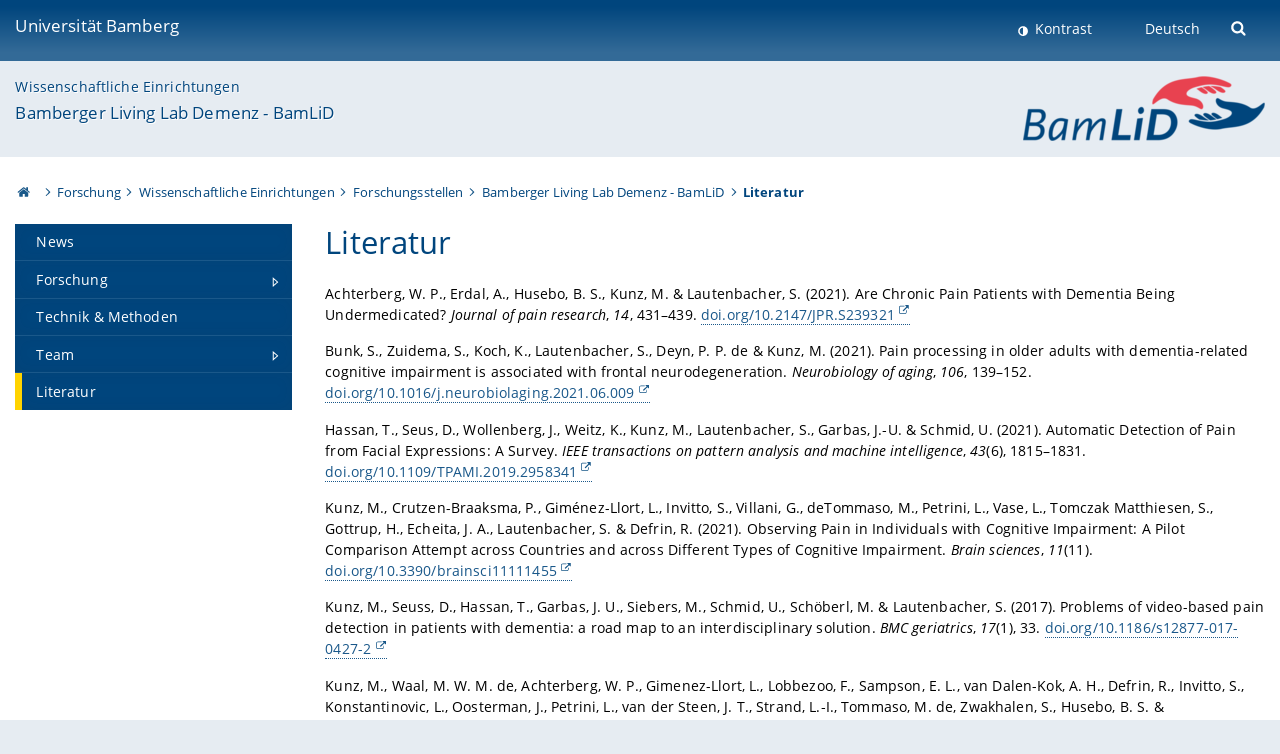

--- FILE ---
content_type: text/html; charset=utf-8
request_url: https://www.uni-bamberg.de/bamlid/literatur/
body_size: 6851
content:
<!DOCTYPE html>
<html lang="de">
<head>

<meta charset="utf-8">
<!-- 
	featured by elementare teilchen GmbH, www.elementare-teilchen.de

	This website is powered by TYPO3 - inspiring people to share!
	TYPO3 is a free open source Content Management Framework initially created by Kasper Skaarhoj and licensed under GNU/GPL.
	TYPO3 is copyright 1998-2025 of Kasper Skaarhoj. Extensions are copyright of their respective owners.
	Information and contribution at https://typo3.org/
-->



<title>Literatur - Bamberger Living Lab Demenz - BamLiD </title>
<meta name="generator" content="TYPO3 CMS">
<meta name="viewport" content="width=device-width, initial-scale=1">
<meta name="twitter:card" content="summary">
<meta name="revisit-after" content="7 days">


<link rel="stylesheet" href="/typo3temp/assets/css/0e161fa31ef1359d8d20987651f196ee.css?1728045045" media="all" nonce="OY7kuhEsQhPQAD-e_hpZZ46ocI-RMZCKa1BmPf_a1GNtq6JWpSbvlQ">
<link rel="stylesheet" href="/_assets/8ff03e32fdbff3962349cc6e17c99f7d/Css/MediaAlbum.css?1732185887" media="all" nonce="OY7kuhEsQhPQAD-e_hpZZ46ocI-RMZCKa1BmPf_a1GNtq6JWpSbvlQ">
<link rel="stylesheet" href="/_assets/47400bb84e4e0324cd1d0a84db430fe5/Css/styles.css?1741641568" media="all" nonce="OY7kuhEsQhPQAD-e_hpZZ46ocI-RMZCKa1BmPf_a1GNtq6JWpSbvlQ">
<link href="/_frontend/bundled/assets/screen-F1MkGt4N.css?1763458443" rel="stylesheet" nonce="OY7kuhEsQhPQAD-e_hpZZ46ocI-RMZCKa1BmPf_a1GNtq6JWpSbvlQ" >






<link rel="icon" type="image/png" href="/_frontend/siteunibamberg/favicon/favicon-96x96.png" sizes="96x96" />
        <link rel="icon" type="image/svg+xml" href="/_frontend/siteunibamberg/favicon/favicon.svg" />
        <link rel="shortcut icon" href="/_frontend/siteunibamberg/favicon/favicon.ico" />
        <link rel="apple-touch-icon" sizes="180x180" href="/_frontend/siteunibamberg/favicon/apple-touch-icon.png" />
        <link rel="manifest" href="">
<link rel="canonical" href="https://www.uni-bamberg.de/bamlid/literatur/"/>


<script type="application/ld+json">[{"@context":"https:\/\/www.schema.org","@type":"BreadcrumbList","itemListElement":[{"@type":"ListItem","position":1,"item":{"@id":"https:\/\/www.uni-bamberg.de\/","name":"Startseite"}},{"@type":"ListItem","position":2,"item":{"@id":"https:\/\/www.uni-bamberg.de\/forschung\/","name":"Forschung"}},{"@type":"ListItem","position":3,"item":{"@id":"https:\/\/www.uni-bamberg.de\/forschung\/wissenschaftl-einrichtungen\/","name":"Wissenschaftliche Einrichtungen"}},{"@type":"ListItem","position":4,"item":{"@id":"https:\/\/www.uni-bamberg.de\/forschungsstellen\/","name":"Forschungsstellen"}},{"@type":"ListItem","position":5,"item":{"@id":"https:\/\/www.uni-bamberg.de\/bamlid\/","name":"Bamberger Living Lab Demenz - BamLiD"}},{"@type":"ListItem","position":6,"item":{"@id":"https:\/\/www.uni-bamberg.de\/bamlid\/literatur\/","name":"Literatur"}}]}]</script>
</head>
<body class="page  page--default  act-responsive "
	      data-page="135433" data-rootline="18944 54 75 1488 134249 135433 "><nav class="page__skiplinks"><ul><li><a href="#nav-main">zur Hauptnavigation springen</a></li><li><a href="#content-main">zum Inhaltsbereich springen</a></li></ul></nav><div class="responsive"></div><div id="top" class="page__wrapper"><header class="page-head-mobile no-print"><div data-headroom class="page-head-mobile__item  clearfix "><nav class="page-head-mobile__nav"><a class="page-head-mobile__nav__link  js-show-nav" href="#" title="Navigation"></a></nav><div class="page-head-mobile__brand"><a href="/" title="Universität Bamberg">Universität Bamberg</a></div><a class="[ page-head__search-hint ] js-search-toggle" href="#" title="Suche"><span class="u-visually-hidden">
						Suche öffnen
					</span></a></div><div class="page-content__nav-parents"><div class="nav-parents__button"><a href="#" class="nav-parents__button--link  [ link-list__link ] js-show-nav-parents" title="Navigation">
						Sie befinden sich hier:
					</a></div><nav class="nav-parents"><ul class="nav-parents__list  [ link-list ]"><li class="[ nav-parents__item  nav-parent__item--parent ]  link-list__item" ><a href="/" class="nav-parents__link  [ link-list__link ]" title="Modern studieren, international forschen, innovativ lehren und gelassen leben in Bamberg. Das Welterbe ist unser Campus &amp;#127891;">Startseite</a></li><li class="[ nav-parents__item  nav-parent__item--parent ]  link-list__item" ><a href="/forschung/" class="nav-parents__link  [ link-list__link ]" title="Die Forschung an der Uni Bamberg ist interdisziplinär ausgerichtet, oft in übergreifenden Verbünden organisiert und in vielen Fällen international vernetzt">Forschung</a></li><li class="[ nav-parents__item  nav-parent__item--parent ]  link-list__item" ><a href="/forschung/wissenschaftl-einrichtungen/" class="nav-parents__link  [ link-list__link ]" title="Forschungsstellen, Forschungsschwerpunkt, Graduiertenkollegs, An-Institute, Sportzentrum, Sprachenzentrum, Zentrum für Wissenschaftliche Weiterbildung">Wissenschaftliche Einrichtungen</a></li><li class="[ nav-parents__item  nav-parent__item--parent ]  link-list__item" ><a href="/forschungsstellen/" class="nav-parents__link  [ link-list__link ]" title="Volkswirtschaftliche Forschungsstelle, Forschungsstelle für Interkult. Philosophie und Comenius-Forschung, Forschungsstelle für Numerische Klassifikation">Forschungsstellen</a></li><li class="[ nav-parents__item  nav-parent__item--parent ]  link-list__item" ><a href="/bamlid/" class="nav-parents__link  [ link-list__link ]" title="Bamberger Living Lab Demenz - BamLiD">Bamberger Living Lab Demenz - BamLiD</a></li><li class="[ nav-parents__item  nav-parent__item--parent ]  link-list__item" ><a href="/bamlid/literatur/" class="nav-parents__link  [ link-list__link ]" title="Literatur">Literatur</a></li></ul></nav></div><div class="[ page-head__search  page-head__search--mobile ]  js-search"><form class="search-global search-global--mobile js-search-global-form" action="https://www.google.com"><fieldset><label class="search-global__option js-search-option is-active" data-search-option="Unibamberg">
                    www.uni-bamberg.de
                    <input type="radio" name="searchOption" value="www.uni-bamberg.de"/></label><label class="search-global__option js-search-option" data-search-option="Univis">
                    univis.uni-bamberg.de
                    <input type="radio" name="searchOption" value="univis.uni-bamberg.de"/></label><label class="search-global__option js-search-option" data-search-option="Fis">
                    fis.uni-bamberg.de
                    <input type="radio" name="searchOption" value="fis.uni-bamberg.de"/></label></fieldset><fieldset><input name="q" type="text" class="search__input js-search-global-input" placeholder="Mit Google suchen" aria-label="search"/><button type="submit" class="search__submit  js-search-global-submit" title="Suche starten"><span class="u-visually-hidden">Suche starten</span></button><div class="search__engines-container"><label class="search__engine  js-search-engine is-active" data-search-engine="Google" aria-label="Google"><input class="u-visually-hidden" type="radio" name="searchEngine" value="https://www.google.de/search"><span class="search__engine-icon search__engine-icon-google"></span></label><label class="search__engine  js-search-engine" data-search-engine="Ecosia" aria-label="Ecosia"><input class="u-visually-hidden" type="radio" name="searchEngine" value="https://www.ecosia.org/search"><span class="search__engine-icon search__engine-icon-ecosia"></span></label><label class="search__engine  js-search-engine" data-search-engine="Bing" aria-label="Bing"><input class="u-visually-hidden" type="radio" name="searchEngine" value="https://www.bing.com/search"><span class="search__engine-icon search__engine-icon-bing"></span></label></div></fieldset><button type="button" class="search-global__close js-search-toggle"><span class="u-visually-hidden">Suche schließen</span></button></form></div></header><header class="page-head"><div class="page-head__item  clearfix  [ box  box--large  box--brand-1st ]  [ rounded--topright--large  rounded--topleft ]  gradient--header"><div class="page-head__brand"><div class="page-head__logo"><a href="/" title="Universität Bamberg"><span class="page-head__logo__img page-head__logo__img--de">&nbsp; </span> Universität Bamberg</a></div></div><div class="page-head__useractions no-print"><div class="[ page-head__contrast ]"><div class="contrastx"><et-state-toggle active-class="t-contrast" inactive-class="" cookie="contrastTheme" el="body"><button
                                    type="button"
                                    class="contrast__button"
                                >
                                    Kontrast
                                </button></et-state-toggle></div></div><div class="[ page-head__language ]"><nav class="nav-language"><ul class="[ list-inline  link-list  list-inline--delimited  list-inline--delimited-shadow  list-inline--delimited-bright  list-inline--delimited-large  ][ nav-language__list ]  js-lang-list"><li data-testid="language-link" class="list-inline__item  nav-language__item--mobile  [ c-nav-lang__link  c-nav-lang__link--active ]">Deutsch</li></ul></nav></div><div class="[ page-head__search ]"><button class="search__toggle js-search-toggle" type="button"><span class="u-visually-hidden">Suche öffnen</span></button></div></div><div class="[ page-head__search-overlay ] rounded--topleft rounded--topright--large js-search"><form class="search-global js-search-global-form" action="https://www.google.com"><fieldset><label class="search-global__option js-search-option is-active" data-search-option="Unibamberg">
                    www.uni-bamberg.de
                    <input type="radio" name="searchOption" value="www.uni-bamberg.de"/></label><label class="search-global__option js-search-option" data-search-option="Univis">
                    univis.uni-bamberg.de
                    <input type="radio" name="searchOption" value="univis.uni-bamberg.de"/></label><label class="search-global__option js-search-option" data-search-option="Fis">
                    fis.uni-bamberg.de
                    <input type="radio" name="searchOption" value="fis.uni-bamberg.de"/></label></fieldset><fieldset><input name="q" type="text" class="search__input js-search-global-input" placeholder="Mit Google suchen" aria-label="search"/><button type="submit" class="search__submit  js-search-global-submit" title="Suche starten"><span class="u-visually-hidden">Suche starten</span></button><div class="search__engines-container"><label class="search__engine  js-search-engine is-active" data-search-engine="Google" aria-label="Google"><input class="u-visually-hidden" type="radio" name="searchEngine" value="https://www.google.de/search"><span class="search__engine-icon search__engine-icon-google"></span></label><label class="search__engine  js-search-engine" data-search-engine="Ecosia" aria-label="Ecosia"><input class="u-visually-hidden" type="radio" name="searchEngine" value="https://www.ecosia.org/search"><span class="search__engine-icon search__engine-icon-ecosia"></span></label><label class="search__engine  js-search-engine" data-search-engine="Bing" aria-label="Bing"><input class="u-visually-hidden" type="radio" name="searchEngine" value="https://www.bing.com/search"><span class="search__engine-icon search__engine-icon-bing"></span></label></div></fieldset><button type="button" class="search-global__close js-search-toggle"><span class="u-visually-hidden">Suche schließen</span></button></form></div></div><div class="page-head__sector  [ box  box--brand-1st-light ] "><div class="sector__logo"><a href="/bamlid/"><img src="/fileadmin/_processed_/1/a/csm_BamLiD_16fa55bff7.png" width="242" height="65"   alt="Bamberger Living Lab Demenz - BamLiD" title="Bamberger Living Lab Demenz - BamLiD" ></a></div><p class="[ sector__title  sector__title2 ]"><a href="/forschung/wissenschaftl-einrichtungen/">Wissenschaftliche Einrichtungen</a></p><p class="[ sector__title  sector__title1 ]"><a href="/bamlid/">Bamberger Living Lab Demenz - BamLiD</a></p></div><div class="page-head__breadcrumb  [ stripe ]  js-breadcrumb"><ol class="nav-breadcrumb  nav-breadcrumb--delimited list-inline"><li class="nav-breadcrumb__item"><a href="/" class="icon--home">&nbsp;<span class="u-visually-hidden">Otto-Friedrich-Universität Bamberg</span></a></li><li class="nav-breadcrumb__item" ><a href="/forschung/" class="nav-breadcrumb__link" title="Die Forschung an der Uni Bamberg ist interdisziplinär ausgerichtet, oft in übergreifenden Verbünden organisiert und in vielen Fällen international vernetzt">Forschung</a></li><li class="nav-breadcrumb__item" ><a href="/forschung/wissenschaftl-einrichtungen/" class="nav-breadcrumb__link" title="Forschungsstellen, Forschungsschwerpunkt, Graduiertenkollegs, An-Institute, Sportzentrum, Sprachenzentrum, Zentrum für Wissenschaftliche Weiterbildung">Wissenschaftliche Einrichtungen</a></li><li class="nav-breadcrumb__item" ><a href="/forschungsstellen/" class="nav-breadcrumb__link" title="Volkswirtschaftliche Forschungsstelle, Forschungsstelle für Interkult. Philosophie und Comenius-Forschung, Forschungsstelle für Numerische Klassifikation">Forschungsstellen</a></li><li class="nav-breadcrumb__item" ><a href="/bamlid/" class="nav-breadcrumb__link" title="Bamberger Living Lab Demenz - BamLiD">Bamberger Living Lab Demenz - BamLiD</a></li><li class="[ nav-breadcrumb__item  nav-breadcrumb__item--active ]">Literatur</li></ol></div></header><main class="page-content"><div class="page-content__nav" id="nav-main"><!-- Start nav-mobile --><nav class="nav-mobile  js-nav-panel" data-ui-component="Mobile navigation"><div class="page-content__sector [ box  box--brand-1st-light ] ">
						Seitenbereich: 
						<p class="[ sector__title  sector__title2 ]"><a href="/forschung/wissenschaftl-einrichtungen/">Wissenschaftliche Einrichtungen</a></p><p class="[ sector__title  sector__title1 ]"><a href="/bamlid/">Bamberger Living Lab Demenz - BamLiD</a></p></div><div class="page-content__useractions"><et-state-toggle active-class="t-contrast" inactive-class="" cookie="contrastTheme" el="body"><button type="button" class="page-content__contrast contrast__button  link-list__item__link contrastx--mobile  contrastx">
                                Kontrast
                            </button></et-state-toggle><button class="[ page-content__language-hint ]  js-toggle-lang">
							Sprache
						</button><div class="page-content__language"><nav class=" [ nav-language  nav-language--mobile ] js-lang"><ul class="[ list-inline  link-list  list-inline--delimited  list-inline--delimited-shadow  list-inline--delimited-bright  list-inline--delimited-large  ][ nav-language__list ]  js-lang-list"><li data-testid="language-link" class="list-inline__item  nav-language__item--mobile  [ c-nav-lang__link  c-nav-lang__link--active ]">Deutsch</li></ul></nav></div></div><nav class="nav-sector " data-ui-component="Sector navigation"><ul class="nav-sector__container  [ link-list ]"><li class="[ nav-sector__item  nav-sector__item--flyout  nav-sector__item--first ]  link-list__item" data-page="134575"><a href="/bamlid/news/" class="nav-sector__link  [ link-list__link ]"><span class="nav-sector__link-text">News</span></a></li><li class="[ nav-sector__item  nav-sector__item--parent  nav-sector__item--flyout ]  [ link-list__item ]" data-page="135399"><a href="/bamlid/forschung/" class="nav-sector__link  [ link-list__link ]  js-nav-sector__link--has-subpages"><span class="nav-sector__link-text">Forschung</span><span class="nav-sector__expand js-expand"></span></a><ul class="[ nav-sector__container  nav-sector__container--level-2 ]  [ link-list ]"><li class="[ nav-sector__item  nav-sector__item--flyout  nav-sector__item--last ]  link-list__item" data-page="158851"><a href="/bamlid/forschung/laufende-drittmittelfoerderung/" class="nav-sector__link  [ link-list__link ]"><span class="nav-sector__link-text">Laufende Drittmittelförderung</span></a></li></ul></li><li class="[ nav-sector__item  nav-sector__item--flyout  ]  link-list__item" data-page="153129"><a href="/bamlid/technik-methoden/" class="nav-sector__link  [ link-list__link ]"><span class="nav-sector__link-text">Technik & Methoden</span></a></li><li class="[ nav-sector__item  nav-sector__item--parent  nav-sector__item--flyout ]  [ link-list__item ]" data-page="135431"><a href="/bamlid/team/" class="nav-sector__link  [ link-list__link ]  js-nav-sector__link--has-subpages"><span class="nav-sector__link-text">Team</span><span class="nav-sector__expand js-expand"></span></a><ul class="[ nav-sector__container  nav-sector__container--level-2 ]  [ link-list ]"><li class="[ nav-sector__item  nav-sector__item--flyout  nav-sector__item--first ]  link-list__item" data-page="153147"><a href="/bamlid/team/beirat/" class="nav-sector__link  [ link-list__link ]"><span class="nav-sector__link-text">Beirat</span></a></li><li class="[ nav-sector__item  nav-sector__item--flyout  nav-sector__item--last ]  link-list__item" data-page="153146"><a href="/bamlid/team/kernteam/" class="nav-sector__link  [ link-list__link ]"><span class="nav-sector__link-text">Alumni</span></a></li></ul></li><li class="[ nav-sector__item  nav-sector__item--flyout  nav-sector__item--last ]  link-list__item" data-page="135433"><a href="/bamlid/literatur/" class="nav-sector__link  [ link-list__link ]"><span class="nav-sector__link-text">Literatur</span></a></li></ul></nav></nav><!-- End nav-mobile --><aside class="page-content__nav-links  base-padding--mobile"></aside></div><!--TYPO3SEARCH_begin--><article id="content-main" class="page-content__content" ><section class="page-content__main page-content__main--full"><div id="c565808" class="ce  
"><h1 class="">
	        
                Literatur
	        
	        </h1></div><div id="c502997" class="ce  
"><div class="ce-textpic ce-center ce-above"><div class="ce-bodytext"><p class="CitaviBibliographyHeading">Achterberg,&nbsp;W.&nbsp;P., Erdal,&nbsp;A., Husebo,&nbsp;B.&nbsp;S., Kunz,&nbsp;M. &amp; Lautenbacher,&nbsp;S. (2021). Are Chronic Pain Patients with Dementia Being Undermedicated? <i>Journal of pain research</i>, <i>14</i>, 431–439. <a href="https://doi.org/10.2147/JPR.S239321" target="_blank" rel="noreferrer">doi.org/10.2147/JPR.S239321</a></p><p class="CitaviBibliographyEntry">Bunk,&nbsp;S., Zuidema,&nbsp;S., Koch,&nbsp;K., Lautenbacher,&nbsp;S., Deyn,&nbsp;P.&nbsp;P.&nbsp;de &amp; Kunz,&nbsp;M. (2021). Pain processing in older adults with dementia-related cognitive impairment is associated with frontal neurodegeneration. <i>Neurobiology of aging</i>, <i>106</i>, 139–152. <a href="https://doi.org/10.1016/j.neurobiolaging.2021.06.009" target="_blank" rel="noreferrer">doi.org/10.1016/j.neurobiolaging.2021.06.009</a></p><p class="CitaviBibliographyEntry">Hassan,&nbsp;T., Seus,&nbsp;D., Wollenberg,&nbsp;J., Weitz,&nbsp;K., Kunz,&nbsp;M., Lautenbacher,&nbsp;S., Garbas,&nbsp;J.‑U. &amp; Schmid,&nbsp;U. (2021). Automatic Detection of Pain from Facial Expressions: A Survey. <i>IEEE transactions on pattern analysis and machine intelligence</i>, <i>43</i>(6), 1815–1831. <a href="https://doi.org/10.1109/TPAMI.2019.2958341" target="_blank" rel="noreferrer">doi.org/10.1109/TPAMI.2019.2958341</a></p><p class="CitaviBibliographyEntry">Kunz,&nbsp;M., Crutzen-Braaksma,&nbsp;P., Giménez-Llort,&nbsp;L., Invitto,&nbsp;S., Villani,&nbsp;G., deTommaso,&nbsp;M., Petrini,&nbsp;L., Vase,&nbsp;L., Tomczak Matthiesen,&nbsp;S., Gottrup,&nbsp;H., Echeita,&nbsp;J.&nbsp;A., Lautenbacher,&nbsp;S. &amp; Defrin,&nbsp;R. (2021). Observing Pain in Individuals with Cognitive Impairment: A Pilot Comparison Attempt across Countries and across Different Types of Cognitive Impairment. <i>Brain sciences</i>, <i>11</i>(11). <a href="https://doi.org/10.3390/brainsci11111455" target="_blank" rel="noreferrer">doi.org/10.3390/brainsci11111455</a></p><p class="CitaviBibliographyEntry">Kunz,&nbsp;M., Seuss,&nbsp;D., Hassan,&nbsp;T., Garbas,&nbsp;J.&nbsp;U., Siebers,&nbsp;M., Schmid,&nbsp;U., Schöberl,&nbsp;M. &amp; Lautenbacher,&nbsp;S. (2017). Problems of video-based pain detection in patients with dementia: a road map to an interdisciplinary solution. <i>BMC geriatrics</i>, <i>17</i>(1), 33. <a href="https://doi.org/10.1186/s12877-017-0427-2" target="_blank" rel="noreferrer">doi.org/10.1186/s12877-017-0427-2</a></p><p class="CitaviBibliographyEntry">Kunz,&nbsp;M., Waal,&nbsp;M.&nbsp;W.&nbsp;M.&nbsp;de, Achterberg,&nbsp;W.&nbsp;P., Gimenez-Llort,&nbsp;L., Lobbezoo,&nbsp;F., Sampson,&nbsp;E.&nbsp;L., van Dalen-Kok,&nbsp;A.&nbsp;H., Defrin,&nbsp;R., Invitto,&nbsp;S., Konstantinovic,&nbsp;L., Oosterman,&nbsp;J., Petrini,&nbsp;L., van der Steen,&nbsp;J.&nbsp;T., Strand,&nbsp;L.<span lang="DE">‑</span>I., Tommaso,&nbsp;M.&nbsp;de, Zwakhalen,&nbsp;S., Husebo,&nbsp;B.&nbsp;S. &amp; Lautenbacher,&nbsp;S. (2020). The Pain Assessment in Impaired Cognition scale (PAIC15): A multidisciplinary and international approach to develop and test a meta-tool for pain assessment in impaired cognition, especially dementia. <i>European journal of pain (London, England)</i>, <i>24</i>(1), 192–208. <a href="https://doi.org/10.1002/ejp.1477" target="_blank" rel="noreferrer">doi.org/10.1002/ejp.1477</a></p><p class="CitaviBibliographyEntry">Lautenbacher,&nbsp;S. &amp; Gibson,&nbsp;S.&nbsp;J. (Hrsg.). (2017). <i>Pain in dementia</i>. Wolters Kluwer. </p><p class="CitaviBibliographyEntry">Lautenbacher,&nbsp;S., Hassan,&nbsp;T., Seuss,&nbsp;D., Loy,&nbsp;F.&nbsp;W., Garbas,&nbsp;J.<span lang="DE">‑</span>U., Schmid,&nbsp;U. &amp; Kunz,&nbsp;M. (2022). Automatic Coding of Facial Expressions of Pain: Are We There Yet? <i>Pain Research &amp; Management</i>, <i>2022</i>, 6635496. <a href="https://doi.org/10.1155/2022/6635496" target="_blank" rel="noreferrer">doi.org/10.1155/2022/6635496</a></p><p class="CitaviBibliographyEntry">Lautenbacher,&nbsp;S., Hoos,&nbsp;A., Hajak,&nbsp;G., Trapp,&nbsp;W. &amp; Kunz,&nbsp;M. (2021). Pain Processing in Cognitive Impairment and Its Association with Executive Function and Memory: Which Neurocognitive Factor Takes the Lead? <i>Brain sciences</i>, <i>11</i>(10). <a href="https://doi.org/10.3390/brainsci11101319" target="_blank" rel="noreferrer">doi.org/10.3390/brainsci11101319</a></p><p class="CitaviBibliographyEntry">Lautenbacher,&nbsp;S. &amp; Kunz,&nbsp;M. (2019). Schmerzerfassung bei Patienten mit Demenz [Assessing pain in patients with dementia]. <i>Schmerz</i>, <i>33</i>(6), 563–575. <a href="https://doi.org/10.1007/s00482-019-00411-6" target="_blank" rel="noreferrer">doi.org/10.1007/s00482-019-00411-6</a></p><p class="CitaviBibliographyEntry">Lautenbacher,&nbsp;S., Kunz,&nbsp;M. &amp; Schuler,&nbsp;M. (2020). Demenz und Schmerz: Was ist anders? [Dementia and Pain: What is different?]. <i>MMW - Fortschritte der Medizin</i>, <i>162</i>(20), 66–71. <a href="https://doi.org/10.1007/s15006-020-4494-5" target="_blank" rel="noreferrer">doi.org/10.1007/s15006-020-4494-5</a></p></div></div></div></section><div class="container  container__totop  js-totop-link  is-pinned"><div class="c-totop"><a class="c-totop_link" href="#top" title="Zum Seitenanfang"></a></div></div></article><!--TYPO3SEARCH_end--></main></div><footer class="page-content__footer  [ stripe  stripe--content-footer ] "><div class="page-content-footer__wrapper "><div class="page-content-footer__inner-wrapper"><div class=""><p class="page-content-footer__item page-content-footer__descr"><span class="seitenid">Seite 135433</span></p><nav class="page-content-footer__item page-content__nav-meta nav-meta"><ul class="[ list-inline ]"><li><a href="/physiolpsych/kontaktnavigation/kontakt-1/">Kontakt</a></li><li><a href="/physiolpsych/kontaktnavigation/impressum-1/">Impressum</a></li><li><a href="/its/verfahrensweisen/datenschutz/datenschutzerklaerungen/webauftritt/">Datenschutz</a></li></ul></nav></div></div></div></footer><footer class="page-footer [ stripe  stripe--footer ]"><div class="container  container--footer  page-footer__container"><div class="page-footer__items"><nav class="page-footer__item  page-footer__nav" aria-labelledby="footer-headline-left"><p class="page-footer__item__headline" id="footer-headline-left">Zentrale Online-Services</p><div><ul><li><a href="https://katalog.ub.uni-bamberg.de/" target="_blank" class="external-link-new-window" rel="noreferrer">Bamberger Katalog (Universitätsbibliothek)</a></li><li><a href="https://fis.uni-bamberg.de/" target="_blank" rel="noreferrer">FIS (Forschungsinformationssystem)</a></li><li><a href="/pruefungsamt/fn2sss/" title="FlexNow 2 Uni Bamberg">FlexNow2 für Studierende</a></li><li><a href="/pruefungsamt/flexnow/fn2web/" title="FlexNow 2 Uni Bamberg">FlexNow2 für Mitarbeitende</a></li><li><a href="/intranet/">Intranet</a></li><li><a href="https://o365.uni-bamberg.de/" target="_blank" rel="noreferrer">Office 365</a></li><li><a href="https://qis.uni-bamberg.de/" target="_blank" rel="noreferrer">Online-Dienste</a><br><a href="https://qis.uni-bamberg.de/" target="_blank" rel="noreferrer">(Studierendenkanzlei)</a></li><li><a href="https://univis.uni-bamberg.de" target="_blank" title="UnivIS Uni Bamberg" rel="noreferrer">UnivIS</a></li><li>Uni-Webmail:<br><a href="https://mailex.uni-bamberg.de/" target="_blank" rel="noreferrer">https://mailex.uni-bamberg.de</a><br><a href="https://o365.uni-bamberg.de/" target="_blank" rel="noreferrer">https://o365.uni-bamberg.de</a></li><li><a href="https://vc.uni-bamberg.de" target="_blank" title="VC Uni Bamberg (Virtueller Campus)" rel="noreferrer">Virtueller Campus</a></li></ul></div></nav><nav class="page-footer__item  page-footer__nav" aria-labelledby="footer-headline-middle"><p class="page-footer__item__headline" id="footer-headline-middle">Wichtige Links</p><div><ul><li><a href="/presse/pressemitteilungen/">Presse</a></li><li><a href="/universitaet/anreise/oeffnungszeiten/">Öffnungszeiten</a></li><li><a href="/pruefungsamt/">Prüfungsamt</a></li><li><a href="/its/">IT-Service der Universität</a></li><li><a href="/studium/im-studium/studienorganisation/rueckmeldung/">Rückmeldung</a></li><li><a href="/studierendenkanzlei/">Studierendenkanzlei</a></li><li><a href="/ub/">Universitätsbibliothek</a></li><li><a href="/studium/im-studium/studienorganisation/vorlesungszeiten/">Vorlesungszeiten &amp; Fristen</a></li><li><a href="/studienangebot/">Studienangebot</a></li></ul></div><div><p><a href="/its/verfahrensweisen/barrierefreiheit-erklaerung/" title="Erklärung zur Barrierefreiheit">Erklärung zur Barrierefreiheit</a></p><p><a href="/leichte-sprache/">Uni Bamberg in leichter Sprache</a></p><p>&nbsp;</p></div></nav><section class="page-footer__item  page-footer__item--address  link-marker-none" aria-labelledby="footer-headline-right"><p class="page-footer__item__headline" id="footer-headline-right">Zentraler Kontakt </p><div><p>Otto-Friedrich-Universität Bamberg<br> Kapuzinerstraße 16<br> 96047 Bamberg</p><p>Telefon: 0951 863-0<br> E-Mail: <a href="#" data-mailto-token="kygjrm8nmqrYslg+zykzcpe,bc" data-mailto-vector="-2">post(at)uni-bamberg.de</a></p><ul><li><a href="/universitaet/charakteristika-und-kultur/netzwerke/">Unsere Netzwerke</a></li><li><a href="/zertifikate/">Unsere Zertifikate</a></li></ul></div><div class="page-footer__socialmedia"><p class="page-footer__item__headline">Folgen Sie uns</p><a class="link--instagram" href="https://www.instagram.com/uni_bamberg/" target="_blank" rel="noreferrer" title="Instagram" aria-label="Instagram">Instagram</a><a class="link--facebook" href="https://www.facebook.com/UniBamberg/" target="_blank" rel="noreferrer" title="Facebook" aria-label="Facebook">Facebook</a><a class="link--bluesky" href="https://bsky.app/profile/uni-bamberg.de" target="_blank" rel="noreferrer" title="Bluesky" aria-label="Bluesky">Bluesky</a><a class="link--tiktok" href="https://www.tiktok.com/@unibamberg" target="_blank" rel="noreferrer" title="Tiktok" aria-label="Tiktok">Toktok</a><br/><a href="/universitaet/aktuelles/newsletter-abonnieren/" title="Newsletter abonnieren" class="link--newsletter">Newsletter abonnieren</a></div></section></div></div></footer><script nonce="OY7kuhEsQhPQAD-e_hpZZ46ocI-RMZCKa1BmPf_a1GNtq6JWpSbvlQ">
            
            var _paq = _paq || [];
            _paq.push(["disableCookies"]);
            _paq.push(['trackPageView']);
            _paq.push(['enableLinkTracking']);
            _paq.push(['addDownloadExtensions', "html|html"]);
            (function() {
                var u="//matomo.www.uni-bamberg.de/";
                _paq.push(['setTrackerUrl', u+'piwik.php']);
                _paq.push(['setSiteId', 1]);
                if (typeof addTrackerId !== 'undefined') {
                    _paq.push([ 'addTracker', u+'piwik.php', addTrackerId ]);
                }
                var d=document, g=d.createElement('script'), s=d.getElementsByTagName('script')[0];
                g.type='text/javascript'; g.async=true; g.defer=true; g.src=u+'piwik.js'; s.parentNode.insertBefore(g,s);
            })();
        </script><noscript><img src="//matomo.www.uni-bamberg.de/piwik.php?idsite=1" style="border:0;" alt=""></noscript>




<script id="powermail_conditions_container" data-condition-uri="https://www.uni-bamberg.de/bamlid/literatur?type=3132"></script>

<script src="/_assets/948410ace0dfa9ad00627133d9ca8a23/JavaScript/Powermail/Form.min.js?1760518844" defer="defer" nonce="OY7kuhEsQhPQAD-e_hpZZ46ocI-RMZCKa1BmPf_a1GNtq6JWpSbvlQ"></script>
<script src="/_assets/6b4f2a2766cf7ae23f682cf290eb0950/JavaScript/PowermailCondition.min.js?1759329662" defer="defer" nonce="OY7kuhEsQhPQAD-e_hpZZ46ocI-RMZCKa1BmPf_a1GNtq6JWpSbvlQ"></script>
<script src="/_assets/47400bb84e4e0324cd1d0a84db430fe5/JavaScript/decode.js?1741641568" nonce="OY7kuhEsQhPQAD-e_hpZZ46ocI-RMZCKa1BmPf_a1GNtq6JWpSbvlQ"></script>
<script async="async" src="/typo3temp/assets/js/ba19e614c16923a947df5b199324c770.js?1728045045"></script>
<script type="module" src="/_frontend/bundled/assets/main-CAt6F8fL.js?1763458443" nonce="OY7kuhEsQhPQAD-e_hpZZ46ocI-RMZCKa1BmPf_a1GNtq6JWpSbvlQ"></script>


</body>
</html>

--- FILE ---
content_type: text/css; charset=utf-8
request_url: https://www.uni-bamberg.de/typo3temp/assets/css/0e161fa31ef1359d8d20987651f196ee.css?1728045045
body_size: 83
content:
/* default styles for extension "tx_datatable" */
	textarea.f3-form-error {
		background-color:#FF9F9F;
		border: 1px #FF0000 solid;
	}

	input.f3-form-error {
		background-color:#FF9F9F;
		border: 1px #FF0000 solid;
	}

	.tx-datahub table {
		border-collapse:separate;
		border-spacing:10px;
	}

	.tx-datahub table th {
		font-weight:bold;
	}

	.tx-datahub table td {
		vertical-align:top;
	}

	.typo3-messages .message-error {
		color:red;
	}

	.typo3-messages .message-ok {
		color:green;
	}


--- FILE ---
content_type: text/css; charset=utf-8
request_url: https://www.uni-bamberg.de/_assets/47400bb84e4e0324cd1d0a84db430fe5/Css/styles.css?1741641568
body_size: 324
content:
.social-gdpr-youtube-video,
.social-gdpr-vimeo-video,
.social-gdpr-google-maps,
.social-gdpr-osm-map {
    position: relative;
    min-width: 315px;
    min-height: 315px;
    border: 0;
    margin: 0;
    padding: 0;
    background-position: 50% 50%;
    background-size: cover;
    background-repeat: no-repeat;
    cursor: pointer;
}

.social-gdpr-google-maps,
.social-gdpr-osm-map {
    background-color: #90dfaa;
}

.social-gdpr-youtube-video img.videostub,
.social-gdpr-vimeo-video img.videostub,
.social-gdpr-google-maps img.mapstub,
.social-gdpr-osm-map img.mapstub {
    position: absolute;
    height: 100px;
    width: 100px;
    top: 40%;
    left: 50%;
    transform: translate(-50%, -50%);
}

.social-gdpr-youtube-iframe-notice,
.social-gdpr-vimeo-iframe-notice,
.social-gdpr-google-maps-iframe-notice,
.social-gdpr-osm-iframe-notice {
    position: absolute;
    bottom: 0;
    padding: 2.5% 5% 3% 5%;
    width: 100%;
    background-color: rgba(0, 0, 0, 0.7);
    color: #ffffff;
}

.social-gdpr-youtube-iframe-notice p,
.social-gdpr-vimeo-iframe-notice p,
.social-gdpr-google-maps-iframe-notice p,
.social-gdpr-osm-iframe-notice p {
    font-size: inherit;
}

@media screen and (max-width: 520px) {
    .social-gdpr-youtube-iframe-notice,
    .social-gdpr-vimeo-iframe-notice,
    .social-gdpr-google-maps-iframe-notice,
    .social-gdpr-osm-iframe-notice {
        font-size: 75%;
    }

    .social-gdpr-youtube-video img.videostub,
    .social-gdpr-vimeo-video img.videostub,
    .social-gdpr-google-maps img.mapstub,
    .social-gdpr-osm-map img.mapstub {
        height: auto;
        width: 75px;
        top: 30%;
    }
}

@media screen and (max-width: 320px) {
    .social-gdpr-youtube-video img.videostub,
    .social-gdpr-vimeo-video img.videostub,
    .social-gdpr-google-maps-video img.mapstub {
        width: 50px;
    }
}


--- FILE ---
content_type: application/javascript; charset=utf-8
request_url: https://www.uni-bamberg.de/_frontend/bundled/assets/bootstrap-PyLQ8LK7.js
body_size: 1694
content:
+function(e){function i(){var r=document.createElement("bootstrap"),o={WebkitTransition:"webkitTransitionEnd",MozTransition:"transitionend",OTransition:"oTransitionEnd otransitionend",transition:"transitionend"};for(var d in o)if(r.style[d]!==void 0)return{end:o[d]};return!1}e.fn.emulateTransitionEnd=function(r){var o=!1,d=this;e(this).one("bsTransitionEnd",function(){o=!0});var t=function(){o||e(d).trigger(e.support.transition.end)};return setTimeout(t,r),this},e(function(){e.support.transition=i(),e.support.transition&&(e.event.special.bsTransitionEnd={bindType:e.support.transition.end,delegateType:e.support.transition.end,handle:function(r){if(e(r.target).is(this))return r.handleObj.handler.apply(this,arguments)}})})}(jQuery);+function(e){var i=function(t){this.element=e(t)};i.VERSION="3.4.1",i.TRANSITION_DURATION=150,i.prototype.show=function(){var t=this.element,a=t.closest("ul:not(.dropdown-menu)"),n=t.data("target");if(n||(n=t.attr("href"),n=n&&n.replace(/.*(?=#[^\s]*$)/,"")),!t.parent("li").hasClass("active")){var s=a.find(".active:last a"),l=e.Event("hide.bs.tab",{relatedTarget:t[0]}),h=e.Event("show.bs.tab",{relatedTarget:s[0]});if(s.trigger(l),t.trigger(h),!(h.isDefaultPrevented()||l.isDefaultPrevented())){var p=e(document).find(n);this.activate(t.closest("li"),a),this.activate(p,p.parent(),function(){s.trigger({type:"hidden.bs.tab",relatedTarget:t[0]}),t.trigger({type:"shown.bs.tab",relatedTarget:s[0]})})}}},i.prototype.activate=function(t,a,n){var s=a.find("> .active"),l=n&&e.support.transition&&(s.length&&s.hasClass("fade")||!!a.find("> .fade").length);function h(){s.removeClass("active").find("> .dropdown-menu > .active").removeClass("active").end().find('[data-toggle="tab"]').attr("aria-expanded",!1),t.addClass("active").find('[data-toggle="tab"]').attr("aria-expanded",!0),l?(t[0].offsetWidth,t.addClass("in")):t.removeClass("fade"),t.parent(".dropdown-menu").length&&t.closest("li.dropdown").addClass("active").end().find('[data-toggle="tab"]').attr("aria-expanded",!0),n&&n()}s.length&&l?s.one("bsTransitionEnd",h).emulateTransitionEnd(i.TRANSITION_DURATION):h(),s.removeClass("in")};function r(t){return this.each(function(){var a=e(this),n=a.data("bs.tab");n||a.data("bs.tab",n=new i(this)),typeof t=="string"&&n[t]()})}var o=e.fn.tab;e.fn.tab=r,e.fn.tab.Constructor=i,e.fn.tab.noConflict=function(){return e.fn.tab=o,this};var d=function(t){t.preventDefault(),r.call(e(this),"show")};e(document).on("click.bs.tab.data-api",'[data-toggle="tab"]',d).on("click.bs.tab.data-api",'[data-toggle="pill"]',d)}(jQuery);+function(e){var i=function(t,a){this.$element=e(t),this.options=e.extend({},i.DEFAULTS,a),this.$trigger=e('[data-toggle="collapse"][href="#'+t.id+'"],[data-toggle="collapse"][data-target="#'+t.id+'"]'),this.transitioning=null,this.options.parent?this.$parent=this.getParent():this.addAriaAndCollapsedClass(this.$element,this.$trigger),this.options.toggle&&this.toggle()};i.VERSION="3.4.1",i.TRANSITION_DURATION=350,i.DEFAULTS={toggle:!0},i.prototype.dimension=function(){var t=this.$element.hasClass("width");return t?"width":"height"},i.prototype.show=function(){if(!(this.transitioning||this.$element.hasClass("in"))){var t,a=this.$parent&&this.$parent.children(".panel").children(".in, .collapsing");if(!(a&&a.length&&(t=a.data("bs.collapse"),t&&t.transitioning))){var n=e.Event("show.bs.collapse");if(this.$element.trigger(n),!n.isDefaultPrevented()){a&&a.length&&(o.call(a,"hide"),t||a.data("bs.collapse",null));var s=this.dimension();this.$element.removeClass("collapse").addClass("collapsing")[s](0).attr("aria-expanded",!0),this.$trigger.removeClass("collapsed").attr("aria-expanded",!0),this.transitioning=1;var l=function(){this.$element.removeClass("collapsing").addClass("collapse in")[s](""),this.transitioning=0,this.$element.trigger("shown.bs.collapse")};if(!e.support.transition)return l.call(this);var h=e.camelCase(["scroll",s].join("-"));this.$element.one("bsTransitionEnd",e.proxy(l,this)).emulateTransitionEnd(i.TRANSITION_DURATION)[s](this.$element[0][h])}}}},i.prototype.hide=function(){if(!(this.transitioning||!this.$element.hasClass("in"))){var t=e.Event("hide.bs.collapse");if(this.$element.trigger(t),!t.isDefaultPrevented()){var a=this.dimension();this.$element[a](this.$element[a]())[0].offsetHeight,this.$element.addClass("collapsing").removeClass("collapse in").attr("aria-expanded",!1),this.$trigger.addClass("collapsed").attr("aria-expanded",!1),this.transitioning=1;var n=function(){this.transitioning=0,this.$element.removeClass("collapsing").addClass("collapse").trigger("hidden.bs.collapse")};if(!e.support.transition)return n.call(this);this.$element[a](0).one("bsTransitionEnd",e.proxy(n,this)).emulateTransitionEnd(i.TRANSITION_DURATION)}}},i.prototype.toggle=function(){this[this.$element.hasClass("in")?"hide":"show"]()},i.prototype.getParent=function(){return e(document).find(this.options.parent).find('[data-toggle="collapse"][data-parent="'+this.options.parent+'"]').each(e.proxy(function(t,a){var n=e(a);this.addAriaAndCollapsedClass(r(n),n)},this)).end()},i.prototype.addAriaAndCollapsedClass=function(t,a){var n=t.hasClass("in");t.attr("aria-expanded",n),a.toggleClass("collapsed",!n).attr("aria-expanded",n)};function r(t){var a,n=t.attr("data-target")||(a=t.attr("href"))&&a.replace(/.*(?=#[^\s]+$)/,"");return e(document).find(n)}function o(t){return this.each(function(){var a=e(this),n=a.data("bs.collapse"),s=e.extend({},i.DEFAULTS,a.data(),typeof t=="object"&&t);!n&&s.toggle&&/show|hide/.test(t)&&(s.toggle=!1),n||a.data("bs.collapse",n=new i(this,s)),typeof t=="string"&&n[t]()})}var d=e.fn.collapse;e.fn.collapse=o,e.fn.collapse.Constructor=i,e.fn.collapse.noConflict=function(){return e.fn.collapse=d,this},e(document).on("click.bs.collapse.data-api",'[data-toggle="collapse"]',function(t){var a=e(this);a.attr("data-target")||t.preventDefault();var n=r(a),s=n.data("bs.collapse"),l=s?"toggle":a.data();o.call(n,l)})}(jQuery);


--- FILE ---
content_type: application/javascript; charset=utf-8
request_url: https://www.uni-bamberg.de/_frontend/bundled/assets/headroom.js-CaQpVrE7.js
body_size: 1720
content:
import{a as Y}from"./core-js-B4phUsZ_.js";function j(h,m){for(var a=0;a<m.length;a++){const s=m[a];if(typeof s!="string"&&!Array.isArray(s)){for(const l in s)if(l!=="default"&&!(l in h)){const u=Object.getOwnPropertyDescriptor(s,l);u&&Object.defineProperty(h,l,u.get?u:{enumerable:!0,get:()=>s[l]})}}}return Object.freeze(Object.defineProperty(h,Symbol.toStringTag,{value:"Module"}))}var p={exports:{}};/*!
 * headroom.js v0.12.0 - Give your page some headroom. Hide your header until you need it
 * Copyright (c) 2020 Nick Williams - http://wicky.nillia.ms/headroom.js
 * License: MIT
 */var M=p.exports,w;function P(){return w||(w=1,function(h,m){(function(a,s){h.exports=s()})(M,function(){function a(){return typeof window!="undefined"}function s(){var t=!1;try{var o={get passive(){t=!0}};window.addEventListener("test",o,o),window.removeEventListener("test",o,o)}catch(n){t=!1}return t}function l(){return!!(a()&&function(){}.bind&&"classList"in document.documentElement&&Object.assign&&Object.keys&&requestAnimationFrame)}function u(t){return t.nodeType===9}function B(t){return t&&t.document&&u(t.document)}function E(t){var o=t.document,n=o.body,c=o.documentElement;return{scrollHeight:function(){return Math.max(n.scrollHeight,c.scrollHeight,n.offsetHeight,c.offsetHeight,n.clientHeight,c.clientHeight)},height:function(){return t.innerHeight||c.clientHeight||n.clientHeight},scrollY:function(){return t.pageYOffset!==void 0?t.pageYOffset:(c||n.parentNode||n).scrollTop}}}function z(t){return{scrollHeight:function(){return Math.max(t.scrollHeight,t.offsetHeight,t.clientHeight)},height:function(){return Math.max(t.offsetHeight,t.clientHeight)},scrollY:function(){return t.scrollTop}}}function S(t){return B(t)?E(t):z(t)}function L(t,o,n){var c=s(),C,v=!1,f=S(t),d=f.scrollY(),e={};function b(){var r=Math.round(f.scrollY()),T=f.height(),O=f.scrollHeight();e.scrollY=r,e.lastScrollY=d,e.direction=r>d?"down":"up",e.distance=Math.abs(r-d),e.isOutOfBounds=r<0||r+T>O,e.top=r<=o.offset[e.direction],e.bottom=r+T>=O,e.toleranceExceeded=e.distance>o.tolerance[e.direction],n(e),d=r,v=!1}function y(){v||(v=!0,C=requestAnimationFrame(b))}var H=c?{passive:!0,capture:!1}:!1;return t.addEventListener("scroll",y,H),b(),{destroy:function(){cancelAnimationFrame(C),t.removeEventListener("scroll",y,H)}}}function g(t){return t===Object(t)?t:{down:t,up:t}}function i(t,o){o=o||{},Object.assign(this,i.options,o),this.classes=Object.assign({},i.options.classes,o.classes),this.elem=t,this.tolerance=g(this.tolerance),this.offset=g(this.offset),this.initialised=!1,this.frozen=!1}return i.prototype={constructor:i,init:function(){return i.cutsTheMustard&&!this.initialised&&(this.addClass("initial"),this.initialised=!0,setTimeout(function(t){t.scrollTracker=L(t.scroller,{offset:t.offset,tolerance:t.tolerance},t.update.bind(t))},100,this)),this},destroy:function(){this.initialised=!1,Object.keys(this.classes).forEach(this.removeClass,this),this.scrollTracker.destroy()},unpin:function(){(this.hasClass("pinned")||!this.hasClass("unpinned"))&&(this.addClass("unpinned"),this.removeClass("pinned"),this.onUnpin&&this.onUnpin.call(this))},pin:function(){this.hasClass("unpinned")&&(this.addClass("pinned"),this.removeClass("unpinned"),this.onPin&&this.onPin.call(this))},freeze:function(){this.frozen=!0,this.addClass("frozen")},unfreeze:function(){this.frozen=!1,this.removeClass("frozen")},top:function(){this.hasClass("top")||(this.addClass("top"),this.removeClass("notTop"),this.onTop&&this.onTop.call(this))},notTop:function(){this.hasClass("notTop")||(this.addClass("notTop"),this.removeClass("top"),this.onNotTop&&this.onNotTop.call(this))},bottom:function(){this.hasClass("bottom")||(this.addClass("bottom"),this.removeClass("notBottom"),this.onBottom&&this.onBottom.call(this))},notBottom:function(){this.hasClass("notBottom")||(this.addClass("notBottom"),this.removeClass("bottom"),this.onNotBottom&&this.onNotBottom.call(this))},shouldUnpin:function(t){var o=t.direction==="down";return o&&!t.top&&t.toleranceExceeded},shouldPin:function(t){var o=t.direction==="up";return o&&t.toleranceExceeded||t.top},addClass:function(t){this.elem.classList.add.apply(this.elem.classList,this.classes[t].split(" "))},removeClass:function(t){this.elem.classList.remove.apply(this.elem.classList,this.classes[t].split(" "))},hasClass:function(t){return this.classes[t].split(" ").every(function(o){return this.classList.contains(o)},this.elem)},update:function(t){t.isOutOfBounds||this.frozen!==!0&&(t.top?this.top():this.notTop(),t.bottom?this.bottom():this.notBottom(),this.shouldUnpin(t)?this.unpin():this.shouldPin(t)&&this.pin())}},i.options={tolerance:{up:0,down:0},offset:0,scroller:a()?window:null,classes:{frozen:"headroom--frozen",pinned:"headroom--pinned",unpinned:"headroom--unpinned",top:"headroom--top",notTop:"headroom--not-top",bottom:"headroom--bottom",notBottom:"headroom--not-bottom",initial:"headroom"}},i.cutsTheMustard=l(),i})}(p)),p.exports}var x=P();const k=Y(x),U=j({__proto__:null,default:k},[x]);export{U as h};


--- FILE ---
content_type: application/javascript; charset=utf-8
request_url: https://www.uni-bamberg.de/_frontend/bundled/assets/_init-Iu1JdCxo.js
body_size: 1776
content:
import{j as c}from"./jquery-DmtYiQpB.js";import"./bootstrap-PyLQ8LK7.js";import"./core-js-B4phUsZ_.js";/*!
 * equalHeightColumns.js 1.2
 * https://github.com/PaulSpr/jQuery-Equal-Height-Columns
 *
 * Copyright 2014, Paul Sprangers http://paulsprangers.com
 * Released under the WTFPL license
 * http://www.wtfpl.net
 *
 * Date: Sat Dec 13 11:30:00 2014 +0100
 */(function(e){e.fn.equalHeightColumns=function(i){defaults={minWidth:-1,maxWidth:99999,setHeightOn:"min-height",defaultVal:0,equalizeRows:!1,checkHeight:"height"};var r=e(this);i=e.extend({},defaults,i);var o=function(){var t=e(window).width(),a=Array();if(i.minWidth<t&&i.maxWidth>t){var l=0,n=0,s=0;r.css(i.setHeightOn,i.defaultVal),r.each(function(){if(i.equalizeRows){var d=e(this).position().top;d!=s&&(a.length>0&&(e(a).css(i.setHeightOn,n),n=0,a=[]),s=e(this).position().top),a.push(this)}l=e(this)[i.checkHeight](),l>n&&(n=l)}),i.equalizeRows?e(a).css(i.setHeightOn,n):r.css(i.setHeightOn,n)}else r.css(i.setHeightOn,i.defaultVal)};o(),e(window).resize(o),r.find("img").load(o),typeof i.afterLoading!="undefined"&&r.find(i.afterLoading).load(o),typeof i.afterTimeout!="undefined"&&setTimeout(function(){o(),typeof i.afterLoading!="undefined"&&r.find(i.afterLoading).load(o)},i.afterTimeout)}})(jQuery);window.defaults={};(e=>{document.querySelectorAll(".js-history-back").forEach(t=>{window.history.length>0?t.addEventListener("click",()=>{window.history.back()}):t.css.display="none"});const i=e(".js-accordion__toggle-all");i.on("click",({target:t})=>{const a=e(t);a.hasClass("all-expanded")?(a.parent().find(".panel-collapse.in").collapse("hide"),a.removeClass("all-expanded"),a.html(a.data("accordion-expand-all")),a.parent().find(".panel-body a").attr("tabindex","-1")):(a.parent().find('.panel-collapse:not(".in")').collapse("show"),a.addClass("all-expanded"),a.html(a.data("accordion-collapse-all")),a.parent().find(".panel-body a").removeAttr("tabindex"))});const r=e(".js-accordion-toggle-all-referrer"),o=e(".js-accordion-toggle-all-referrer .js-accordion__toggle-all");e(document).ready(()=>{document.referrer&&(document.referrer.indexOf("/search/")!==-1||document.referrer.indexOf("/suche/")!==-1||document.referrer.indexOf(".google.")!==-1||document.referrer.indexOf(".bing.")!==-1)&&(o.addClass("all-expanded"),o.html(i.data("accordion-collapse-all")),r.find('.panel-collapse:not(".in")').collapse("show"));let t=window.location.hash,a="";t.length&&(t.indexOf("#c")===0||t.indexOf("#panel")===0)&&(a=e(window.location.hash)),t.length&&a.length&&a.closest(".panel").find('.panel-collapse:not(".in")').collapse("show"),e('a[href*="#"]:not([href="#top"])').on("click",({target:l})=>{e(l.hash).parent().parent(".panel-collapse").collapse("show")})}),window.addEventListener("load",()=>{document.querySelectorAll(".panel-collapse:not(.collapsing) .panel-body a").forEach(t=>{t.setAttribute("tabindex","-1")}),document.querySelectorAll(".js-accordion button[data-target]").forEach(t=>{let a=t.closest(".js-accordion").querySelectorAll(".panel-body a");t.addEventListener("click",()=>{t.getAttribute("aria-expanded")==="true"?a.forEach(l=>{l.setAttribute("tabindex","-1"),console.log(l)}):a.forEach(l=>{l.removeAttribute("tabindex"),console.log(l)})})})}),e(".js-equal-height").each((t,a)=>{e(a).find(".js-equal-height__headeritem").equalHeightColumns({checkHeight:"height",equalizeRows:!0,minWidth:560})}),e(".js-equal-height .js-equal-height__item").equalHeightColumns({checkHeight:"innerHeight",equalizeRows:!0,minWidth:560}),e('a[href*="tab-element"]').on("click",t=>{const{location:a}=window;if(t.target.hash.length&&a.hostname+a.pathname===t.target.hostname+t.target.pathname){const l=e(t.target.hash)||e(`[name=${t.target.hash.slice(1)}]`);if(e(window).width()<981)t.preventDefault(),l.length&&e("html, body").animate({scrollTop:l.offset().top-50},1e3);else{const n=e(l);setTimeout(()=>(n.trigger("focus"),console.log(n[0].id),n.is(":focus")?(console.log("is focus"),!1):(n.attr("tabindex","-1"),n.trigger("focus"),console.log("got focus"),!0)),100)}}}),e(".js-handle-header-search").on("mouseenter",({target:t})=>{e(t).find(".js-search-input").addClass("is-extended")}),e(".js-handle-header-search .js-search-input").on("click",({target:t})=>{t.classList.add("is-extended")}),e(document).ready(()=>{const t=e(".js-timefilter-input-from"),a=e(".js-timefilter-input-to"),l=e(".js-timefilter-button");let n=0,s=0;t.on("change",d=>{n=d.target.value,n>s?(l.prop("disabled",!0),e(".js-timefilter-error").addClass("is-active")):(l.prop("disabled",!1),e(".js-timefilter-error").removeClass("is-active"))}),a.on("keyup change",d=>{s=d.target.value,n>s?(l.prop("disabled",!0),e(".js-timefilter-error").addClass("is-active")):(l.prop("disabled",!1),e(".js-timefilter-error").removeClass("is-active"))})}),e(document).ready(()=>{const t=e(".js-news-more"),a=t.attr("href"),l=t.attr("data-section");t.attr("href",`${a}#${l}`)}),e(document).ready(()=>{const t=e(".js-rss-popup-toggle");e(".js-rss-popup-toggle a").on("focus",()=>{t.addClass("is-open")}).on("blur",()=>{t.removeClass("is-open")}),t.on("focus",({target:l})=>{e(l).addClass("is-open")}).on("blur",({target:l})=>{e(l).removeClass("is-open")})}),e(document).ready(()=>{e("table.contenttable").each(function(){const t=[];e(this).find("thead th").each(function(){t.push(e(this).text())}),e(this).find("tbody tr").each(function(){e(this).find("th,td").each(function(a){t[a]!==" "&&e(this).attr("data-label",t[a])})})})})})(c);


--- FILE ---
content_type: application/javascript; charset=utf-8
request_url: https://www.uni-bamberg.de/_frontend/bundled/assets/shariff-DIagiVtb.js
body_size: 22695
content:
import{a as et}from"./core-js-B4phUsZ_.js";function tt(c,g){for(var i=0;i<g.length;i++){const t=g[i];if(typeof t!="string"&&!Array.isArray(t)){for(const p in t)if(p!=="default"&&!(p in c)){const y=Object.getOwnPropertyDescriptor(t,p);y&&Object.defineProperty(c,p,y.get?y:{enumerable:!0,get:()=>t[p]})}}}return Object.freeze(Object.defineProperty(c,Symbol.toStringTag,{value:"Module"}))}var Qe={};/*!
 * shariff - v3.2.2 - Tue, 19 Sep 2023 22:37:49 GMT
 * https://github.com/heiseonline/shariff
 * Copyright (c) 2023 Ines Pauer, Philipp Busse, Sebastian Hilbig, Erich Kramer, Deniz Sesli
 * Licensed under the MIT license
 */var Xe;function rt(){return Xe||(Xe=1,function(c){function g(t){if(i[t])return i[t].exports;var p=i[t]={i:t,l:!1,exports:{}};return c[t].call(p.exports,p,p.exports,g),p.l=!0,p.exports}var i={};g.m=c,g.c=i,g.d=function(t,p,y){g.o(t,p)||Object.defineProperty(t,p,{configurable:!1,enumerable:!0,get:y})},g.n=function(t){var p=t&&t.__esModule?function(){return t.default}:function(){return t};return g.d(p,"a",p),p},g.o=function(t,p){return Object.prototype.hasOwnProperty.call(t,p)},g.p="",g(g.s=6)}([function(c,g,i){function t(){this.protocol=null,this.slashes=null,this.auth=null,this.host=null,this.port=null,this.hostname=null,this.hash=null,this.search=null,this.query=null,this.pathname=null,this.path=null,this.href=null}function p(e,j,r){if(e&&typeof e=="object"&&e instanceof t)return e;var x=new t;return x.parse(e,j,r),x}function y(e){return typeof e=="string"&&(e=p(e)),e instanceof t?e.format():t.prototype.format.call(e)}function b(e,j){return p(e,!1,!0).resolve(j)}function k(e,j){return e?p(e,!1,!0).resolveObject(j):j}var R=i(14),_=/^([a-z0-9.+-]+:)/i,G=/:[0-9]*$/,K=/^(\/\/?(?!\/)[^?\s]*)(\?[^\s]*)?$/,z=["<",">",'"',"`"," ","\r",`
`,"	"],o=["{","}","|","\\","^","`"].concat(z),v=["'"].concat(o),d=["%","/","?",";","#"].concat(v),T=["/","?","#"],I=/^[+a-z0-9A-Z_-]{0,63}$/,l=/^([+a-z0-9A-Z_-]{0,63})(.*)$/,s={javascript:!0,"javascript:":!0},u={javascript:!0,"javascript:":!0},f={http:!0,https:!0,ftp:!0,gopher:!0,file:!0,"http:":!0,"https:":!0,"ftp:":!0,"gopher:":!0,"file:":!0},w=i(16);t.prototype.parse=function(e,j,r){if(typeof e!="string")throw new TypeError("Parameter 'url' must be a string, not "+typeof e);var x=e.indexOf("?"),D=x!==-1&&x<e.indexOf("#")?"?":"#",H=e.split(D),Q=/\\/g;H[0]=H[0].replace(Q,"/"),e=H.join(D);var m=e;if(m=m.trim(),!r&&e.split("#").length===1){var E=K.exec(m);if(E)return this.path=m,this.href=m,this.pathname=E[1],E[2]?(this.search=E[2],this.query=j?w.parse(this.search.substr(1)):this.search.substr(1)):j&&(this.search="",this.query={}),this}var U=_.exec(m);if(U){U=U[0];var N=U.toLowerCase();this.protocol=N,m=m.substr(U.length)}if(r||U||m.match(/^\/\/[^@/]+@[^@/]+/)){var L=m.substr(0,2)==="//";!L||U&&u[U]||(m=m.substr(2),this.slashes=!0)}if(!u[U]&&(L||U&&!f[U])){for(var O=-1,h=0;h<T.length;h++){var S=m.indexOf(T[h]);S!==-1&&(O===-1||S<O)&&(O=S)}var C,A;A=O===-1?m.lastIndexOf("@"):m.lastIndexOf("@",O),A!==-1&&(C=m.slice(0,A),m=m.slice(A+1),this.auth=decodeURIComponent(C)),O=-1;for(var h=0;h<d.length;h++){var S=m.indexOf(d[h]);S!==-1&&(O===-1||S<O)&&(O=S)}O===-1&&(O=m.length),this.host=m.slice(0,O),m=m.slice(O),this.parseHost(),this.hostname=this.hostname||"";var B=this.hostname[0]==="["&&this.hostname[this.hostname.length-1]==="]";if(!B)for(var P=this.hostname.split(/\./),h=0,F=P.length;h<F;h++){var M=P[h];if(M&&!M.match(I)){for(var J="",q=0,ee=M.length;q<ee;q++)M.charCodeAt(q)>127?J+="x":J+=M[q];if(!J.match(I)){var X=P.slice(0,h),Y=P.slice(h+1),$=M.match(l);$&&(X.push($[1]),Y.unshift($[2])),Y.length&&(m="/"+Y.join(".")+m),this.hostname=X.join(".");break}}}this.hostname.length>255?this.hostname="":this.hostname=this.hostname.toLowerCase(),B||(this.hostname=R.toASCII(this.hostname));var ae=this.port?":"+this.port:"",le=this.hostname||"";this.host=le+ae,this.href+=this.host,B&&(this.hostname=this.hostname.substr(1,this.hostname.length-2),m[0]!=="/"&&(m="/"+m))}if(!s[N])for(var h=0,F=v.length;h<F;h++){var oe=v[h];if(m.indexOf(oe)!==-1){var se=encodeURIComponent(oe);se===oe&&(se=escape(oe)),m=m.split(oe).join(se)}}var me=m.indexOf("#");me!==-1&&(this.hash=m.substr(me),m=m.slice(0,me));var ce=m.indexOf("?");if(ce!==-1?(this.search=m.substr(ce),this.query=m.substr(ce+1),j&&(this.query=w.parse(this.query)),m=m.slice(0,ce)):j&&(this.search="",this.query={}),m&&(this.pathname=m),f[N]&&this.hostname&&!this.pathname&&(this.pathname="/"),this.pathname||this.search){var ae=this.pathname||"",be=this.search||"";this.path=ae+be}return this.href=this.format(),this},t.prototype.format=function(){var e=this.auth||"";e&&(e=encodeURIComponent(e),e=e.replace(/%3A/i,":"),e+="@");var j=this.protocol||"",r=this.pathname||"",x=this.hash||"",D=!1,H="";this.host?D=e+this.host:this.hostname&&(D=e+(this.hostname.indexOf(":")===-1?this.hostname:"["+this.hostname+"]"),this.port&&(D+=":"+this.port)),this.query&&typeof this.query=="object"&&Object.keys(this.query).length&&(H=w.stringify(this.query,{arrayFormat:"repeat",addQueryPrefix:!1}));var Q=this.search||H&&"?"+H||"";return j&&j.substr(-1)!==":"&&(j+=":"),this.slashes||(!j||f[j])&&D!==!1?(D="//"+(D||""),r&&r.charAt(0)!=="/"&&(r="/"+r)):D||(D=""),x&&x.charAt(0)!=="#"&&(x="#"+x),Q&&Q.charAt(0)!=="?"&&(Q="?"+Q),r=r.replace(/[?#]/g,function(m){return encodeURIComponent(m)}),Q=Q.replace("#","%23"),j+D+r+Q+x},t.prototype.resolve=function(e){return this.resolveObject(p(e,!1,!0)).format()},t.prototype.resolveObject=function(e){if(typeof e=="string"){var j=new t;j.parse(e,!1,!0),e=j}for(var r=new t,x=Object.keys(this),D=0;D<x.length;D++){var H=x[D];r[H]=this[H]}if(r.hash=e.hash,e.href==="")return r.href=r.format(),r;if(e.slashes&&!e.protocol){for(var Q=Object.keys(e),m=0;m<Q.length;m++){var E=Q[m];E!=="protocol"&&(r[E]=e[E])}return f[r.protocol]&&r.hostname&&!r.pathname&&(r.pathname="/",r.path=r.pathname),r.href=r.format(),r}if(e.protocol&&e.protocol!==r.protocol){if(!f[e.protocol]){for(var U=Object.keys(e),N=0;N<U.length;N++){var L=U[N];r[L]=e[L]}return r.href=r.format(),r}if(r.protocol=e.protocol,e.host||u[e.protocol])r.pathname=e.pathname;else{for(var F=(e.pathname||"").split("/");F.length&&!(e.host=F.shift()););e.host||(e.host=""),e.hostname||(e.hostname=""),F[0]!==""&&F.unshift(""),F.length<2&&F.unshift(""),r.pathname=F.join("/")}if(r.search=e.search,r.query=e.query,r.host=e.host||"",r.auth=e.auth,r.hostname=e.hostname||e.host,r.port=e.port,r.pathname||r.search){var O=r.pathname||"",h=r.search||"";r.path=O+h}return r.slashes=r.slashes||e.slashes,r.href=r.format(),r}var S=r.pathname&&r.pathname.charAt(0)==="/",C=e.host||e.pathname&&e.pathname.charAt(0)==="/",A=C||S||r.host&&e.pathname,B=A,P=r.pathname&&r.pathname.split("/")||[],F=e.pathname&&e.pathname.split("/")||[],M=r.protocol&&!f[r.protocol];if(M&&(r.hostname="",r.port=null,r.host&&(P[0]===""?P[0]=r.host:P.unshift(r.host)),r.host="",e.protocol&&(e.hostname=null,e.port=null,e.host&&(F[0]===""?F[0]=e.host:F.unshift(e.host)),e.host=null),A=A&&(F[0]===""||P[0]==="")),C)r.host=e.host||e.host===""?e.host:r.host,r.hostname=e.hostname||e.hostname===""?e.hostname:r.hostname,r.search=e.search,r.query=e.query,P=F;else if(F.length)P||(P=[]),P.pop(),P=P.concat(F),r.search=e.search,r.query=e.query;else if(e.search!=null){if(M){r.host=P.shift(),r.hostname=r.host;var J=!!(r.host&&r.host.indexOf("@")>0)&&r.host.split("@");J&&(r.auth=J.shift(),r.hostname=J.shift(),r.host=r.hostname)}return r.search=e.search,r.query=e.query,r.pathname===null&&r.search===null||(r.path=(r.pathname?r.pathname:"")+(r.search?r.search:"")),r.href=r.format(),r}if(!P.length)return r.pathname=null,r.search?r.path="/"+r.search:r.path=null,r.href=r.format(),r;for(var q=P.slice(-1)[0],ee=(r.host||e.host||P.length>1)&&(q==="."||q==="..")||q==="",X=0,Y=P.length;Y>=0;Y--)q=P[Y],q==="."?P.splice(Y,1):q===".."?(P.splice(Y,1),X++):X&&(P.splice(Y,1),X--);if(!A&&!B)for(;X--;X)P.unshift("..");!A||P[0]===""||P[0]&&P[0].charAt(0)==="/"||P.unshift(""),ee&&P.join("/").substr(-1)!=="/"&&P.push("");var $=P[0]===""||P[0]&&P[0].charAt(0)==="/";if(M){r.hostname=$?"":P.length?P.shift():"",r.host=r.hostname;var J=!!(r.host&&r.host.indexOf("@")>0)&&r.host.split("@");J&&(r.auth=J.shift(),r.hostname=J.shift(),r.host=r.hostname)}return A=A||r.host&&P.length,A&&!$&&P.unshift(""),P.length>0?r.pathname=P.join("/"):(r.pathname=null,r.path=null),r.pathname===null&&r.search===null||(r.path=(r.pathname?r.pathname:"")+(r.search?r.search:"")),r.auth=e.auth||r.auth,r.slashes=r.slashes||e.slashes,r.href=r.format(),r},t.prototype.parseHost=function(){var e=this.host,j=G.exec(e);j&&(j=j[0],j!==":"&&(this.port=j.substr(1)),e=e.substr(0,e.length-j.length)),e&&(this.hostname=e)},g.parse=p,g.resolve=b,g.resolveObject=k,g.format=y,g.Url=t},function(c,g,i){var t=SyntaxError,p=Function,y=TypeError,b=function(m){try{return p('"use strict"; return ('+m+").constructor;")()}catch(E){}},k=Object.getOwnPropertyDescriptor;if(k)try{k({},"")}catch(m){k=null}var R=function(){throw new y},_=k?function(){try{return arguments.callee,R}catch(m){try{return k(arguments,"callee").get}catch(E){return R}}}():R,G=i(19)(),K=i(21)(),z=Object.getPrototypeOf||(K?function(m){return m.__proto__}:null),o={},v=typeof Uint8Array!="undefined"&&z?z(Uint8Array):void 0,d={"%AggregateError%":typeof AggregateError=="undefined"?void 0:AggregateError,"%Array%":Array,"%ArrayBuffer%":typeof ArrayBuffer=="undefined"?void 0:ArrayBuffer,"%ArrayIteratorPrototype%":G&&z?z([][Symbol.iterator]()):void 0,"%AsyncFromSyncIteratorPrototype%":void 0,"%AsyncFunction%":o,"%AsyncGenerator%":o,"%AsyncGeneratorFunction%":o,"%AsyncIteratorPrototype%":o,"%Atomics%":typeof Atomics=="undefined"?void 0:Atomics,"%BigInt%":typeof BigInt=="undefined"?void 0:BigInt,"%BigInt64Array%":typeof BigInt64Array=="undefined"?void 0:BigInt64Array,"%BigUint64Array%":typeof BigUint64Array=="undefined"?void 0:BigUint64Array,"%Boolean%":Boolean,"%DataView%":typeof DataView=="undefined"?void 0:DataView,"%Date%":Date,"%decodeURI%":decodeURI,"%decodeURIComponent%":decodeURIComponent,"%encodeURI%":encodeURI,"%encodeURIComponent%":encodeURIComponent,"%Error%":Error,"%eval%":eval,"%EvalError%":EvalError,"%Float32Array%":typeof Float32Array=="undefined"?void 0:Float32Array,"%Float64Array%":typeof Float64Array=="undefined"?void 0:Float64Array,"%FinalizationRegistry%":typeof FinalizationRegistry=="undefined"?void 0:FinalizationRegistry,"%Function%":p,"%GeneratorFunction%":o,"%Int8Array%":typeof Int8Array=="undefined"?void 0:Int8Array,"%Int16Array%":typeof Int16Array=="undefined"?void 0:Int16Array,"%Int32Array%":typeof Int32Array=="undefined"?void 0:Int32Array,"%isFinite%":isFinite,"%isNaN%":isNaN,"%IteratorPrototype%":G&&z?z(z([][Symbol.iterator]())):void 0,"%JSON%":typeof JSON=="object"?JSON:void 0,"%Map%":typeof Map=="undefined"?void 0:Map,"%MapIteratorPrototype%":typeof Map!="undefined"&&G&&z?z(new Map()[Symbol.iterator]()):void 0,"%Math%":Math,"%Number%":Number,"%Object%":Object,"%parseFloat%":parseFloat,"%parseInt%":parseInt,"%Promise%":typeof Promise=="undefined"?void 0:Promise,"%Proxy%":typeof Proxy=="undefined"?void 0:Proxy,"%RangeError%":RangeError,"%ReferenceError%":ReferenceError,"%Reflect%":typeof Reflect=="undefined"?void 0:Reflect,"%RegExp%":RegExp,"%Set%":typeof Set=="undefined"?void 0:Set,"%SetIteratorPrototype%":typeof Set!="undefined"&&G&&z?z(new Set()[Symbol.iterator]()):void 0,"%SharedArrayBuffer%":typeof SharedArrayBuffer=="undefined"?void 0:SharedArrayBuffer,"%String%":String,"%StringIteratorPrototype%":G&&z?z(""[Symbol.iterator]()):void 0,"%Symbol%":G?Symbol:void 0,"%SyntaxError%":t,"%ThrowTypeError%":_,"%TypedArray%":v,"%TypeError%":y,"%Uint8Array%":typeof Uint8Array=="undefined"?void 0:Uint8Array,"%Uint8ClampedArray%":typeof Uint8ClampedArray=="undefined"?void 0:Uint8ClampedArray,"%Uint16Array%":typeof Uint16Array=="undefined"?void 0:Uint16Array,"%Uint32Array%":typeof Uint32Array=="undefined"?void 0:Uint32Array,"%URIError%":URIError,"%WeakMap%":typeof WeakMap=="undefined"?void 0:WeakMap,"%WeakRef%":typeof WeakRef=="undefined"?void 0:WeakRef,"%WeakSet%":typeof WeakSet=="undefined"?void 0:WeakSet};if(z)try{null.error}catch(m){var T=z(z(m));d["%Error.prototype%"]=T}var I=function m(E){var U;if(E==="%AsyncFunction%")U=b("async function () {}");else if(E==="%GeneratorFunction%")U=b("function* () {}");else if(E==="%AsyncGeneratorFunction%")U=b("async function* () {}");else if(E==="%AsyncGenerator%"){var N=m("%AsyncGeneratorFunction%");N&&(U=N.prototype)}else if(E==="%AsyncIteratorPrototype%"){var L=m("%AsyncGenerator%");L&&z&&(U=z(L.prototype))}return d[E]=U,U},l={"%ArrayBufferPrototype%":["ArrayBuffer","prototype"],"%ArrayPrototype%":["Array","prototype"],"%ArrayProto_entries%":["Array","prototype","entries"],"%ArrayProto_forEach%":["Array","prototype","forEach"],"%ArrayProto_keys%":["Array","prototype","keys"],"%ArrayProto_values%":["Array","prototype","values"],"%AsyncFunctionPrototype%":["AsyncFunction","prototype"],"%AsyncGenerator%":["AsyncGeneratorFunction","prototype"],"%AsyncGeneratorPrototype%":["AsyncGeneratorFunction","prototype","prototype"],"%BooleanPrototype%":["Boolean","prototype"],"%DataViewPrototype%":["DataView","prototype"],"%DatePrototype%":["Date","prototype"],"%ErrorPrototype%":["Error","prototype"],"%EvalErrorPrototype%":["EvalError","prototype"],"%Float32ArrayPrototype%":["Float32Array","prototype"],"%Float64ArrayPrototype%":["Float64Array","prototype"],"%FunctionPrototype%":["Function","prototype"],"%Generator%":["GeneratorFunction","prototype"],"%GeneratorPrototype%":["GeneratorFunction","prototype","prototype"],"%Int8ArrayPrototype%":["Int8Array","prototype"],"%Int16ArrayPrototype%":["Int16Array","prototype"],"%Int32ArrayPrototype%":["Int32Array","prototype"],"%JSONParse%":["JSON","parse"],"%JSONStringify%":["JSON","stringify"],"%MapPrototype%":["Map","prototype"],"%NumberPrototype%":["Number","prototype"],"%ObjectPrototype%":["Object","prototype"],"%ObjProto_toString%":["Object","prototype","toString"],"%ObjProto_valueOf%":["Object","prototype","valueOf"],"%PromisePrototype%":["Promise","prototype"],"%PromiseProto_then%":["Promise","prototype","then"],"%Promise_all%":["Promise","all"],"%Promise_reject%":["Promise","reject"],"%Promise_resolve%":["Promise","resolve"],"%RangeErrorPrototype%":["RangeError","prototype"],"%ReferenceErrorPrototype%":["ReferenceError","prototype"],"%RegExpPrototype%":["RegExp","prototype"],"%SetPrototype%":["Set","prototype"],"%SharedArrayBufferPrototype%":["SharedArrayBuffer","prototype"],"%StringPrototype%":["String","prototype"],"%SymbolPrototype%":["Symbol","prototype"],"%SyntaxErrorPrototype%":["SyntaxError","prototype"],"%TypedArrayPrototype%":["TypedArray","prototype"],"%TypeErrorPrototype%":["TypeError","prototype"],"%Uint8ArrayPrototype%":["Uint8Array","prototype"],"%Uint8ClampedArrayPrototype%":["Uint8ClampedArray","prototype"],"%Uint16ArrayPrototype%":["Uint16Array","prototype"],"%Uint32ArrayPrototype%":["Uint32Array","prototype"],"%URIErrorPrototype%":["URIError","prototype"],"%WeakMapPrototype%":["WeakMap","prototype"],"%WeakSetPrototype%":["WeakSet","prototype"]},s=i(2),u=i(23),f=s.call(Function.call,Array.prototype.concat),w=s.call(Function.apply,Array.prototype.splice),e=s.call(Function.call,String.prototype.replace),j=s.call(Function.call,String.prototype.slice),r=s.call(Function.call,RegExp.prototype.exec),x=/[^%.[\]]+|\[(?:(-?\d+(?:\.\d+)?)|(["'])((?:(?!\2)[^\\]|\\.)*?)\2)\]|(?=(?:\.|\[\])(?:\.|\[\]|%$))/g,D=/\\(\\)?/g,H=function(m){var E=j(m,0,1),U=j(m,-1);if(E==="%"&&U!=="%")throw new t("invalid intrinsic syntax, expected closing `%`");if(U==="%"&&E!=="%")throw new t("invalid intrinsic syntax, expected opening `%`");var N=[];return e(m,x,function(L,O,h,S){N[N.length]=h?e(S,D,"$1"):O||L}),N},Q=function(m,E){var U,N=m;if(u(l,N)&&(U=l[N],N="%"+U[0]+"%"),u(d,N)){var L=d[N];if(L===o&&(L=I(N)),L===void 0&&!E)throw new y("intrinsic "+m+" exists, but is not available. Please file an issue!");return{alias:U,name:N,value:L}}throw new t("intrinsic "+m+" does not exist!")};c.exports=function(m,E){if(typeof m!="string"||m.length===0)throw new y("intrinsic name must be a non-empty string");if(arguments.length>1&&typeof E!="boolean")throw new y('"allowMissing" argument must be a boolean');if(r(/^%?[^%]*%?$/,m)===null)throw new t("`%` may not be present anywhere but at the beginning and end of the intrinsic name");var U=H(m),N=U.length>0?U[0]:"",L=Q("%"+N+"%",E),O=L.name,h=L.value,S=!1,C=L.alias;C&&(N=C[0],w(U,f([0,1],C)));for(var A=1,B=!0;A<U.length;A+=1){var P=U[A],F=j(P,0,1),M=j(P,-1);if((F==='"'||F==="'"||F==="`"||M==='"'||M==="'"||M==="`")&&F!==M)throw new t("property names with quotes must have matching quotes");if(P!=="constructor"&&B||(S=!0),N+="."+P,O="%"+N+"%",u(d,O))h=d[O];else if(h!=null){if(!(P in h)){if(!E)throw new y("base intrinsic for "+m+" exists, but the property is not available.");return}if(k&&A+1>=U.length){var J=k(h,P);B=!!J,h=B&&"get"in J&&!("originalValue"in J.get)?J.get:h[P]}else B=u(h,P),h=h[P];B&&!S&&(d[O]=h)}}return h}},function(c,g,i){var t=i(22);c.exports=Function.prototype.bind||t},function(c,g,i){var t=String.prototype.replace,p=/%20/g,y={RFC1738:"RFC1738",RFC3986:"RFC3986"};c.exports={default:y.RFC3986,formatters:{RFC1738:function(b){return t.call(b,p,"+")},RFC3986:function(b){return String(b)}},RFC1738:y.RFC1738,RFC3986:y.RFC3986}},function(c,g){var i;i=function(){return this}();try{i=i||Function("return this")()||(0,eval)("this")}catch(t){typeof window=="object"&&(i=window)}c.exports=i},function(c,g,i){var t=i(3),p=Object.prototype.hasOwnProperty,y=Array.isArray,b=function(){for(var l=[],s=0;s<256;++s)l.push("%"+((s<16?"0":"")+s.toString(16)).toUpperCase());return l}(),k=function(l){for(;l.length>1;){var s=l.pop(),u=s.obj[s.prop];if(y(u)){for(var f=[],w=0;w<u.length;++w)u[w]!==void 0&&f.push(u[w]);s.obj[s.prop]=f}}},R=function(l,s){for(var u=s&&s.plainObjects?Object.create(null):{},f=0;f<l.length;++f)l[f]!==void 0&&(u[f]=l[f]);return u},_=function l(s,u,f){if(!u)return s;if(typeof u!="object"){if(y(s))s.push(u);else{if(!s||typeof s!="object")return[s,u];(f&&(f.plainObjects||f.allowPrototypes)||!p.call(Object.prototype,u))&&(s[u]=!0)}return s}if(!s||typeof s!="object")return[s].concat(u);var w=s;return y(s)&&!y(u)&&(w=R(s,f)),y(s)&&y(u)?(u.forEach(function(e,j){if(p.call(s,j)){var r=s[j];r&&typeof r=="object"&&e&&typeof e=="object"?s[j]=l(r,e,f):s.push(e)}else s[j]=e}),s):Object.keys(u).reduce(function(e,j){var r=u[j];return p.call(e,j)?e[j]=l(e[j],r,f):e[j]=r,e},w)},G=function(l,s){return Object.keys(s).reduce(function(u,f){return u[f]=s[f],u},l)},K=function(l,s,u){var f=l.replace(/\+/g," ");if(u==="iso-8859-1")return f.replace(/%[0-9a-f]{2}/gi,unescape);try{return decodeURIComponent(f)}catch(w){return f}},z=function(l,s,u,f,w){if(l.length===0)return l;var e=l;if(typeof l=="symbol"?e=Symbol.prototype.toString.call(l):typeof l!="string"&&(e=String(l)),u==="iso-8859-1")return escape(e).replace(/%u[0-9a-f]{4}/gi,function(D){return"%26%23"+parseInt(D.slice(2),16)+"%3B"});for(var j="",r=0;r<e.length;++r){var x=e.charCodeAt(r);x===45||x===46||x===95||x===126||x>=48&&x<=57||x>=65&&x<=90||x>=97&&x<=122||w===t.RFC1738&&(x===40||x===41)?j+=e.charAt(r):x<128?j+=b[x]:x<2048?j+=b[192|x>>6]+b[128|63&x]:x<55296||x>=57344?j+=b[224|x>>12]+b[128|x>>6&63]+b[128|63&x]:(r+=1,x=65536+((1023&x)<<10|1023&e.charCodeAt(r)),j+=b[240|x>>18]+b[128|x>>12&63]+b[128|x>>6&63]+b[128|63&x])}return j},o=function(l){for(var s=[{obj:{o:l},prop:"o"}],u=[],f=0;f<s.length;++f)for(var w=s[f],e=w.obj[w.prop],j=Object.keys(e),r=0;r<j.length;++r){var x=j[r],D=e[x];typeof D=="object"&&D!==null&&u.indexOf(D)===-1&&(s.push({obj:e,prop:x}),u.push(D))}return k(s),l},v=function(l){return Object.prototype.toString.call(l)==="[object RegExp]"},d=function(l){return!(!l||typeof l!="object"||!(l.constructor&&l.constructor.isBuffer&&l.constructor.isBuffer(l)))},T=function(l,s){return[].concat(l,s)},I=function(l,s){if(y(l)){for(var u=[],f=0;f<l.length;f+=1)u.push(s(l[f]));return u}return s(l)};c.exports={arrayToObject:R,assign:G,combine:T,compact:o,decode:K,encode:z,isBuffer:d,isRegExp:v,maybeMap:I,merge:_}},function(c,g,i){i(7),c.exports=i(8)},function(c,g){},function(c,g,i){(function(t){function p(z,o){if(!(z instanceof o))throw new TypeError("Cannot call a class as a function")}var y=typeof Symbol=="function"&&typeof Symbol.iterator=="symbol"?function(z){return typeof z}:function(z){return z&&typeof Symbol=="function"&&z.constructor===Symbol&&z!==Symbol.prototype?"symbol":typeof z},b=function(){function z(o,v){for(var d=0;d<v.length;d++){var T=v[d];T.enumerable=T.enumerable||!1,T.configurable=!0,"value"in T&&(T.writable=!0),Object.defineProperty(o,T.key,T)}}return function(o,v,d){return v&&z(o.prototype,v),d&&z(o,d),o}}(),k=i(9),R=i(10),_=i(0),G={theme:"color",backendUrl:null,infoUrl:"https://ct.de/-2467514",infoDisplay:"blank",lang:"de",langFallback:"en",mailUrl:function(){var z=_.parse(this.getURL(),!0);return z.query.view="mail",delete z.search,_.format(z)},mailBody:function(){return this.getURL()},mediaUrl:null,orientation:"horizontal",buttonStyle:"standard",referrerTrack:null,services:["twitter","facebook","info"],title:t.document.title,twitterVia:null,flattrUser:null,flattrCategory:null,url:function(){var z=t.document.location.href,o=k("link[rel=canonical]").attr("href")||this.getMeta("og:url")||"";return o.length>0&&(o.indexOf("http")<0&&(o=o.indexOf("//")!==0?t.document.location.protocol+"//"+t.document.location.host+o:t.document.location.protocol+o),z=o),z}},K=function(){function z(o,v){var d=this;p(this,z),this.element=o,k(o).empty(),this.options=k.extend({},G,v,k(o).data()),this.services=Object.keys(R).filter(function(T){return d.isEnabledService(T)}).sort(function(T,I){var l=d.options.services;return l.indexOf(T)-l.indexOf(I)}).map(function(T){return R[T](d)}),this._addButtonList(),this.options.backendUrl!==null&&this.options.buttonStyle!=="icon"&&this.getShares(this._updateCounts.bind(this))}return b(z,[{key:"isEnabledService",value:function(o){return this.options.services.indexOf(o)>-1}},{key:"$socialshareElement",value:function(){return k(this.element)}},{key:"getLocalized",value:function(o,v){return y(o[v])==="object"?o[v][this.options.lang]===void 0?o[v][this.options.langFallback]:o[v][this.options.lang]:typeof o[v]=="string"?o[v]:void 0}},{key:"getMeta",value:function(o){return k('meta[name="'+o+'"],[property="'+o+'"]').attr("content")||""}},{key:"getInfoUrl",value:function(){return this.options.infoUrl}},{key:"getInfoDisplayPopup",value:function(){return this.options.infoDisplay==="popup"}},{key:"getInfoDisplayBlank",value:function(){return this.options.infoDisplay!=="popup"&&this.options.infoDisplay!=="self"}},{key:"getURL",value:function(){return this.getOption("url")}},{key:"getOption",value:function(o){var v=this.options[o];return typeof v=="function"?v.call(this):v}},{key:"getTitle",value:function(){var o=this.getOption("title");if(k(this.element).data().title)return o;o=o||this.getMeta("DC.title");var v=this.getMeta("DC.creator");return o&&v?o+" - "+v:o}},{key:"getReferrerTrack",value:function(){return this.options.referrerTrack||""}},{key:"getShares",value:function(o){var v=_.parse(this.options.backendUrl,!0);return v.query.url=this.getURL(),delete v.search,k.getJSON(_.format(v),o)}},{key:"_updateCounts",value:function(o,v,d){var T=this;o&&k.each(o,function(I,l){T.isEnabledService(I)&&(l>=1e3&&(l=Math.round(l/1e3)+"k"),k(T.element).find("."+I+" a").append(k("<span/>").addClass("share_count").text(l)))})}},{key:"_addButtonList",value:function(){var o=this,v=k("<ul/>").addClass(["theme-"+this.options.theme,"orientation-"+this.options.orientation,"button-style-"+this.options.buttonStyle,"shariff-col-"+this.options.services.length].join(" "));this.services.forEach(function(d){var T=k("<li/>").addClass("shariff-button "+d.name),I=k("<a/>").attr("href",d.shareUrl);if(o.options.buttonStyle==="standard"){var l=k("<span/>").addClass("share_text").text(o.getLocalized(d,"shareText"));I.append(l)}d.faPrefix!==void 0&&d.faName!==void 0&&I.prepend(k("<span/>").addClass(d.faPrefix+" "+d.faName)),d.popup?(I.attr("data-rel","popup"),d.name!=="info"&&I.attr("rel","nofollow")):d.blank?(I.attr("target","_blank"),d.name==="info"?I.attr("rel","noopener noreferrer"):I.attr("rel","nofollow noopener noreferrer")):d.name!=="info"&&I.attr("rel","nofollow"),I.attr("title",o.getLocalized(d,"title")),I.attr("role","button"),I.attr("aria-label",o.getLocalized(d,"title")),T.append(I),T.on("click","li",function(s){T.trigger("shariff-share",d)}),v.append(T)}),v.on("click",'[data-rel="popup"]',function(d){d.preventDefault();var T=k(this).attr("href");if(T.match(/twitter\.com\/intent\/(\w+)/)){var I=t.window;if(I.__twttr&&I.__twttr.widgets&&I.__twttr.widgets.loaded)return}t.window.open(T,"_blank","width=600,height=460")}),this.$socialshareElement().append(v)}}]),z}();c.exports=K,t.Shariff=K,k(function(){k(".shariff").each(function(){this.hasOwnProperty("shariff")||(this.shariff=new K(this))})})}).call(g,i(4))},function(c,g){c.exports=jQuery},function(c,g,i){c.exports={buffer:i(11),clipboard:i(12),diaspora:i(13),facebook:i(29),fediverse:i(30),flattr:i(31),flipboard:i(32),info:i(33),linkedin:i(34),mail:i(35),pinterest:i(36),pocket:i(37),print:i(38),qzone:i(39),reddit:i(40),stumbleupon:i(41),telegram:i(42),tencent:i(43),threema:i(44),tumblr:i(45),twitter:i(46),vk:i(47),weibo:i(48),whatsapp:i(49),xing:i(50)}},function(c,g,i){c.exports=function(t){var p=encodeURIComponent(t.getURL());return{popup:!0,shareText:{bg:"cподеляне",cs:"sdílet",da:"del",de:"teilen",en:"share",es:"compartir",fi:"Jaa",fr:"partager",hr:"podijelite",hu:"megosztás",it:"condividi",ja:"共有",ko:"공유하기",nl:"delen",no:"del",pl:"udostępnij",pt:"compartilhar",ro:"partajează",ru:"поделиться",sk:"zdieľať",sl:"deli",sr:"podeli",sv:"dela",tr:"paylaş",zh:"分享"},name:"buffer",faPrefix:"fab",faName:"fa-buffer",title:{bg:"Сподели в buffer",cs:"Sdílet na buffer",da:"Del på buffer",de:"Bei buffer teilen",en:"Share on buffer",es:"Compartir en buffer",fi:"Jaa bufferissä",fr:"Partager sur buffer",hr:"Podijelite na buffer",hu:"Megosztás bufferen",it:"Condividi su buffer",ja:"buffer上で共有",ko:"buffer에서 공유하기",nl:"Delen op buffer",no:"Del på buffer",pl:"Udostępnij przez buffer",pt:"Compartilhar no buffer",ro:"Partajează pe buffer",ru:"Поделиться на buffer",sk:"Zdieľať na buffer",sl:"Deli na buffer",sr:"Podeli na buffer",sv:"Dela på buffer",tr:"buffer'ta paylaş",zh:"在buffer上分享"},shareUrl:"https://buffer.com/add?text="+encodeURIComponent(t.getTitle())+"&url="+p+t.getReferrerTrack()}}},function(c,g,i){c.exports=function(t){return{popup:!1,shareText:{bg:"",cs:"",da:"",de:"kopieren",en:"clipboard",es:"",fi:"",fr:"",hr:"",hu:"",it:"",ja:"",ko:"",nl:"",no:"",pl:"",pt:"",ro:"",ru:"",sk:"",sl:"",sr:"",sv:"",tr:"",zh:""},name:"clipboard",faPrefix:"far",faName:"fa-copy",title:{bg:"",cs:"",da:"",de:"In die Zwischenablage kopieren",en:"Copy to clipboard",es:"",fi:"",fr:"",hr:"",hu:"",it:"",ja:"",ko:"",nl:"",no:"",pl:"",pt:"",ro:"",ru:"",sk:"",sl:"",sr:"",sv:"",tr:"",zh:""},shareUrl:'javascript:var d = document.createElement("input");document.body.appendChild(d);d.value = "'+t.getURL()+'";d.select();d.setSelectionRange(0, 99999);document.execCommand("copy");document.body.removeChild(d);'}}},function(c,g,i){var t=i(0);c.exports=function(p){var y=t.parse("https://share.diasporafoundation.org/",!0);return y.query.url=p.getURL(),y.query.title=p.getTitle(),y.protocol="https",delete y.search,{popup:!0,shareText:{bg:"cподеляне",cs:"sdílet",da:"del",de:"teilen",en:"share",es:"compartir",fi:"Jaa",fr:"partager",hr:"podijelite",hu:"megosztás",it:"condividi",ja:"共有",ko:"공유하기",nl:"delen",no:"del",pl:"udostępnij",pt:"compartilhar",ro:"partajează",ru:"поделиться",sk:"zdieľať",sl:"deli",sr:"podeli",sv:"dela",tr:"paylaş",zh:"分享"},name:"diaspora",faPrefix:"fas",faName:"fa-asterisk",title:{bg:"Сподели в diaspora*",cs:"Sdílet na diaspora*",da:"Del på diaspora*",de:"Bei diaspora* teilen",en:"Share on diaspora*",es:"Compartir en diaspora*",fi:"Jaa Diasporaissä",fr:"Partager sur diaspora*",hr:"Podijelite na diaspora*",hu:"Megosztás diaspora*",it:"Condividi su diaspora*",ja:"diaspora*上で共有",ko:"diaspora*에서 공유하기",nl:"Delen op diaspora*",no:"Del på diaspora*",pl:"Udostępnij przez diaspora*",pt:"Compartilhar no diaspora*",ro:"Partajează pe diaspora*",ru:"Поделиться на diaspora*",sk:"Zdieľať na diaspora*",sl:"Deli na diaspora*",sr:"Podeli na diaspora*-u",sv:"Dela på diaspora*",tr:"diaspora*'ta paylaş",zh:"分享至diaspora*"},shareUrl:t.format(y)+p.getReferrerTrack()}}},function(c,g,i){(function(t,p){var y;(function(b){function k(h){throw new RangeError(U[h])}function R(h,S){for(var C=h.length,A=[];C--;)A[C]=S(h[C]);return A}function _(h,S){var C=h.split("@"),A="";return C.length>1&&(A=C[0]+"@",h=C[1]),h=h.replace(E,"."),A+R(h.split("."),S).join(".")}function G(h){for(var S,C,A=[],B=0,P=h.length;B<P;)S=h.charCodeAt(B++),S>=55296&&S<=56319&&B<P?(C=h.charCodeAt(B++),(64512&C)==56320?A.push(((1023&S)<<10)+(1023&C)+65536):(A.push(S),B--)):A.push(S);return A}function K(h){return R(h,function(S){var C="";return S>65535&&(S-=65536,C+=O(S>>>10&1023|55296),S=56320|1023&S),C+=O(S)}).join("")}function z(h){return h-48<10?h-22:h-65<26?h-65:h-97<26?h-97:f}function o(h,S){return h+22+75*(h<26)-((S!=0)<<5)}function v(h,S,C){var A=0;for(h=C?L(h/r):h>>1,h+=L(h/S);h>N*e>>1;A+=f)h=L(h/N);return L(A+(N+1)*h/(h+j))}function d(h){var S,C,A,B,P,F,M,J,q,ee,X=[],Y=h.length,$=0,ae=D,le=x;for(C=h.lastIndexOf(H),C<0&&(C=0),A=0;A<C;++A)h.charCodeAt(A)>=128&&k("not-basic"),X.push(h.charCodeAt(A));for(B=C>0?C+1:0;B<Y;){for(P=$,F=1,M=f;B>=Y&&k("invalid-input"),J=z(h.charCodeAt(B++)),(J>=f||J>L((u-$)/F))&&k("overflow"),$+=J*F,q=M<=le?w:M>=le+e?e:M-le,!(J<q);M+=f)ee=f-q,F>L(u/ee)&&k("overflow"),F*=ee;S=X.length+1,le=v($-P,S,P==0),L($/S)>u-ae&&k("overflow"),ae+=L($/S),$%=S,X.splice($++,0,ae)}return K(X)}function T(h){var S,C,A,B,P,F,M,J,q,ee,X,Y,$,ae,le,oe=[];for(h=G(h),Y=h.length,S=D,C=0,P=x,F=0;F<Y;++F)(X=h[F])<128&&oe.push(O(X));for(A=B=oe.length,B&&oe.push(H);A<Y;){for(M=u,F=0;F<Y;++F)(X=h[F])>=S&&X<M&&(M=X);for($=A+1,M-S>L((u-C)/$)&&k("overflow"),C+=(M-S)*$,S=M,F=0;F<Y;++F)if(X=h[F],X<S&&++C>u&&k("overflow"),X==S){for(J=C,q=f;ee=q<=P?w:q>=P+e?e:q-P,!(J<ee);q+=f)le=J-ee,ae=f-ee,oe.push(O(o(ee+le%ae,0))),J=L(le/ae);oe.push(O(o(J,0))),P=v(C,$,A==B),C=0,++A}++C,++S}return oe.join("")}function I(h){return _(h,function(S){return Q.test(S)?d(S.slice(4).toLowerCase()):S})}function l(h){return _(h,function(S){return m.test(S)?"xn--"+T(S):S})}var s,u=(typeof g=="object"&&g&&g.nodeType,typeof t=="object"&&t&&t.nodeType,2147483647),f=36,w=1,e=26,j=38,r=700,x=72,D=128,H="-",Q=/^xn--/,m=/[^\x20-\x7E]/,E=/[\x2E\u3002\uFF0E\uFF61]/g,U={overflow:"Overflow: input needs wider integers to process","not-basic":"Illegal input >= 0x80 (not a basic code point)","invalid-input":"Invalid input"},N=f-w,L=Math.floor,O=String.fromCharCode;s={version:"1.4.1",ucs2:{decode:G,encode:K},decode:d,encode:T,toASCII:l,toUnicode:I},(y=function(){return s}.call(g,i,g,t))!==void 0&&(t.exports=y)})()}).call(g,i(15)(c),i(4))},function(c,g){c.exports=function(i){return i.webpackPolyfill||(i.deprecate=function(){},i.paths=[],i.children||(i.children=[]),Object.defineProperty(i,"loaded",{enumerable:!0,get:function(){return i.l}}),Object.defineProperty(i,"id",{enumerable:!0,get:function(){return i.i}}),i.webpackPolyfill=1),i}},function(c,g,i){var t=i(17),p=i(28),y=i(3);c.exports={formats:y,parse:p,stringify:t}},function(c,g,i){var t=i(18),p=i(5),y=i(3),b=Object.prototype.hasOwnProperty,k={brackets:function(l){return l+"[]"},comma:"comma",indices:function(l,s){return l+"["+s+"]"},repeat:function(l){return l}},R=Array.isArray,_=Array.prototype.push,G=function(l,s){_.apply(l,R(s)?s:[s])},K=Date.prototype.toISOString,z=y.default,o={addQueryPrefix:!1,allowDots:!1,charset:"utf-8",charsetSentinel:!1,delimiter:"&",encode:!0,encoder:p.encode,encodeValuesOnly:!1,format:z,formatter:y.formatters[z],indices:!1,serializeDate:function(l){return K.call(l)},skipNulls:!1,strictNullHandling:!1},v=function(l){return typeof l=="string"||typeof l=="number"||typeof l=="boolean"||typeof l=="symbol"||typeof l=="bigint"},d={},T=function l(s,u,f,w,e,j,r,x,D,H,Q,m,E,U,N,L){for(var O=s,h=L,S=0,C=!1;(h=h.get(d))!==void 0&&!C;){var A=h.get(s);if(S+=1,A!==void 0){if(A===S)throw new RangeError("Cyclic object value");C=!0}h.get(d)===void 0&&(S=0)}if(typeof x=="function"?O=x(u,O):O instanceof Date?O=Q(O):f==="comma"&&R(O)&&(O=p.maybeMap(O,function($){return $ instanceof Date?Q($):$})),O===null){if(e)return r&&!U?r(u,o.encoder,N,"key",m):u;O=""}if(v(O)||p.isBuffer(O))return r?[E(U?u:r(u,o.encoder,N,"key",m))+"="+E(r(O,o.encoder,N,"value",m))]:[E(u)+"="+E(String(O))];var B=[];if(O===void 0)return B;var P;if(f==="comma"&&R(O))U&&r&&(O=p.maybeMap(O,r)),P=[{value:O.length>0?O.join(",")||null:void 0}];else if(R(x))P=x;else{var F=Object.keys(O);P=D?F.sort(D):F}for(var M=w&&R(O)&&O.length===1?u+"[]":u,J=0;J<P.length;++J){var q=P[J],ee=typeof q=="object"&&q.value!==void 0?q.value:O[q];if(!j||ee!==null){var X=R(O)?typeof f=="function"?f(M,q):M:M+(H?"."+q:"["+q+"]");L.set(s,S);var Y=t();Y.set(d,L),G(B,l(ee,X,f,w,e,j,f==="comma"&&U&&R(O)?null:r,x,D,H,Q,m,E,U,N,Y))}}return B},I=function(l){if(!l)return o;if(l.encoder!==null&&l.encoder!==void 0&&typeof l.encoder!="function")throw new TypeError("Encoder has to be a function.");var s=l.charset||o.charset;if(l.charset!==void 0&&l.charset!=="utf-8"&&l.charset!=="iso-8859-1")throw new TypeError("The charset option must be either utf-8, iso-8859-1, or undefined");var u=y.default;if(l.format!==void 0){if(!b.call(y.formatters,l.format))throw new TypeError("Unknown format option provided.");u=l.format}var f=y.formatters[u],w=o.filter;return(typeof l.filter=="function"||R(l.filter))&&(w=l.filter),{addQueryPrefix:typeof l.addQueryPrefix=="boolean"?l.addQueryPrefix:o.addQueryPrefix,allowDots:l.allowDots===void 0?o.allowDots:!!l.allowDots,charset:s,charsetSentinel:typeof l.charsetSentinel=="boolean"?l.charsetSentinel:o.charsetSentinel,delimiter:l.delimiter===void 0?o.delimiter:l.delimiter,encode:typeof l.encode=="boolean"?l.encode:o.encode,encoder:typeof l.encoder=="function"?l.encoder:o.encoder,encodeValuesOnly:typeof l.encodeValuesOnly=="boolean"?l.encodeValuesOnly:o.encodeValuesOnly,filter:w,format:u,formatter:f,serializeDate:typeof l.serializeDate=="function"?l.serializeDate:o.serializeDate,skipNulls:typeof l.skipNulls=="boolean"?l.skipNulls:o.skipNulls,sort:typeof l.sort=="function"?l.sort:null,strictNullHandling:typeof l.strictNullHandling=="boolean"?l.strictNullHandling:o.strictNullHandling}};c.exports=function(l,s){var u,f,w=l,e=I(s);typeof e.filter=="function"?(f=e.filter,w=f("",w)):R(e.filter)&&(f=e.filter,u=f);var j=[];if(typeof w!="object"||w===null)return"";var r;r=s&&s.arrayFormat in k?s.arrayFormat:s&&"indices"in s?s.indices?"indices":"repeat":"indices";var x=k[r];if(s&&"commaRoundTrip"in s&&typeof s.commaRoundTrip!="boolean")throw new TypeError("`commaRoundTrip` must be a boolean, or absent");var D=x==="comma"&&s&&s.commaRoundTrip;u||(u=Object.keys(w)),e.sort&&u.sort(e.sort);for(var H=t(),Q=0;Q<u.length;++Q){var m=u[Q];e.skipNulls&&w[m]===null||G(j,T(w[m],m,x,D,e.strictNullHandling,e.skipNulls,e.encode?e.encoder:null,e.filter,e.sort,e.allowDots,e.serializeDate,e.format,e.formatter,e.encodeValuesOnly,e.charset,H))}var E=j.join(e.delimiter),U=e.addQueryPrefix===!0?"?":"";return e.charsetSentinel&&(e.charset==="iso-8859-1"?U+="utf8=%26%2310003%3B&":U+="utf8=%E2%9C%93&"),E.length>0?U+E:""}},function(c,g,i){var t=i(1),p=i(24),y=i(26),b=t("%TypeError%"),k=t("%WeakMap%",!0),R=t("%Map%",!0),_=p("WeakMap.prototype.get",!0),G=p("WeakMap.prototype.set",!0),K=p("WeakMap.prototype.has",!0),z=p("Map.prototype.get",!0),o=p("Map.prototype.set",!0),v=p("Map.prototype.has",!0),d=function(s,u){for(var f,w=s;(f=w.next)!==null;w=f)if(f.key===u)return w.next=f.next,f.next=s.next,s.next=f,f},T=function(s,u){var f=d(s,u);return f&&f.value},I=function(s,u,f){var w=d(s,u);w?w.value=f:s.next={key:u,next:s.next,value:f}},l=function(s,u){return!!d(s,u)};c.exports=function(){var s,u,f,w={assert:function(e){if(!w.has(e))throw new b("Side channel does not contain "+y(e))},get:function(e){if(k&&e&&(typeof e=="object"||typeof e=="function")){if(s)return _(s,e)}else if(R){if(u)return z(u,e)}else if(f)return T(f,e)},has:function(e){if(k&&e&&(typeof e=="object"||typeof e=="function")){if(s)return K(s,e)}else if(R){if(u)return v(u,e)}else if(f)return l(f,e);return!1},set:function(e,j){k&&e&&(typeof e=="object"||typeof e=="function")?(s||(s=new k),G(s,e,j)):R?(u||(u=new R),o(u,e,j)):(f||(f={key:{},next:null}),I(f,e,j))}};return w}},function(c,g,i){var t=typeof Symbol!="undefined"&&Symbol,p=i(20);c.exports=function(){return typeof t=="function"&&typeof Symbol=="function"&&typeof t("foo")=="symbol"&&typeof Symbol("bar")=="symbol"&&p()}},function(c,g,i){c.exports=function(){if(typeof Symbol!="function"||typeof Object.getOwnPropertySymbols!="function")return!1;if(typeof Symbol.iterator=="symbol")return!0;var t={},p=Symbol("test"),y=Object(p);if(typeof p=="string"||Object.prototype.toString.call(p)!=="[object Symbol]"||Object.prototype.toString.call(y)!=="[object Symbol]")return!1;t[p]=42;for(p in t)return!1;if(typeof Object.keys=="function"&&Object.keys(t).length!==0||typeof Object.getOwnPropertyNames=="function"&&Object.getOwnPropertyNames(t).length!==0)return!1;var b=Object.getOwnPropertySymbols(t);if(b.length!==1||b[0]!==p||!Object.prototype.propertyIsEnumerable.call(t,p))return!1;if(typeof Object.getOwnPropertyDescriptor=="function"){var k=Object.getOwnPropertyDescriptor(t,p);if(k.value!==42||k.enumerable!==!0)return!1}return!0}},function(c,g,i){var t={foo:{}},p=Object;c.exports=function(){return{__proto__:t}.foo===t.foo&&!({__proto__:null}instanceof p)}},function(c,g,i){var t=Array.prototype.slice,p=Object.prototype.toString;c.exports=function(y){var b=this;if(typeof b!="function"||p.call(b)!=="[object Function]")throw new TypeError("Function.prototype.bind called on incompatible "+b);for(var k,R=t.call(arguments,1),_=function(){if(this instanceof k){var v=b.apply(this,R.concat(t.call(arguments)));return Object(v)===v?v:this}return b.apply(y,R.concat(t.call(arguments)))},G=Math.max(0,b.length-R.length),K=[],z=0;z<G;z++)K.push("$"+z);if(k=Function("binder","return function ("+K.join(",")+"){ return binder.apply(this,arguments); }")(_),b.prototype){var o=function(){};o.prototype=b.prototype,k.prototype=new o,o.prototype=null}return k}},function(c,g,i){var t=i(2);c.exports=t.call(Function.call,Object.prototype.hasOwnProperty)},function(c,g,i){var t=i(1),p=i(25),y=p(t("String.prototype.indexOf"));c.exports=function(b,k){var R=t(b,!!k);return typeof R=="function"&&y(b,".prototype.")>-1?p(R):R}},function(c,g,i){var t=i(2),p=i(1),y=p("%Function.prototype.apply%"),b=p("%Function.prototype.call%"),k=p("%Reflect.apply%",!0)||t.call(b,y),R=p("%Object.getOwnPropertyDescriptor%",!0),_=p("%Object.defineProperty%",!0),G=p("%Math.max%");if(_)try{_({},"a",{value:1})}catch(z){_=null}c.exports=function(z){var o=k(t,b,arguments);return R&&_&&R(o,"length").configurable&&_(o,"length",{value:1+G(0,z.length-(arguments.length-1))}),o};var K=function(){return k(t,y,arguments)};_?_(c.exports,"apply",{value:K}):c.exports.apply=K},function(c,g,i){function t(n,a){if(n===1/0||n===-1/0||n!==n||n&&n>-1e3&&n<1e3||be.call(/e/,a))return a;var V=/[0-9](?=(?:[0-9]{3})+(?![0-9]))/g;if(typeof n=="number"){var Z=n<0?-Ce(-n):Ce(n);if(Z!==n){var te=String(Z),re=oe.call(a,te.length+1);return se.call(te,V,"$&_")+"."+se.call(se.call(re,/([0-9]{3})/g,"$&_"),/_$/,"")}}return se.call(a,V,"$&_")}function p(n,a,V){var Z=(V.quoteStyle||a)==="double"?'"':"'";return Z+n+Z}function y(n){return se.call(String(n),/"/g,"&quot;")}function b(n){return!(T(n)!=="[object Array]"||ne&&typeof n=="object"&&ne in n)}function k(n){return!(T(n)!=="[object Date]"||ne&&typeof n=="object"&&ne in n)}function R(n){return!(T(n)!=="[object RegExp]"||ne&&typeof n=="object"&&ne in n)}function _(n){return!(T(n)!=="[object Error]"||ne&&typeof n=="object"&&ne in n)}function G(n){return!(T(n)!=="[object String]"||ne&&typeof n=="object"&&ne in n)}function K(n){return!(T(n)!=="[object Number]"||ne&&typeof n=="object"&&ne in n)}function z(n){return!(T(n)!=="[object Boolean]"||ne&&typeof n=="object"&&ne in n)}function o(n){if(de)return n&&typeof n=="object"&&n instanceof Symbol;if(typeof n=="symbol")return!0;if(!n||typeof n!="object"||!we)return!1;try{return we.call(n),!0}catch(a){}return!1}function v(n){if(!n||typeof n!="object"||!ke)return!1;try{return ke.call(n),!0}catch(a){}return!1}function d(n,a){return $e.call(n,a)}function T(n){return $.call(n)}function I(n){if(n.name)return n.name;var a=le.call(ae.call(n),/^function\s*([\w$]+)/);return a?a[1]:null}function l(n,a){if(n.indexOf)return n.indexOf(a);for(var V=0,Z=n.length;V<Z;V++)if(n[V]===a)return V;return-1}function s(n){if(!h||!n||typeof n!="object")return!1;try{h.call(n);try{B.call(n)}catch(a){return!0}return n instanceof Map}catch(a){}return!1}function u(n){if(!M||!n||typeof n!="object")return!1;try{M.call(n,M);try{q.call(n,q)}catch(a){return!0}return n instanceof WeakMap}catch(a){}return!1}function f(n){if(!X||!n||typeof n!="object")return!1;try{return X.call(n),!0}catch(a){}return!1}function w(n){if(!B||!n||typeof n!="object")return!1;try{B.call(n);try{h.call(n)}catch(a){return!0}return n instanceof Set}catch(a){}return!1}function e(n){if(!q||!n||typeof n!="object")return!1;try{q.call(n,q);try{M.call(n,M)}catch(a){return!0}return n instanceof WeakSet}catch(a){}return!1}function j(n){return!(!n||typeof n!="object")&&(typeof HTMLElement!="undefined"&&n instanceof HTMLElement||typeof n.nodeName=="string"&&typeof n.getAttribute=="function")}function r(n,a){if(n.length>a.maxStringLength){var V=n.length-a.maxStringLength,Z="... "+V+" more character"+(V>1?"s":"");return r(oe.call(n,0,a.maxStringLength),a)+Z}return p(se.call(se.call(n,/(['\\])/g,"\\$1"),/[\x00-\x1f]/g,x),"single",a)}function x(n){var a=n.charCodeAt(0),V={8:"b",9:"t",10:"n",12:"f",13:"r"}[a];return V?"\\"+V:"\\x"+(a<16?"0":"")+me.call(a.toString(16))}function D(n){return"Object("+n+")"}function H(n){return n+" { ? }"}function Q(n,a,V,Z){return n+" ("+a+") {"+(Z?U(V,Z):pe.call(V,", "))+"}"}function m(n){for(var a=0;a<n.length;a++)if(l(n[a],`
`)>=0)return!1;return!0}function E(n,a){var V;if(n.indent==="	")V="	";else{if(!(typeof n.indent=="number"&&n.indent>0))return null;V=pe.call(Array(n.indent+1)," ")}return{base:V,prev:pe.call(Array(a+1),V)}}function U(n,a){if(n.length===0)return"";var V=`
`+a.prev+a.base;return V+pe.call(n,","+V)+`
`+a.prev}function N(n,a){var V=b(n),Z=[];if(V){Z.length=n.length;for(var te=0;te<n.length;te++)Z[te]=d(n,te)?a(n[te],n):""}var re,W=typeof Pe=="function"?Pe(n):[];if(de){re={};for(var ue=0;ue<W.length;ue++)re["$"+W[ue]]=W[ue]}for(var ie in n)d(n,ie)&&(V&&String(Number(ie))===ie&&ie<n.length||de&&re["$"+ie]instanceof Symbol||(be.call(/[^\w$]/,ie)?Z.push(a(ie,n)+": "+a(n[ie],n)):Z.push(ie+": "+a(n[ie],n))));if(typeof Pe=="function")for(var fe=0;fe<W.length;fe++)Fe.call(n,W[fe])&&Z.push("["+a(W[fe])+"]: "+a(n[W[fe]],n));return Z}var L=typeof Map=="function"&&Map.prototype,O=Object.getOwnPropertyDescriptor&&L?Object.getOwnPropertyDescriptor(Map.prototype,"size"):null,h=L&&O&&typeof O.get=="function"?O.get:null,S=L&&Map.prototype.forEach,C=typeof Set=="function"&&Set.prototype,A=Object.getOwnPropertyDescriptor&&C?Object.getOwnPropertyDescriptor(Set.prototype,"size"):null,B=C&&A&&typeof A.get=="function"?A.get:null,P=C&&Set.prototype.forEach,F=typeof WeakMap=="function"&&WeakMap.prototype,M=F?WeakMap.prototype.has:null,J=typeof WeakSet=="function"&&WeakSet.prototype,q=J?WeakSet.prototype.has:null,ee=typeof WeakRef=="function"&&WeakRef.prototype,X=ee?WeakRef.prototype.deref:null,Y=Boolean.prototype.valueOf,$=Object.prototype.toString,ae=Function.prototype.toString,le=String.prototype.match,oe=String.prototype.slice,se=String.prototype.replace,me=String.prototype.toUpperCase,ce=String.prototype.toLowerCase,be=RegExp.prototype.test,Ae=Array.prototype.concat,pe=Array.prototype.join,Ke=Array.prototype.slice,Ce=Math.floor,ke=typeof BigInt=="function"?BigInt.prototype.valueOf:null,Pe=Object.getOwnPropertySymbols,we=typeof Symbol=="function"&&typeof Symbol.iterator=="symbol"?Symbol.prototype.toString:null,de=typeof Symbol=="function"&&typeof Symbol.iterator=="object",ne=typeof Symbol=="function"&&Symbol.toStringTag&&(typeof Symbol.toStringTag===de||!0)?Symbol.toStringTag:null,Fe=Object.prototype.propertyIsEnumerable,De=(typeof Reflect=="function"?Reflect.getPrototypeOf:Object.getPrototypeOf)||([].__proto__===Array.prototype?function(n){return n.__proto__}:null),Se=i(27),Ne=Se.custom,Ee=o(Ne)?Ne:null;c.exports=function n(a,V,Z,te){function re(ye,je,Ye){if(je&&(te=Ke.call(te),te.push(je)),Ye){var Ge={depth:W.depth};return d(W,"quoteStyle")&&(Ge.quoteStyle=W.quoteStyle),n(ye,Ge,Z+1,te)}return n(ye,W,Z+1,te)}var W=V||{};if(d(W,"quoteStyle")&&W.quoteStyle!=="single"&&W.quoteStyle!=="double")throw new TypeError('option "quoteStyle" must be "single" or "double"');if(d(W,"maxStringLength")&&(typeof W.maxStringLength=="number"?W.maxStringLength<0&&W.maxStringLength!==1/0:W.maxStringLength!==null))throw new TypeError('option "maxStringLength", if provided, must be a positive integer, Infinity, or `null`');var ue=!d(W,"customInspect")||W.customInspect;if(typeof ue!="boolean"&&ue!=="symbol")throw new TypeError("option \"customInspect\", if provided, must be `true`, `false`, or `'symbol'`");if(d(W,"indent")&&W.indent!==null&&W.indent!=="	"&&!(parseInt(W.indent,10)===W.indent&&W.indent>0))throw new TypeError('option "indent" must be "\\t", an integer > 0, or `null`');if(d(W,"numericSeparator")&&typeof W.numericSeparator!="boolean")throw new TypeError('option "numericSeparator", if provided, must be `true` or `false`');var ie=W.numericSeparator;if(a===void 0)return"undefined";if(a===null)return"null";if(typeof a=="boolean")return a?"true":"false";if(typeof a=="string")return r(a,W);if(typeof a=="number"){if(a===0)return 1/0/a>0?"0":"-0";var fe=String(a);return ie?t(a,fe):fe}if(typeof a=="bigint"){var Le=String(a)+"n";return ie?t(a,Le):Le}var xe=W.depth===void 0?5:W.depth;if(Z===void 0&&(Z=0),Z>=xe&&xe>0&&typeof a=="object")return b(a)?"[Array]":"[Object]";var he=E(W,Z);if(te===void 0)te=[];else if(l(te,a)>=0)return"[Circular]";if(typeof a=="function"&&!R(a)){var Me=I(a),_e=N(a,re);return"[Function"+(Me?": "+Me:" (anonymous)")+"]"+(_e.length>0?" { "+pe.call(_e,", ")+" }":"")}if(o(a)){var We=de?se.call(String(a),/^(Symbol\(.*\))_[^)]*$/,"$1"):we.call(a);return typeof a!="object"||de?We:D(We)}if(j(a)){for(var ge="<"+ce.call(String(a.nodeName)),ze=a.attributes||[],ve=0;ve<ze.length;ve++)ge+=" "+ze[ve].name+"="+p(y(ze[ve].value),"double",W);return ge+=">",a.childNodes&&a.childNodes.length&&(ge+="..."),ge+="</"+ce.call(String(a.nodeName))+">"}if(b(a)){if(a.length===0)return"[]";var Te=N(a,re);return he&&!m(Te)?"["+U(Te,he)+"]":"[ "+pe.call(Te,", ")+" ]"}if(_(a)){var Oe=N(a,re);return"cause"in Error.prototype||!("cause"in a)||Fe.call(a,"cause")?Oe.length===0?"["+String(a)+"]":"{ ["+String(a)+"] "+pe.call(Oe,", ")+" }":"{ ["+String(a)+"] "+pe.call(Ae.call("[cause]: "+re(a.cause),Oe),", ")+" }"}if(typeof a=="object"&&ue){if(Ee&&typeof a[Ee]=="function"&&Se)return Se(a,{depth:xe-Z});if(ue!=="symbol"&&typeof a.inspect=="function")return a.inspect()}if(s(a)){var Be=[];return S&&S.call(a,function(ye,je){Be.push(re(je,a,!0)+" => "+re(ye,a))}),Q("Map",h.call(a),Be,he)}if(w(a)){var qe=[];return P&&P.call(a,function(ye){qe.push(re(ye,a))}),Q("Set",B.call(a),qe,he)}if(u(a))return H("WeakMap");if(e(a))return H("WeakSet");if(f(a))return H("WeakRef");if(K(a))return D(re(Number(a)));if(v(a))return D(re(ke.call(a)));if(z(a))return D(Y.call(a));if(G(a))return D(re(String(a)));if(!k(a)&&!R(a)){var Re=N(a,re),Je=De?De(a)===Object.prototype:a instanceof Object||a.constructor===Object,Ie=a instanceof Object?"":"null prototype",Ve=!Je&&ne&&Object(a)===a&&ne in a?oe.call(T(a),8,-1):Ie?"Object":"",He=Je||typeof a.constructor!="function"?"":a.constructor.name?a.constructor.name+" ":"",Ue=He+(Ve||Ie?"["+pe.call(Ae.call([],Ve||[],Ie||[]),": ")+"] ":"");return Re.length===0?Ue+"{}":he?Ue+"{"+U(Re,he)+"}":Ue+"{ "+pe.call(Re,", ")+" }"}return String(a)};var $e=Object.prototype.hasOwnProperty||function(n){return n in this}},function(c,g){},function(c,g,i){var t=i(5),p=Object.prototype.hasOwnProperty,y=Array.isArray,b={allowDots:!1,allowPrototypes:!1,allowSparse:!1,arrayLimit:20,charset:"utf-8",charsetSentinel:!1,comma:!1,decoder:t.decode,delimiter:"&",depth:5,ignoreQueryPrefix:!1,interpretNumericEntities:!1,parameterLimit:1e3,parseArrays:!0,plainObjects:!1,strictNullHandling:!1},k=function(o){return o.replace(/&#(\d+);/g,function(v,d){return String.fromCharCode(parseInt(d,10))})},R=function(o,v){return o&&typeof o=="string"&&v.comma&&o.indexOf(",")>-1?o.split(","):o},_=function(o,v){var d,T={__proto__:null},I=v.ignoreQueryPrefix?o.replace(/^\?/,""):o,l=v.parameterLimit===1/0?void 0:v.parameterLimit,s=I.split(v.delimiter,l),u=-1,f=v.charset;if(v.charsetSentinel)for(d=0;d<s.length;++d)s[d].indexOf("utf8=")===0&&(s[d]==="utf8=%E2%9C%93"?f="utf-8":s[d]==="utf8=%26%2310003%3B"&&(f="iso-8859-1"),u=d,d=s.length);for(d=0;d<s.length;++d)if(d!==u){var w,e,j=s[d],r=j.indexOf("]="),x=r===-1?j.indexOf("="):r+1;x===-1?(w=v.decoder(j,b.decoder,f,"key"),e=v.strictNullHandling?null:""):(w=v.decoder(j.slice(0,x),b.decoder,f,"key"),e=t.maybeMap(R(j.slice(x+1),v),function(D){return v.decoder(D,b.decoder,f,"value")})),e&&v.interpretNumericEntities&&f==="iso-8859-1"&&(e=k(e)),j.indexOf("[]=")>-1&&(e=y(e)?[e]:e),p.call(T,w)?T[w]=t.combine(T[w],e):T[w]=e}return T},G=function(o,v,d,T){for(var I=T?v:R(v,d),l=o.length-1;l>=0;--l){var s,u=o[l];if(u==="[]"&&d.parseArrays)s=[].concat(I);else{s=d.plainObjects?Object.create(null):{};var f=u.charAt(0)==="["&&u.charAt(u.length-1)==="]"?u.slice(1,-1):u,w=parseInt(f,10);d.parseArrays||f!==""?!isNaN(w)&&u!==f&&String(w)===f&&w>=0&&d.parseArrays&&w<=d.arrayLimit?(s=[],s[w]=I):f!=="__proto__"&&(s[f]=I):s={0:I}}I=s}return I},K=function(o,v,d,T){if(o){var I=d.allowDots?o.replace(/\.([^.[]+)/g,"[$1]"):o,l=/(\[[^[\]]*])/,s=/(\[[^[\]]*])/g,u=d.depth>0&&l.exec(I),f=u?I.slice(0,u.index):I,w=[];if(f){if(!d.plainObjects&&p.call(Object.prototype,f)&&!d.allowPrototypes)return;w.push(f)}for(var e=0;d.depth>0&&(u=s.exec(I))!==null&&e<d.depth;){if(e+=1,!d.plainObjects&&p.call(Object.prototype,u[1].slice(1,-1))&&!d.allowPrototypes)return;w.push(u[1])}return u&&w.push("["+I.slice(u.index)+"]"),G(w,v,d,T)}},z=function(o){if(!o)return b;if(o.decoder!==null&&o.decoder!==void 0&&typeof o.decoder!="function")throw new TypeError("Decoder has to be a function.");if(o.charset!==void 0&&o.charset!=="utf-8"&&o.charset!=="iso-8859-1")throw new TypeError("The charset option must be either utf-8, iso-8859-1, or undefined");var v=o.charset===void 0?b.charset:o.charset;return{allowDots:o.allowDots===void 0?b.allowDots:!!o.allowDots,allowPrototypes:typeof o.allowPrototypes=="boolean"?o.allowPrototypes:b.allowPrototypes,allowSparse:typeof o.allowSparse=="boolean"?o.allowSparse:b.allowSparse,arrayLimit:typeof o.arrayLimit=="number"?o.arrayLimit:b.arrayLimit,charset:v,charsetSentinel:typeof o.charsetSentinel=="boolean"?o.charsetSentinel:b.charsetSentinel,comma:typeof o.comma=="boolean"?o.comma:b.comma,decoder:typeof o.decoder=="function"?o.decoder:b.decoder,delimiter:typeof o.delimiter=="string"||t.isRegExp(o.delimiter)?o.delimiter:b.delimiter,depth:typeof o.depth=="number"||o.depth===!1?+o.depth:b.depth,ignoreQueryPrefix:o.ignoreQueryPrefix===!0,interpretNumericEntities:typeof o.interpretNumericEntities=="boolean"?o.interpretNumericEntities:b.interpretNumericEntities,parameterLimit:typeof o.parameterLimit=="number"?o.parameterLimit:b.parameterLimit,parseArrays:o.parseArrays!==!1,plainObjects:typeof o.plainObjects=="boolean"?o.plainObjects:b.plainObjects,strictNullHandling:typeof o.strictNullHandling=="boolean"?o.strictNullHandling:b.strictNullHandling}};c.exports=function(o,v){var d=z(v);if(o===""||o===null||o===void 0)return d.plainObjects?Object.create(null):{};for(var T=typeof o=="string"?_(o,d):o,I=d.plainObjects?Object.create(null):{},l=Object.keys(T),s=0;s<l.length;++s){var u=l[s],f=K(u,T[u],d,typeof o=="string");I=t.merge(I,f,d)}return d.allowSparse===!0?I:t.compact(I)}},function(c,g,i){c.exports=function(t){return{popup:!0,shareText:{bg:"cподеляне",cs:"sdílet",da:"del",de:"teilen",en:"share",es:"compartir",fi:"Jaa",fr:"partager",hr:"podijelite",hu:"megosztás",it:"condividi",ja:"共有",ko:"공유하기",nl:"delen",no:"del",pl:"udostępnij",pt:"compartilhar",ro:"partajează",ru:"поделиться",sk:"zdieľať",sl:"deli",sr:"podeli",sv:"dela",tr:"paylaş",zh:"分享"},name:"facebook",faPrefix:"fab",faName:"fa-facebook-f",title:{bg:"Сподели във Facebook",cs:"Sdílet na Facebooku",da:"Del på Facebook",de:"Bei Facebook teilen",en:"Share on Facebook",es:"Compartir en Facebook",fi:"Jaa Facebookissa",fr:"Partager sur Facebook",hr:"Podijelite na Facebooku",hu:"Megosztás Facebookon",it:"Condividi su Facebook",ja:"フェイスブック上で共有",ko:"페이스북에서 공유하기",nl:"Delen op Facebook",no:"Del på Facebook",pl:"Udostępnij na Facebooku",pt:"Compartilhar no Facebook",ro:"Partajează pe Facebook",ru:"Поделиться на Facebook",sk:"Zdieľať na Facebooku",sl:"Deli na Facebooku",sr:"Podeli na Facebook-u",sv:"Dela på Facebook",tr:"Facebook'ta paylaş",zh:"在Facebook上分享"},shareUrl:"https://www.facebook.com/sharer/sharer.php?u="+encodeURIComponent(t.getURL())+t.getReferrerTrack()}}},function(c,g,i){c.exports=function(t){return{popup:!1,shareText:{bg:"cподеляне",cs:"sdílet",da:"del",de:"teilen",en:"share",es:"compartir",fi:"Jaa",fr:"partager",hr:"podijelite",hu:"megosztás",it:"condividi",ja:"共有",ko:"공유하기",nl:"delen",no:"del",pl:"udostępnij",pt:"compartilhar",ro:"partajează",ru:"поделиться",sk:"zdieľať",sl:"deli",sr:"podeli",sv:"dela",tr:"paylaş",zh:"分享"},name:"fediverse",faPrefix:"fas",faName:"fa-lock",title:{bg:"Сподели в Fediverse",cs:"Sdílet na Fediverse",da:"Del på Fediverse",de:"Im Fediverse teilen",en:"Share in Fediverse",es:"Compartir en Fediverse",fi:"Jaa Fediverseissä",fr:"Partager sur Fediverse",hr:"Podijelite na Fediverse",hu:"Megosztás Fediverseen",it:"Condividi su Fediverse",ja:"Fediverse上で共有",ko:"Fediverse에서 공유하기",nl:"Delen op Fediverse",no:"Del på Fediverse",pl:"Udostępnij przez Fediverse",pt:"Compartilhar no Fediverse",ro:"Partajează pe Fediverse",ru:"Поделиться на Fediverse",sk:"Zdieľať na Fediverse",sl:"Deli na Fediverse",sr:"Podeli na Fediverse-u",sv:"Dela på Fediverse",tr:"Fediverse'ta paylaş",zh:"在Fediverse上分享"},shareUrl:"web+mastodon://share?text="+encodeURIComponent(t.getURL())+t.getReferrerTrack()}}},function(c,g,i){c.exports=function(t){var p=encodeURIComponent(t.getURL()),y=t.getTitle(),b=t.getMeta("description");return{popup:!0,shareText:"Flattr",name:"flattr",faPrefix:"far",faName:"fa-money-bill-alt",title:{de:"Artikel flattrn",en:"Flattr this"},shareUrl:"https://flattr.com/submit/auto?title="+encodeURIComponent(y)+"&description="+encodeURIComponent(b)+"&category="+encodeURIComponent(t.options.flattrCategory||"text")+"&user_id="+encodeURIComponent(t.options.flattrUser)+"&url="+p+t.getReferrerTrack()}}},function(c,g,i){c.exports=function(t){var p=encodeURIComponent(t.getURL());return{popup:!0,shareText:"flip it",name:"flipboard",faPrefix:"fab",faName:"fa-flipboard",title:{bg:"Сподели в Flipboard",cs:"Sdílet na Flipboardu",da:"Del på Flipboard",de:"Bei Flipboard teilen",en:"Share on Flipboard",es:"Compartir en Flipboard",fi:"Jaa Flipboardissä",fr:"Partager sur Flipboard",hr:"Podijelite na Flipboardu",hu:"Megosztás Flipboardon",it:"Condividi su Flipboard",ja:"Flipboard上で共有",ko:"Flipboard에서 공유하기",nl:"Delen op Flipboard",no:"Del på Flipboard",pl:"Udostępnij na Flipboardu",pt:"Compartilhar no Flipboard",ro:"Partajează pe Flipboard",ru:"Поделиться на Flipboard",sk:"Zdieľať na Flipboardu",sl:"Deli na Flipboardu",sr:"Podeli na Flipboard-u",sv:"Dela på Flipboard",tr:"Flipboard'ta paylaş",zh:"在Flipboard上分享"},shareUrl:"https://share.flipboard.com/bookmarklet/popout?v=2&title="+encodeURIComponent(t.getTitle())+"&url="+p+t.getReferrerTrack()}}},function(c,g,i){c.exports=function(t){return{blank:t.getInfoDisplayBlank(),popup:t.getInfoDisplayPopup(),shareText:"Info",name:"info",faPrefix:"fas",faName:"fa-info",title:{bg:"Повече информация",cs:"Více informací",da:"Flere oplysninger",de:"Weitere Informationen",en:"More information",es:"Más informaciones",fi:"Lisätietoja",fr:"Plus d'informations",hr:"Više informacija",hu:"Több információ",it:"Maggiori informazioni",ja:"詳しい情報",ko:"추가 정보",nl:"Verdere informatie",no:"Mer informasjon",pl:"Więcej informacji",pt:"Mais informações",ro:"Mai multe informatii",ru:"Больше информации",sk:"Viac informácií",sl:"Več informacij",sr:"Više informacija",sv:"Mer information",tr:"Daha fazla bilgi",zh:"更多信息"},shareUrl:t.getInfoUrl()}}},function(c,g,i){c.exports=function(t){return{popup:!0,shareText:{bg:"cподеляне",cs:"sdílet",da:"del",de:"mitteilen",en:"share",es:"compartir",fi:"Jaa",fr:"partager",hr:"podijelite",hu:"megosztás",it:"condividi",ja:"シェア",ko:"공유하기",nl:"delen",no:"del",pl:"udostępnij",pt:"compartilhar",ro:"distribuiți",ru:"поделиться",sk:"zdieľať",sl:"deli",sr:"podeli",sv:"dela",tr:"paylaş",zh:"分享"},name:"linkedin",faPrefix:"fab",faName:"fa-linkedin-in",title:{bg:"Сподели в LinkedIn",cs:"Sdílet na LinkedIn",da:"Del på LinkedIn",de:"Bei LinkedIn teilen",en:"Share on LinkedIn",es:"Compartir en LinkedIn",fi:"Jaa LinkedInissä",fr:"Partager sur LinkedIn",hr:"Podijelite na LinkedIn",hu:"Megosztás LinkedInen",it:"Condividi su LinkedIn",ja:"LinkedIn上で共有",ko:"LinkedIn에서 공유하기",nl:"Delen op LinkedIn",no:"Del på LinkedIn",pl:"Udostępnij przez LinkedIn",pt:"Compartilhar no LinkedIn",ro:"Partajează pe LinkedIn",ru:"Поделиться на LinkedIn",sk:"Zdieľať na LinkedIn",sl:"Deli na LinkedIn",sr:"Podeli na LinkedIn-u",sv:"Dela på LinkedIn",tr:"LinkedIn'ta paylaş",zh:"在LinkedIn上分享"},shareUrl:"https://www.linkedin.com/sharing/share-offsite/?url="+encodeURIComponent(t.getURL())}}},function(c,g,i){c.exports=function(t){var p=t.getOption("mailUrl");return p.indexOf("mailto:")===0&&(p+="?subject="+encodeURIComponent(t.getOption("mailSubject")||t.getTitle()),p+="&body="+encodeURIComponent(t.getOption("mailBody").replace(/\{url\}/i,t.getURL()))),{blank:p.indexOf("http")===0,popup:!1,shareText:{en:"mail",zh:"分享"},name:"mail",faPrefix:"fas",faName:"fa-envelope",title:{bg:"Изпрати по имейл",cs:"Poslat mailem",da:"Sende via e-mail",de:"Per E-Mail versenden",en:"Send by email",es:"Enviar por email",fi:"Lähetä sähköpostitse",fr:"Envoyer par courriel",hr:"Pošaljite emailom",hu:"Elküldés e-mailben",it:"Inviare via email",ja:"電子メールで送信",ko:"이메일로 보내기",nl:"Sturen via e-mail",no:"Send via epost",pl:"Wyślij e-mailem",pt:"Enviar por e-mail",ro:"Trimite prin e-mail",ru:"Отправить по эл. почте",sk:"Poslať e-mailom",sl:"Pošlji po elektronski pošti",sr:"Pošalji putem email-a",sv:"Skicka via e-post",tr:"E-posta ile gönder",zh:"通过电子邮件传送"},shareUrl:p}}},function(c,g,i){var t=i(0);c.exports=function(p){var y=p.getTitle(),b=p.getMeta("DC.creator");b.length>0&&(y+=" - "+b);var k=p.getOption("mediaUrl");(!k||k.length<=0)&&(k=p.getMeta("og:image"));var R=t.parse("https://www.pinterest.com/pin/create/link/",!0);return R.query.url=p.getURL(),R.query.media=k,R.query.description=y,delete R.search,{popup:!0,shareText:"pin it",name:"pinterest",faPrefix:"fab",faName:"fa-pinterest-p",title:{bg:"Сподели в Pinterest",cs:"Přidat na Pinterest",da:"Del på Pinterest",de:"Bei Pinterest pinnen",en:"Pin it on Pinterest",es:"Compartir en Pinterest",fi:"Jaa Pinterestissä",fr:"Partager sur Pinterest",hr:"Podijelite na Pinterest",hu:"Megosztás Pinteresten",it:"Condividi su Pinterest",ja:"Pinterest上で共有",ko:"Pinterest에서 공유하기",nl:"Delen op Pinterest",no:"Del på Pinterest",pl:"Udostępnij przez Pinterest",pt:"Compartilhar no Pinterest",ro:"Partajează pe Pinterest",ru:"Поделиться на Pinterest",sk:"Zdieľať na Pinterest",sl:"Deli na Pinterest",sr:"Podeli na Pinterest-u",sv:"Dela på Pinterest",tr:"Pinterest'ta paylaş",zh:"分享至Pinterest"},shareUrl:t.format(R)+p.getReferrerTrack()}}},function(c,g,i){c.exports=function(t){var p=encodeURIComponent(t.getURL());return{popup:!0,shareText:"Pocket",name:"pocket",faPrefix:"fab",faName:"fa-get-pocket",title:{bg:"Запазване в Pocket",cs:"Uložit do Pocket",da:"Gem i Pocket",de:"In Pocket speichern",en:"Save to Pocket",es:"Guardar en Pocket",fi:"Tallenna kohtaan Pocket",fr:"Enregistrer dans Pocket",hr:"Spremi u Pocket",hu:'Mentés "Pocket"-be',it:"Salva in Pocket",ja:"「ポケット」に保存",ko:"Pocket에 저장",nl:"Opslaan in Pocket",no:"Lagre i Pocket",pl:"Zapisz w Pocket",pt:"Salvar em Pocket",ro:"Salvați în Pocket",ru:"Сохранить в Pocket",sk:"Uložiť do priečinka Pocket",sl:"Shrani v Pocket",sr:"Sačuvaj u Pocket",sv:"Spara till Pocket",tr:"Pocket e kaydet",zh:"保存到Pocket"},shareUrl:"https://getpocket.com/save?title="+encodeURIComponent(t.getTitle())+"&url="+p+t.getReferrerTrack()}}},function(c,g,i){c.exports=function(t){return{name:"print",faPrefix:"fas",faName:"fa-print",popup:!1,shareText:{bg:"",cs:"tlačit",da:"",de:"drucken",en:"print",es:"impresión",fi:"",fr:"imprimer",hr:"",hu:"",it:"stampa",ja:"",ko:"",nl:"afdrukken",no:"",pl:"drukuj",pt:"",ro:"",ru:"Распечатать",sk:"",sl:"",sr:"",sv:"",tr:"",zh:""},title:{bg:"",cs:"tlačit",da:"",de:"drucken",en:"print",es:"impresión",fi:"",fr:"imprimer",hr:"",hu:"",it:"stampa",ja:"",ko:"",nl:"afdrukken",no:"",pl:"drukuj",pt:"",ro:"",ru:"Распечатать",sk:"",sl:"",sr:"",sv:"",tr:"",zh:""},shareUrl:"javascript:window.print();"}}},function(c,g,i){c.exports=function(t){return{popup:!0,shareText:{bg:"cподеляне",cs:"sdílet",da:"del",de:"teilen",en:"share",es:"compartir",fi:"Jaa",fr:"partager",hr:"podijelite",hu:"megosztás",it:"condividi",ja:"共有",ko:"공유하기",nl:"delen",no:"del",pl:"udostępnij",pt:"compartilhar",ro:"partajează",ru:"поделиться",sk:"zdieľať",sl:"deli",sr:"podeli",sv:"dela",tr:"paylaş",zh:"分享"},name:"qzone",faPrefix:"fab",faName:"fa-qq",title:{bg:"Сподели в Qzone",cs:"Sdílet na Qzone",da:"Del på Qzone",de:"Bei Qzone teilen",en:"Share on Qzone",es:"Compartir en Qzone",fi:"Jaa Qzoneissä",fr:"Partager sur Qzone",hr:"Podijelite na Qzone",hu:"Megosztás Qzone",it:"Condividi su Qzone",ja:"Qzone上で共有",ko:"Qzone에서 공유하기",nl:"Delen op Qzone",no:"Del på Qzone",pl:"Udostępnij przez Qzone",pt:"Compartilhar no Qzone",ro:"Partajează pe Qzone",ru:"Поделиться на Qzone",sk:"Zdieľať na Qzone",sl:"Deli na Qzone",sr:"Podeli na Qzone-u",sv:"Dela på Qzone",tr:"Qzone'ta paylaş",zh:"分享至QQ空间"},shareUrl:"https://sns.qzone.qq.com/cgi-bin/qzshare/cgi_qzshare_onekey?url="+encodeURIComponent(t.getURL())+"&title="+t.getTitle()+t.getReferrerTrack()}}},function(c,g,i){c.exports=function(t){var p=encodeURIComponent(t.getURL()),y=encodeURIComponent(t.getTitle());return y!==""&&(y="&title="+y),{popup:!0,shareText:{bg:"cподеляне",cs:"sdílet",da:"del",de:"teilen",en:"share",es:"compartir",fi:"Jaa",fr:"partager",hr:"podijelite",hu:"megosztás",it:"condividi",ja:"共有",ko:"공유하기",nl:"delen",no:"del",pl:"udostępnij",pt:"compartilhar",ro:"partajează",ru:"поделиться",sk:"zdieľať",sl:"deli",sr:"podeli",sv:"dela",tr:"paylaş",zh:"分享"},name:"reddit",faPrefix:"fab",faName:"fa-reddit-alien",title:{bg:"Сподели в Reddit",cs:"Sdílet na Redditu",da:"Del på Reddit",de:"Bei Reddit teilen",en:"Share on Reddit",es:"Compartir en Reddit",fi:"Jaa Redditissä",fr:"Partager sur Reddit",hr:"Podijelite na Reddit",hu:"Megosztás Redditen",it:"Condividi su Reddit",ja:"Reddit上で共有",ko:"Reddit에서 공유하기",nl:"Delen op Reddit",no:"Del på Reddit",pl:"Udostępnij przez Reddit",pt:"Compartilhar no Reddit",ro:"Partajează pe Reddit",ru:"Поделиться на Reddit",sk:"Zdieľať na Reddit",sl:"Deli na Reddit",sr:"Podeli na Reddit-u",sv:"Dela på Reddit",tr:"Reddit'ta paylaş",zh:"分享至Reddit"},shareUrl:"https://reddit.com/submit?url="+p+y+t.getReferrerTrack()}}},function(c,g,i){c.exports=function(t){var p=encodeURIComponent(t.getURL()),y=encodeURIComponent(t.getTitle());return y!==""&&(y="&title="+y),{popup:!0,shareText:{bg:"cподеляне",cs:"sdílet",da:"del",de:"teilen",en:"share",es:"compartir",fi:"Jaa",fr:"partager",hr:"podijelite",hu:"megosztás",it:"condividi",ja:"共有",ko:"공유하기",nl:"delen",no:"del",pl:"udostępnij",pt:"compartilhar",ro:"partajează",ru:"поделиться",sk:"zdieľať",sl:"deli",sr:"podeli",sv:"dela",tr:"paylaş",zh:"分享"},name:"stumbleupon",faPrefix:"fab",faName:"fa-stumbleupon",title:{bg:"Сподели в Stumbleupon",cs:"Sdílet na Stumbleuponu",da:"Del på Stumbleupon",de:"Bei Stumbleupon teilen",en:"Share on Stumbleupon",es:"Compartir en Stumbleupon",fi:"Jaa Stumbleuponissä",fr:"Partager sur Stumbleupon",hr:"Podijelite na Stumbleupon",hu:"Megosztás Stumbleupon",it:"Condividi su Stumbleupon",ja:"Stumbleupon上で共有",ko:"Stumbleupon에서 공유하기",nl:"Delen op Stumbleupon",no:"Del på Stumbleupon",pl:"Udostępnij przez Stumbleupon",pt:"Compartilhar no Stumbleupon",ro:"Partajează pe Stumbleupon",ru:"Поделиться на Stumbleupon",sk:"Zdieľať na Stumbleupon",sl:"Deli na Stumbleupon",sr:"Podeli na Stumbleupon-u",sv:"Dela på Stumbleupon",tr:"Stumbleupon'ta paylaş",zh:"分享至Stumbleupon"},shareUrl:"https://www.stumbleupon.com/submit?url="+p+y+t.getReferrerTrack()}}},function(c,g,i){c.exports=function(t){return{popup:!0,shareText:{bg:"cподеляне",cs:"sdílet",da:"del",de:"teilen",en:"share",es:"compartir",fi:"Jaa",fr:"partager",hr:"podijelite",hu:"megosztás",it:"condividi",ja:"共有",ko:"공유하기",nl:"delen",no:"del",pl:"udostępnij",pt:"compartilhar",ro:"partajează",ru:"поделиться",sk:"zdieľať",sl:"deli",sr:"podeli",sv:"dela",tr:"paylaş",zh:"分享"},name:"telegram",faPrefix:"fab",faName:"fa-telegram",title:{bg:"Сподели в Telegram",cs:"Sdílet na Telegramu",da:"Del på Telegram",de:"Bei Telegram teilen",en:"Share on Telegram",es:"Compartir en Telegram",fi:"Jaa Telegramissä",fr:"Partager sur Telegram",hr:"Podijelite na Telegram",hu:"Megosztás Telegramen",it:"Condividi su Telegram",ja:"Telegram上で共有",ko:"Telegram에서 공유하기",nl:"Delen op Telegram",no:"Del på Telegram",pl:"Udostępnij przez Telegram",pt:"Compartilhar no Telegram",ro:"Partajează pe Telegram",ru:"Поделиться на Telegram",sk:"Zdieľať na Telegram",sl:"Deli na Telegram",sr:"Podeli na Telegram-u",sv:"Dela på Telegram",tr:"Telegram'ta paylaş",zh:"在Telegram上分享"},shareUrl:"https://t.me/share/url?url="+encodeURIComponent(t.getURL())+t.getReferrerTrack()}}},function(c,g,i){c.exports=function(t){return{popup:!0,shareText:{bg:"cподеляне",cs:"sdílet",da:"del",de:"teilen",en:"share",es:"compartir",fi:"Jaa",fr:"partager",hr:"podijelite",hu:"megosztás",it:"condividi",ja:"共有",ko:"공유하기",nl:"delen",no:"del",pl:"udostępnij",pt:"compartilhar",ro:"partajează",ru:"поделиться",sk:"zdieľať",sl:"deli",sr:"podeli",sv:"dela",tr:"paylaş",zh:"分享"},name:"tencent-weibo",faPrefix:"fab",faName:"fa-tencent-weibo",title:{bg:"Сподели в tencent weibo",cs:"Sdílet na tencent weibo",da:"Del på tencent weibo",de:"Bei tencent weibo teilen",en:"Share on tencent weibo",es:"Compartir en tencent weibo",fi:"Jaa tencent weiboissä",fr:"Partager sur tencent weibo",hr:"Podijelite na tencent weibo",hu:"Megosztás tencent weiboen",it:"Condividi su tencent weibo",ja:"Tencent weibo上で共有",ko:"Tencent weibo에서 공유하기",nl:"Delen op tencent weibo",no:"Del på tencent weibo",pl:"Udostępnij przez tencent weibo",pt:"Compartilhar no tencent weibo",ro:"Partajează pe tencent weibo",ru:"Поделиться на tencent weibo",sk:"Zdieľať na tencent weibo",sl:"Deli na tencent weibo",sr:"Podeli na tencent weibo-u",sv:"Dela på tencent weibo",tr:"Tencent weibo'ta paylaş",zh:"分享至腾讯微博"},shareUrl:"https://v.t.qq.com/share/share.php?url="+encodeURIComponent(t.getURL())+"&title="+t.getTitle()+t.getReferrerTrack()}}},function(c,g,i){c.exports=function(t){var p=encodeURIComponent(t.getURL()),y=t.getTitle();return{popup:!1,shareText:{bg:"cподеляне",cs:"sdílet",da:"del",de:"teilen",en:"share",es:"compartir",fi:"Jaa",fr:"partager",hr:"podijelite",hu:"megosztás",it:"condividi",ja:"共有",ko:"공유하기",nl:"delen",no:"del",pl:"udostępnij",pt:"compartilhar",ro:"partajează",ru:"поделиться",sk:"zdieľať",sl:"deli",sr:"podeli",sv:"dela",tr:"paylaş",zh:"分享"},name:"threema",faPrefix:"fas",faName:"fa-lock",title:{bg:"Сподели в Threema",cs:"Sdílet na Threema",da:"Del på Threema",de:"Bei Threema teilen",en:"Share on Threema",es:"Compartir en Threema",fi:"Jaa Threemaissä",fr:"Partager sur Threema",hr:"Podijelite na Threema",hu:"Megosztás Threemaen",it:"Condividi su Threema",ja:"Threema上で共有",ko:"Threema에서 공유하기",nl:"Delen op Threema",no:"Del på Threema",pl:"Udostępnij przez Threema",pt:"Compartilhar no Threema",ro:"Partajează pe Threema",ru:"Поделиться на Threema",sk:"Zdieľať na Threema",sl:"Deli na Threema",sr:"Podeli na Threema-u",sv:"Dela på Threema",tr:"Threema'ta paylaş",zh:"在Threema上分享"},shareUrl:"threema://compose?text="+encodeURIComponent(y)+"%20"+p+t.getReferrerTrack()}}},function(c,g,i){c.exports=function(t){return{popup:!0,shareText:{bg:"cподеляне",cs:"sdílet",da:"del",de:"teilen",en:"share",es:"compartir",fi:"Jaa",fr:"partager",hr:"podijelite",hu:"megosztás",it:"condividi",ja:"共有",ko:"공유하기",nl:"delen",no:"del",pl:"udostępnij",pt:"compartilhar",ro:"partajează",ru:"поделиться",sk:"zdieľať",sl:"deli",sr:"podeli",sv:"dela",tr:"paylaş",zh:"分享"},name:"tumblr",faPrefix:"fab",faName:"fa-tumblr",title:{bg:"Сподели в tumblr",cs:"Sdílet na tumblru",da:"Del på tumblr",de:"Bei tumblr teilen",en:"Share on tumblr",es:"Compartir en tumblr",fi:"Jaa tumblrissä",fr:"Partager sur tumblr",hr:"Podijelite na tumblr",hu:"Megosztás tumblren",it:"Condividi su tumblr",ja:"tumblr上で共有",ko:"tumblr에서 공유하기",nl:"Delen op tumblr",no:"Del på tumblr",pl:"Udostępnij przez tumblr",pt:"Compartilhar no tumblr",ro:"Partajează pe tumblr",ru:"Поделиться на tumblr",sk:"Zdieľať na tumblr",sl:"Deli na tumblr",sr:"Podeli na tumblr-u",sv:"Dela på tumblr",tr:"tumblr'ta paylaş",zh:"在tumblr上分享"},shareUrl:"https://tumblr.com/widgets/share/tool?canonicalUrl="+encodeURIComponent(t.getURL())+t.getReferrerTrack()}}},function(c,g,i){var t=i(0),p=function(y,b){var k=document.createElement("div"),R=document.createTextNode(y);k.appendChild(R);var _=k.textContent;if(_.length<=b)return y;var G=_.substring(0,b-1).lastIndexOf(" ");return _=_.substring(0,G)+"…"};c.exports=function(y){var b=t.parse("https://twitter.com/intent/tweet",!0),k=y.getTitle();b.query.url=y.getURL(),y.options.twitterVia!==null&&(b.query.via=y.options.twitterVia);var R=280-(b.query.via||"").length-(b.query.url||"").length;return b.query.text=p(k,R),delete b.search,{popup:!0,shareText:{en:"tweet",ja:"のつぶやき",ko:"짹짹",ru:"твит",sr:"твеет",zh:"鸣叫"},name:"twitter",faPrefix:"fab",faName:"fa-twitter",title:{bg:"Сподели в Twitter",cs:"Sdílet na Twiiteru",da:"Del på Twitter",de:"Bei Twitter teilen",en:"Share on Twitter",es:"Compartir en Twitter",fi:"Jaa Twitterissä",fr:"Partager sur Twitter",hr:"Podijelite na Twitteru",hu:"Megosztás Twitteren",it:"Condividi su Twitter",ja:"ツイッター上で共有",ko:"트위터에서 공유하기",nl:"Delen op Twitter",no:"Del på Twitter",pl:"Udostępnij na Twitterze",pt:"Compartilhar no Twitter",ro:"Partajează pe Twitter",ru:"Поделиться на Twitter",sk:"Zdieľať na Twitteri",sl:"Deli na Twitterju",sr:"Podeli na Twitter-u",sv:"Dela på Twitter",tr:"Twitter'da paylaş",zh:"在Twitter上分享"},shareUrl:t.format(b)+y.getReferrerTrack()}}},function(c,g,i){c.exports=function(t){return{popup:!0,shareText:{bg:"cподеляне",cs:"sdílet",da:"del",de:"teilen",en:"share",es:"compartir",fi:"Jaa",fr:"partager",hr:"podijelite",hu:"megosztás",it:"condividi",ja:"共有",ko:"공유하기",nl:"delen",no:"del",pl:"udostępnij",pt:"compartilhar",ro:"partajează",ru:"поделиться",sk:"zdieľať",sl:"deli",sr:"podeli",sv:"dela",tr:"paylaş",zh:"分享"},name:"vk",faPrefix:"fab",faName:"fa-vk",title:{bg:"Сподели във VK",cs:"Sdílet na VKu",da:"Del på VK",de:"Bei VK teilen",en:"Share on VK",es:"Compartir en VK",fi:"Jaa VKissa",fr:"Partager sur VK",hr:"Podijelite na VKu",hu:"Megosztás VKon",it:"Condividi su VK",ja:"フェイスブック上で共有",ko:"페이스북에서 공유하기",nl:"Delen op VK",no:"Del på VK",pl:"Udostępnij na VKu",pt:"Compartilhar no VK",ro:"Partajează pe VK",ru:"Поделиться на ВКонтакте",sk:"Zdieľať na VKu",sl:"Deli na VKu",sr:"Podeli na VK-u",sv:"Dela på VK",tr:"VK'ta paylaş",zh:"在VK上分享"},shareUrl:"https://vk.com/share.php?url="+encodeURIComponent(t.getURL())+t.getReferrerTrack()}}},function(c,g,i){c.exports=function(t){return{popup:!0,shareText:{bg:"cподеляне",cs:"sdílet",da:"del",de:"teilen",en:"share",es:"compartir",fi:"Jaa",fr:"partager",hr:"podijelite",hu:"megosztás",it:"condividi",ja:"共有",ko:"공유하기",nl:"delen",no:"del",pl:"udostępnij",pt:"compartilhar",ro:"partajează",ru:"поделиться",sk:"zdieľať",sl:"deli",sr:"podeli",sv:"dela",tr:"paylaş",zh:"分享"},name:"weibo",faPrefix:"fab",faName:"fa-weibo",title:{bg:"Сподели в weibo",cs:"Sdílet na weibo",da:"Del på weibo",de:"Bei weibo teilen",en:"Share on weibo",es:"Compartir en weibo",fi:"Jaa weiboissä",fr:"Partager sur weibo",hr:"Podijelite na weibo",hu:"Megosztás weiboen",it:"Condividi su weibo",ja:"Weibo上で共有",ko:"Weibo에서 공유하기",nl:"Delen op weibo",no:"Del på weibo",pl:"Udostępnij przez weibo",pt:"Compartilhar no weibo",ro:"Partajează pe weibo",ru:"Поделиться на weibo",sk:"Zdieľať na weibo",sl:"Deli na weibo",sr:"Podeli na weibo-u",sv:"Dela på weibo",tr:"Weibo'ta paylaş",zh:"分享至新浪微博"},shareUrl:"https://service.weibo.com/share/share.php?url="+encodeURIComponent(t.getURL())+"&title="+t.getTitle()+t.getReferrerTrack()}}},function(c,g,i){c.exports=function(t){var p=encodeURIComponent(t.getURL()),y=t.getTitle();return{popup:!0,shareText:{bg:"cподеляне",cs:"sdílet",da:"del",de:"teilen",en:"share",es:"compartir",fi:"Jaa",fr:"partager",hr:"podijelite",hu:"megosztás",it:"condividi",ja:"共有",ko:"공유하기",nl:"delen",no:"del",pl:"udostępnij",pt:"compartilhar",ro:"partajează",ru:"поделиться",sk:"zdieľať",sl:"deli",sr:"podeli",sv:"dela",tr:"paylaş",zh:"分享"},name:"whatsapp",faPrefix:"fab",faName:"fa-whatsapp",title:{bg:"Сподели в Whatsapp",cs:"Sdílet na Whatsappu",da:"Del på Whatsapp",de:"Bei Whatsapp teilen",en:"Share on Whatsapp",es:"Compartir en Whatsapp",fi:"Jaa WhatsAppissä",fr:"Partager sur Whatsapp",hr:"Podijelite na Whatsapp",hu:"Megosztás WhatsAppen",it:"Condividi su Whatsapp",ja:"Whatsapp上で共有",ko:"Whatsapp에서 공유하기",nl:"Delen op Whatsapp",no:"Del på Whatsapp",pl:"Udostępnij przez WhatsApp",pt:"Compartilhar no Whatsapp",ro:"Partajează pe Whatsapp",ru:"Поделиться на Whatsapp",sk:"Zdieľať na Whatsapp",sl:"Deli na Whatsapp",sr:"Podeli na WhatsApp-u",sv:"Dela på Whatsapp",tr:"Whatsapp'ta paylaş",zh:"在Whatsapp上分享"},shareUrl:"https://api.whatsapp.com/send?text="+encodeURIComponent(y)+"%20"+p+t.getReferrerTrack()}}},function(c,g,i){c.exports=function(t){return{popup:!0,shareText:{bg:"cподеляне",cs:"sdílet",da:"del",de:"teilen",en:"share",es:"compartir",fi:"Jaa",fr:"partager",hr:"podijelite",hu:"megosztás",it:"condividi",ja:"共有",ko:"공유하기",nl:"delen",no:"del",pl:"udostępnij",pt:"compartilhar",ro:"partajează",ru:"поделиться",sk:"zdieľať",sl:"deli",sr:"podeli",sv:"dela",tr:"paylaş",zh:"分享"},name:"xing",faPrefix:"fab",faName:"fa-xing",title:{bg:"Сподели в XING",cs:"Sdílet na XINGu",da:"Del på XING",de:"Bei XING teilen",en:"Share on XING",es:"Compartir en XING",fi:"Jaa XINGissä",fr:"Partager sur XING",hr:"Podijelite na XING",hu:"Megosztás XINGen",it:"Condividi su XING",ja:"XING上で共有",ko:"XING에서 공유하기",nl:"Delen op XING",no:"Del på XING",pl:"Udostępnij przez XING",pt:"Compartilhar no XING",ro:"Partajează pe XING",ru:"Поделиться на XING",sk:"Zdieľať na XING",sl:"Deli na XING",sr:"Podeli na XING-u",sv:"Dela på XING",tr:"XING'ta paylaş",zh:"分享至XING"},shareUrl:"https://www.xing.com/spi/shares/new?url="+encodeURIComponent(t.getURL())+t.getReferrerTrack()}}}])),Qe}var Ze=rt();const ot=et(Ze),at=tt({__proto__:null,default:ot},[Ze]);export{at as s};


--- FILE ---
content_type: application/javascript; charset=utf-8
request_url: https://www.uni-bamberg.de/_frontend/bundled/assets/_init-menues-BGtoUOGv.js
body_size: 3049
content:
import{j as n}from"./jquery-DmtYiQpB.js";import"./core-js-B4phUsZ_.js";let r=!1;try{const t=Object.defineProperty({},"passive",{get:()=>(r=!0,r)});window.addEventListener("testPassive",null,t),window.removeEventListener("testPassive",null,t)}catch(t){console.log(t)}(function(e){function g(){let o=!1;return(m=>{(/(?:android|ipad|playbook|silk|bb\d+|meego).+mobile|avantgo|bada\/|blackberry|blazer|compal|elaine|fennec|hiptop|iemobile|ip(?:hone|od)|iris|kindle|lge |maemo|midp|mmp|netfront|opera m(?:ob|in)i|palm(?: os)?|phone|p(?:ixi|re)\/|plucker|pocket|psp|series(?:4|6)0|symbian|treo|up\.(?:browser|link)|vodafone|wap|windows (?:ce|phone)|xda|xiino/iu.test(m)||/1207|6310|6590|3gso|4thp|50[1-6]i|770s|802s|a wa|abac|ac(?:er|oo|s-)|ai(?:ko|rn)|al(?:av|ca|co)|amoi|an(?:ex|ny|yw)|aptu|ar(?:ch|go)|as(?:te|us)|attw|au(?:di|-m|r |s )|avan|be(?:ck|ll|nq)|bi(?:lb|rd)|bl(?:ac|az)|br(?:e|v)w|bumb|bw-(?:n|u)|c55\/|capi|ccwa|cdm-|cell|chtm|cldc|cmd-|co(?:mp|nd)|craw|da(?:it|ll|ng)|dbte|dc-s|devi|dica|dmob|do(?:c|p)o|ds(?:12|-d)|el(?:49|ai)|em(?:l2|ul)|er(?:ic|k0)|esl8|ez(?:[4-7]0|os|wa|ze)|fetc|fly(?:-|_)|g1 u|g560|gene|gf-5|g-mo|go(?:\.w|od)|gr(?:ad|un)|haie|hcit|hd-(?:m|p|t)|hei-|hi(?:pt|ta)|hp(?: i|ip)|hs-c|ht(?:c(?:-| |_|a|g|p|s|t)|tp)|hu(?:aw|tc)|i-(?:20|go|ma)|i230|iac(?: |-|\/)|ibro|idea|ig01|ikom|im1k|inno|ipaq|iris|ja(?:t|v)a|jbro|jemu|jigs|kddi|keji|kgt(?: |\/)|klon|kpt |kwc-|kyo(?:c|k)|le(?:no|xi)|lg(?: g|\/(?:k|l|u)|50|54|-[a-w])|libw|lynx|m1-w|m3ga|m50\/|ma(?:te|ui|xo)|mc(?:01|21|ca)|m-cr|me(?:rc|ri)|mi(?:o8|oa|ts)|mmef|mo(?:01|02|bi|de|do|t(?:-| |o|v)|zz)|mt(?:50|p1|v )|mwbp|mywa|n10[0-2]|n20[2-3]|n30(?:0|2)|n50(?:0|2|5)|n7(?:0(?:0|1)|10)|ne(?:(?:c|m)-|on|tf|wf|wg|wt)|nok(?:6|i)|nzph|o2im|op(?:ti|wv)|oran|owg1|p800|pan(?:a|d|t)|pdxg|pg(?:13|-(?:[1-8]|c))|phil|pire|pl(?:ay|uc)|pn-2|po(?:ck|rt|se)|prox|psio|pt-g|qa-a|qc(?:07|12|21|32|60|-[2-7]|i-)|qtek|r380|r600|raks|rim9|ro(?:ve|zo)|s55\/|sa(?:ge|ma|mm|ms|ny|va)|sc(?:01|h-|oo|p-)|sdk\/|se(?:c(?:-|0|1)|47|mc|nd|ri)|sgh-|shar|sie(?:-|m)|sk-0|sl(?:45|id)|sm(?:al|ar|b3|it|t5)|so(?:ft|ny)|sp(?:01|h-|v-|v )|sy(?:01|mb)|t2(?:18|50)|t6(?:00|10|18)|ta(?:gt|lk)|tcl-|tdg-|tel(?:i|m)|tim-|t-mo|to(?:pl|sh)|ts(?:70|m-|m3|m5)|tx-9|up(?:\.b|g1|si)|utst|v400|v750|veri|vi(?:rg|te)|vk(?:40|5[0-3]|-v)|vm40|voda|vulc|vx(?:52|53|60|61|70|80|81|83|85|98)|w3c(?:-| )|webc|whit|wi(?:g |nc|nw)|wmlb|wonu|x700|yas-|your|zeto|zte-/iu.test(m.substr(0,4)))&&(o=!0)})(navigator.userAgent||navigator.vendor||window.opera),o}function v(){e(document).on(`${g()?"touchstart":"click"}.menuHandler`,r?{passive:!0}:!1,o=>{(e(o.target).closest(".js-nav-panel").length===0||e(o.target).closest(".js-show-nav").length===1)&&(e(document).off(".menuHandler"),u(),e("body").removeClass("js-nav-open"),e(".page-content__content").removeClass("js-position-fixed"),e(".page-footer").removeClass("js-position-fixed"))})}function u(){e(".js-show-nav").on(`${g()?"touchstart":"click"}.menuHandlerOpen`,r?{passive:!0}:!1,o=>{e("body").hasClass("js-nav-open")?e("body").removeClass("js-nav-open"):(e("body").addClass("js-nav-open"),o.stopPropagation(),e(".js-show-nav").off(".menuHandlerOpen"),v())})}n(document).ready(()=>{let o=null;const m=e(document.body).data("page");try{const i=e(document.body).data("rootline").split(" ");e.each(i,(c,l)=>{const p=e(`nav li[data-page="${l}"]`);p.addClass("nav-sector__item--active"),p.children("a").children(".js-expand").addClass("nav-sector__expand--collapse"),p.children("ul").addClass("nav-sector__container--expanded"),l&&(o=l)})}catch(i){e(`nav li[data-page="${e(document.body).data("rootline")}"]`).addClass("nav-sector__item--active")}let d=e(`nav li[data-page="${m}"]`);d.length===0&&(d=e(`nav li[data-page="${o}"]`)),d.addClass("nav-sector__item--active nav-sector__item--curr"),d.children("a").children(".js-expand").addClass("nav-sector__expand--collapse"),d.children("ul").addClass("nav-sector__container--expanded"),e(".nav-sector__item--active").removeClass("nav-sector__item--flyout"),u(),e(".nav-sector .js-expand").on("click",i=>{i.preventDefault();const c=e(i.target),l=c.hasClass("nav-sector__expand")?c.parent():c,p=e(l).find(".nav-sector__expand");e(p).hasClass("nav-sector__expand--collapse")?(e(l).siblings("ul").removeClass("nav-sector__container--expanded"),e(p).removeClass("nav-sector__expand--collapse"),e(l).removeClass("nav-sector__link--expanded")):(e(l).siblings("ul").addClass("nav-sector__container--expanded"),e(p).addClass("nav-sector__expand--collapse"),e(l).addClass("nav-sector__link--expanded"))}),e(".js-handle-mobile-navigation-sub").on("click",r?{passive:!0}:!1,()=>{e(".nav-subpages").hasClass("nav-sector--show")?e(".nav-subpages").removeClass("nav-sector--show"):e(".nav-subpages").addClass("nav-sector--show")}),e(".js-handle-mobile-navigation-sub-expand > span").on("click",r?{passive:!0}:!1,i=>{const c=e(i.target).parent();c.hasClass("nav-subpages__item--expanded")?c.removeClass("nav-subpages__item--expanded"):c.addClass("nav-subpages__item--expanded")})}),e(".js-show-nav-parents").on("click",r?{passive:!0}:!1,()=>{e(".nav-parents").hasClass("nav-parents--show")?(e(".nav-parents").removeClass("nav-parents--show"),e(".nav-parents__button--link").hasClass("nav-parents__button--link-expanded")&&e(".nav-parents__button--link").removeClass("nav-parents__button--link-expanded")):(e(".nav-parents").addClass("nav-parents--show"),e(".nav-parents__button--link").hasClass("nav-parents__button--link-expanded")||e(".nav-parents__button--link").addClass("nav-parents__button--link-expanded"))})})(n);n(document).ready(()=>{const t=n(".js-totop-link");t.removeClass("is-pinned");let e=0;n(window).on("scroll",r?{passive:!0}:!1,({target:g})=>{const v=n(g).scrollTop();v>e?t.removeClass("is-pinned"):v<e&&t.addClass("is-pinned"),e=v,e===0&&t.removeClass("is-pinned")})});n(document).ready(()=>{n(".js-search-toggle").on("click",r?{passive:!0}:!1,()=>{n(".js-search").toggleClass("is-open")})});const f="Unibamberg",_="Google",j="en-US";n(document).ready(()=>{const t=n(".js-search-option"),e=n(".js-search-engine"),g=a=>{const s=t.filter(function(){return n(this).data("search-option")===a});return s.length>0||a===f?s:g(f)},v=a=>n(a).data("search-option")||f,u=a=>{const s=e.filter(function(){return n(this).data("search-engine")===a});return s.length>0||a===_?s:u(_)},o=a=>n(a).data("search-engine")||_,m=(a,s=n("html").attr("lang"))=>{switch(s){case"de":return`Mit ${a} suchen`;case"en-US":return`Search with ${a}`;case"es":return`Buscar con ${a}`;default:return m(a,j)}};let d=window.localStorage.getItem("searchOption"),i=window.localStorage.getItem("searchEngine");d&&(d=d.replace(/^searchOption/,"")),i&&(i=i.replace(/^searchEngine/,""));function c(){n(this).addClass("is-active").siblings("label").removeClass("is-active")}const l=a=>{const s=g(a);return s.each(c),s},p=a=>{const s=u(a);return s.each(c),s};l(d);const k=p(i).attr("aria-label");n(".js-search-global-input").attr("placeholder",m(k)),t.on("click",r?{passive:!0}:!1,a=>{a.preventDefault();const s=v(a.target);l(s),window.localStorage.setItem("searchOption",`searchOption${s}`)}),e.on("click",r?{passive:!0}:!1,a=>{a.preventDefault();const s=o(a.target),b=p(s).attr("aria-label"),w=m(b);n(".js-search-global-input").attr("placeholder",w),window.localStorage.setItem("searchEngine",`searchEngine${s}`)}),n(".js-search-global-form").on("submit",a=>{a.preventDefault();const s=n(a.target).find(".js-search-global-input").val();let h=n(a.target).find(".js-search-option.is-active input").attr("value"),b=n(a.target).find(".js-search-engine.is-active input").attr("value");["www.uni-bamberg.de","univis.uni-bamberg.de","fis.uni-bamberg.de"].includes(h)===!1&&(h="www.uni-bamberg.de"),["https://www.google.de/search","https://www.ecosia.org/search","https://www.bing.com/search"].includes(b)===!1&&(b="https://www.google.de/search");const w=[h];h==="www.uni-bamberg.de"&&w.push("blog.uni-bamberg.de");const C=w.map(x=>`site:${x}`).join(" OR ");window.open(`${b}?q=${encodeURIComponent(s)}+${encodeURIComponent(C)}`,"_blank","noopener")})});n(document).ready(()=>{const t=n(".js-toggle-lang"),e=n(".js-lang");t.on("click",r?{passive:!0}:!1,()=>{t.toggleClass("is-open"),e.toggleClass("is-open")})});


--- FILE ---
content_type: image/svg+xml
request_url: https://www.uni-bamberg.de/_frontend/bundled/assets/intranet-CGr9q-kZ.svg
body_size: 12777
content:
<svg xmlns="http://www.w3.org/2000/svg" xml:space="preserve" id="Ebene_1" x="0px" y="0px" version="1.1" viewBox="0 0 94.4 18.1"><style>.st0{fill:#195889}.st1{fill:#fff}</style><path d="M-319-234.2c0 .9-.8 1.7-1.7 1.7h-15.6c-.9 0-1.7-.8-1.7-1.7v-11.5c0-.9.8-1.7 1.7-1.7h15.6c.9 0 1.7.8 1.7 1.7zm-1.7-11.8h-15.6c-.2 0-.3.2-.3.3 0 1.2.6 2.3 1.6 3 1.4 1.1 2.8 2.2 4.3 3.4.6.5 1.6 1.4 2.3 1.4s1.8-1 2.3-1.4c1.4-1.1 2.8-2.2 4.3-3.4.7-.5 1.6-1.7 1.6-2.6-.1-.3-.1-.7-.5-.7m.4 3.7c-.2.3-.5.5-.7.7l-4.5 3.6c-.8.7-1.8 1.5-2.9 1.5s-2.1-.8-2.9-1.5l-4.5-3.6c-.3-.2-.5-.4-.7-.7v8.1c0 .2.2.3.3.3h15.6c.2 0 .3-.2.3-.3zm26.7-.4-3.8 3.8.9 5.3v.2c0 .3-.1.5-.4.5-.1 0-.3-.1-.4-.1l-4.8-2.5-4.8 2.5c-.1.1-.3.1-.4.1-.3 0-.4-.3-.4-.5v-.2l.9-5.3-3.9-3.8c-.1-.1-.3-.3-.3-.5 0-.3.3-.4.6-.5l5.3-.8 2.4-4.8c.1-.2.3-.4.5-.4s.4.2.5.4l2.4 4.8 5.3.8c.3 0 .6.2.6.5 0 .1-.1.3-.2.5m24.5 11.6c-.4 0-.7-.1-1-.4l-3.6-3.6c-1.2.9-2.7 1.3-4.2 1.3-4.1 0-7.5-3.3-7.5-7.5s3.3-7.5 7.5-7.5 7.5 3.3 7.5 7.5c0 1.5-.5 3-1.3 4.2l3.6 3.6c.2.2.4.6.4 1 0 .8-.6 1.4-1.4 1.4m-8.8-14.9c-2.6 0-4.8 2.1-4.8 4.8s2.1 4.8 4.8 4.8 4.8-2.1 4.8-4.8-2.2-4.8-4.8-4.8m35.6 2.6-7.7 7.7-1.4 1.4c-.2.2-.5.3-.7.3s-.5-.1-.7-.3l-1.4-1.4-3.8-3.8c-.2-.2-.3-.5-.3-.7s.1-.5.3-.7l1.4-1.4c.2-.2.5-.3.7-.3s.5.1.7.3l3.1 3.1 7-7c.2-.2.5-.3.7-.3.3 0 .5.1.7.3l1.4 1.4c.2.2.3.5.3.7s-.1.5-.3.7m26.2 3.9c-.1.1-.1.1-.2.1s-.2 0-.2-.1l-7.3-6.1-7.3 6.1c-.1.1-.2.1-.3.1s-.2-.1-.2-.1l-.7-.8c-.1-.1-.1-.4 0-.5l7.6-6.4c.4-.4 1.2-.4 1.6 0l2.6 2.2v-2.1q0-.3.3-.3h2q.3 0 .3.3v4.3l2.3 1.9c.1.1.2.3 0 .5zm-1.7 5c0 .4-.3.7-.7.7h-4.1v-4.1h-2.7v4.1h-4.1c-.4 0-.7-.3-.7-.7v-5.2l6.1-5 6.1 5v5.2zm28.3-1c0 .2-.2.3-.3.3h-2.4v1.7c0 .6-.5 1-1 1h-10.2c-.6 0-1-.5-1-1v-1.7h-2.4c-.2 0-.3-.2-.3-.3v-4.4c0-1.1.9-2 2-2h.7v-5.8c0-.6.5-1 1-1h7.1c.6 0 1.3.3 1.7.7l1.6 1.6c.4.4.7 1.2.7 1.7v2.7h.7c1.1 0 2 .9 2 2v4.5zm-4.1-5.1v-4.1h-1.7c-.6 0-1-.5-1-1v-1.7h-6.8v6.8zm0 6.8v-2.7h-9.5v2.7zm2.1-6.8c-.4 0-.7.3-.7.7s.3.7.7.7.7-.3.7-.7-.4-.7-.7-.7m18.1 8.1c-4.5 0-8.1-3.6-8.1-8.1s3.6-8.1 8.1-8.1 8.1 3.6 8.1 8.1-3.6 8.1-8.1 8.1m0-13.9c-3.2 0-5.8 2.6-5.8 5.8s2.6 5.8 5.8 5.8zm31.1 9.5c0 1.7-1.4 3.1-3.1 3.1h-8.8c-1.7 0-3.1-1.4-3.1-3.1v-8.8c0-1.7 1.4-3.1 3.1-3.1h2.7q.3 0 .3.3t-.3.3c-.5.2-1 .4-1.4.6h-1.4c-.9 0-1.7.8-1.7 1.7v8.8c0 .9.8 1.7 1.7 1.7h8.8c.9 0 1.7-.8 1.7-1.7v-2.3c0-.1.1-.2.2-.3.2-.1.4-.2.6-.4.1-.1.2-.1.4-.1s.2.2.2.3v3zm-1.6-3.9c-.1.1-.3.2-.5.2-.1 0-.2 0-.3-.1-.2-.1-.4-.3-.4-.6v-2h-1.7c-2.3 0-3.8.4-4.6 1.4-.9 1-1.1 2.6-.8 5 0 .1-.1.3-.2.4h-.1c-.1 0-.2-.1-.3-.1-.1-.1-1.8-2.5-1.8-4.6 0-2.8.9-6.1 7.8-6.1h1.7v-2c0-.3.2-.5.4-.6.1 0 .2-.1.3-.1.2 0 .3.1.5.2l4.1 4.1c.3.3.3.7 0 1zm26.9 5.3c-.2.5-.8.9-1.3 1.1-.6.3-1.3.5-2 .5-1 0-1.9-.4-2.8-.7-.6-.2-1.3-.5-1.9-.9-1.8-1.1-4-3.3-5.1-5.1-.4-.6-.6-1.2-.9-1.9-.3-.9-.7-1.8-.7-2.8 0-.7.2-1.3.5-2 .3-.5.6-1.1 1.1-1.3.3-.2 1.1-.3 1.5-.3h.2c.2.1.5.6.6.8.3.6.7 1.2 1 1.8.2.3.5.6.5.9 0 .6-1.9 1.6-1.9 2.2 0 .3.3.7.4.9 1.1 1.9 2.4 3.3 4.3 4.3.3.1.6.4.9.4.6 0 1.5-1.9 2.2-1.9.3 0 .7.3.9.5.6.4 1.2.7 1.8 1 .2.1.7.3.8.6v.2c.2.6 0 1.4-.1 1.7m23.2-1.4c0 1.7-1.4 3.1-3.1 3.1h-8.8c-1.7 0-3.1-1.4-3.1-3.1v-8.8c0-1.7 1.4-3.1 3.1-3.1h7.5q.3 0 .3.3v.7q0 .3-.3.3h-7.5c-.9 0-1.7.8-1.7 1.7v8.8c0 .9.8 1.7 1.7 1.7h8.8c.9 0 1.7-.8 1.7-1.7v-3.4q0-.3.3-.3h.7q.3 0 .3.3v3.5zm4.1-7.1c0 .4-.3.7-.7.7-.2 0-.3-.1-.5-.2l-1.9-1.9-6.9 6.9c-.1.1-.2.1-.2.1s-.2 0-.2-.1l-1.2-1.2c-.1-.1-.1-.2-.1-.2s0-.2.1-.2l6.9-6.9-1.9-1.9c-.1-.1-.2-.3-.2-.5 0-.4.3-.7.7-.7h5.4c.4 0 .7.3.7.7zm15.4 7.5c-.6 0-1.3-.1-1.9-.2-.9.6-1.9 1.1-2.9 1.4-.3.1-.6.1-.9.2q-.3 0-.3-.3c0-.2.1-.3.2-.5.4-.5.9-.9 1.2-1.8-1.7-1-2.8-2.5-2.8-4.3 0-3 3.3-5.4 7.5-5.4s7.5 2.4 7.5 5.4-3.5 5.5-7.6 5.5m8.7 1.5c.4.9.8 1.3 1.2 1.8.1.1.3.3.2.5 0 .2-.2.3-.4.3-.3 0-.6-.1-.9-.2-1.1-.3-2.1-.7-2.9-1.4-.6.1-1.2.2-1.9.2-1.9 0-3.7-.5-5-1.4h.9c2.3 0 4.4-.7 6.1-1.8 1.8-1.3 2.7-3 2.7-4.9 0-.6-.1-1.1-.2-1.6 1.8 1 3 2.6 3 4.3.1 1.7-1 3.2-2.8 4.2m27.1-10.7v10.2c0 1.7-1.4 3.1-3.1 3.1h-2v-6.3h2.1l.3-2.5h-2.4v-1.6c0-.7.2-1.2 1.2-1.2h1.3v-2.2c-.2 0-1-.1-1.9-.1-1.9 0-3.2 1.1-3.2 3.2v1.8h-2.1v2.5h2.1v6.3h-5.6c-1.7 0-3.1-1.4-3.1-3.1v-10.2c0-1.7 1.4-3.1 3.1-3.1h10.2c1.7.1 3.1 1.5 3.1 3.2m24.3 3.7H-23c-1.3 0-3 .8-3.8 1.8l-3.6 4.2-.1.1v-10.5c0-1.3 1.1-2.4 2.4-2.4h3.4c1.3 0 2.4 1.1 2.4 2.4v.3h5.8c1.3 0 2.4 1.1 2.4 2.4v1.7zm3.3 2.7-3.6 4.2c-.6.7-1.9 1.3-2.8 1.3h-11.5c-.4 0-.9-.1-.9-.6 0-.3.2-.5.3-.7l3.6-4.2c.6-.7 1.9-1.3 2.8-1.3h11.5c.4 0 .9.1.9.6 0 .2-.1.5-.3.7m18.7 5.6c-.3.3-.7.3-1 0l-7.9-7.9c-.3-.3-.3-.7 0-1l1.8-1.7c.3-.3.7-.3 1 0l5.6 5.6 5.6-5.6c.3-.3.7-.3 1 0l1.8 1.7c.3.3.3.7 0 1zM40.3-244v.4c0 4.5-3.4 9.7-9.7 9.7-1.9 0-3.7-.6-5.3-1.5h.8c1.6 0 3.1-.5 4.3-1.5-1.5 0-2.8-1-3.2-2.4.2 0 .4.1.6.1.3 0 .6 0 .9-.1-1.6-.3-2.7-1.7-2.7-3.4.5.3 1 .4 1.5.4-.9-.6-1.5-1.7-1.5-2.9 0-.6.2-1.2.5-1.7 1.7 2.1 4.2 3.4 7.1 3.6-.1-.3-.1-.5-.1-.8 0-1.9 1.5-3.4 3.4-3.4 1 0 1.9.4 2.5 1.1.8-.1 1.5-.4 2.2-.8-.3.8-.8 1.5-1.5 1.9.7-.1 1.4-.3 2-.5q-.9 1.05-1.8 1.8m26.7 8.9-1.6 1.5c-.6.6-1.3.9-2.2.9-.8 0-1.6-.3-2.2-.9l-2.2-2.2c-.6-.6-.9-1.3-.9-2.2 0-.8.3-1.6.9-2.2l-.9-.9c-.6.6-1.4.9-2.2.9s-1.6-.3-2.2-.9l-2.2-2.2c-.6-.6-.9-1.3-.9-2.2 0-.8.3-1.6.9-2.2l1.6-1.5c.6-.6 1.3-.9 2.2-.9.8 0 1.6.3 2.2.9l2.2 2.2c.6.6.9 1.3.9 2.2 0 .8-.3 1.6-.9 2.2l.9.9c.6-.6 1.4-.9 2.2-.9s1.6.3 2.2.9l2.2 2.2c.6.6.9 1.3.9 2.2s-.3 1.7-.9 2.2m-8.9-10.3-2.2-2.2c-.2-.2-.5-.3-.7-.3-.3 0-.5.1-.7.3l-1.6 1.5c-.2.2-.3.4-.3.7s.1.5.3.7l2.2 2.2c.2.2.5.3.7.3.3 0 .6-.1.8-.3-.3-.4-.8-.6-.8-1.2s.5-1 1-1 .8.4 1.2.8c.2-.2.3-.5.3-.8.1-.3 0-.5-.2-.7m7.5 7.5-2.2-2.2c-.2-.2-.5-.3-.7-.3-.3 0-.6.1-.8.3.3.4.8.6.8 1.2s-.5 1-1 1-.8-.4-1.2-.8c-.2.2-.3.5-.3.8s.1.5.3.7l2.2 2.2c.2.2.5.3.7.3.3 0 .5-.1.7-.3l1.6-1.5c.2-.2.3-.4.3-.7-.1-.3-.2-.6-.4-.7m27.6-4.9c-1.7 1.1-3.3 2.3-5 3.4-.7.5-1.9 1.5-2.7 1.5-.9 0-2-1-2.7-1.5-1.6-1.2-3.3-2.3-5-3.4-.8-.5-1.8-1.7-1.8-2.7s.6-1.9 1.7-1.9h15.6c.9 0 1.7.8 1.7 1.7.1 1.2-.8 2.3-1.8 2.9m1.9 8.6c0 .9-.8 1.7-1.7 1.7H77.8c-.9 0-1.7-.8-1.7-1.7v-8.4c.3.4.7.7 1.1.9 1.8 1.2 3.5 2.4 5.3 3.7.9.7 2 1.5 3.1 1.5 1.2 0 2.3-.8 3.1-1.5 1.7-1.3 3.5-2.5 5.3-3.7.4-.3.7-.6 1.1-.9zm24.2-1.3c0 1.7-1.4 3.1-3.1 3.1H106c-1.7 0-3.1-1.4-3.1-3.1v-10.2c0-1.7 1.4-3.1 3.1-3.1h10.2c1.7 0 3.1 1.4 3.1 3.1zm-13.2-10.2c-.1 0-.2 0-.2.1-.1.1-.1.1-.1.2v1.4q0 .3.3.3c4.4.2 8 3.7 8.1 8.1 0 .2.2.3.3.3h1.4c.1 0 .2 0 .2-.1.1-.1.1-.1.1-.2-.1-5.4-4.6-9.9-10.1-10.1m0 4.1c-.1 0-.2 0-.3.1s-.1.1-.1.2v1.4q0 .3.3.3c2.2.2 3.9 1.9 4.1 4.1 0 .2.2.3.3.3h1.4c.1 0 .2 0 .2-.1.1-.1.1-.2.1-.3-.1-3.2-2.7-5.8-6-6m1 3.7c-.8 0-1.4.6-1.4 1.4s.6 1.4 1.4 1.4 1.4-.6 1.4-1.4-.6-1.4-1.4-1.4m36.5-6.4v12.2c0 .6-.5 1-1 1h-14.3c-.6 0-1-.5-1-1v-17c0-.6.5-1 1-1h9.5c.6 0 1.3.3 1.7.7l3.3 3.3c.5.4.8 1.2.8 1.8m-1.4 1h-4.4c-.6 0-1-.5-1-1v-4.4h-8.1v16.3h13.6v-10.9zm-4.5 5.1c.4-.1.9-.1 1.2-.1.7 0 1.6.1 1.9.5q.15.15 0 .6c0 .2-.2.4-.8.4-.7 0-1.7-.3-2.6-.8-1.5.2-3 .5-4.2.9-1.1 1.9-1.9 2.8-2.6 2.8-.1 0-.2 0-.3-.1l-.3-.1-.1-.1c-.1-.1-.1-.2-.1-.4.1-.5.7-1.3 2-2 .1-.1.2 0 .2.1.3-.5.7-1.2 1.1-2.1.5-1 .8-1.9 1.1-2.8-.3-1.2-.4-2.3-.3-3 .1-.3.2-.4.4-.4h.2c.2 0 .3.1.4.2s.2.4.1.7v.5c0 .7 0 1.3-.1 2 .4 1.1.9 2 1.5 2.5.6.4.9.5 1.3.7m-5.6 2.1c-.8.6-1.3 1.3-1.5 1.7.4-.1.8-.6 1.5-1.7m4.5-1.9c-.1-.1-.2-.2-.3-.2-.5-.5-1-1.1-1.3-1.9q-.3.9-.9 2.1c-.2.3-.3.6-.5.9.9-.4 2-.7 3-.9m-1.7-4.8c0-.2.1-.3.1-.5s.1-.3.1-.5v-.2c0-.2-.1-.3-.1-.4-.2.5-.2 1.1-.1 1.6m3.3-1.9h4l-.2-.4-3.3-3.3c-.1-.1-.3-.2-.4-.2v3.9zm.7 7.1c.5.2 1 .3 1.3.3h.2c0-.1-.3-.3-1.5-.3m29-6.7v12.2c0 .6-.5 1-1 1h-14.3c-.6 0-1-.5-1-1v-17c0-.6.5-1 1-1h9.5c.6 0 1.3.3 1.7.7l3.3 3.3c.4.4.8 1.2.8 1.8m-1.4 1h-4.4c-.6 0-1-.5-1-1v-4.4H153v16.3h13.6v-10.9zm-12.5 2.5h.7l1.7 7h1.7l1.4-5.1c.1-.2.1-.3.1-.5v-.3.3c0 .1 0 .3.1.5l1.4 5.1h1.7l1.7-7h.7v-1.1H162v1.1h1l-1 4.6c0 .2-.1.3-.1.5v.2-.2c0-.1-.1-.3-.1-.5l-1.5-5.8h-1.2l-1.5 5.8c0 .2-.1.3-.1.5v.2-.2c0-.1 0-.3-.1-.5l-1-4.6h1v-1.1H154zm8.4-3.9h4l-.2-.4-3.3-3.3c-.1-.1-.3-.2-.4-.2v3.9zm29.7.4v12.2c0 .6-.5 1-1 1h-14.3c-.6 0-1-.5-1-1v-17c0-.6.5-1 1-1h9.5c.6 0 1.3.3 1.7.7l3.3 3.3c.5.4.8 1.2.8 1.8m-1.3 1h-4.4c-.6 0-1-.5-1-1v-4.4h-8.1v16.3h13.6v-10.9zm-10.4 9.5h3v-1.1h-.8l1.1-1.7.2-.4s0 .1.1.1c0 .1.1.1.2.3l1.1 1.7h-.8v1.1h3.1v-1.1h-.7l-2-2.9 2.1-3h.7v-1.1h-3v1.1h.8l-1.1 1.7-.2.4s0-.1-.1-.1c0-.1-.1-.1-.2-.2l-1.1-1.7h.8v-1.1h-3.1v1.1h.7l2 2.9-2.1 3h-.7zm6.3-10.9h4l-.2-.4-3.3-3.3c-.1-.1-.3-.2-.4-.2v3.9zm29.7.4v12.2c0 .6-.5 1-1 1h-14.3c-.6 0-1-.5-1-1v-17c0-.6.5-1 1-1h9.5c.6 0 1.3.3 1.7.7l3.3 3.3c.5.4.8 1.2.8 1.8m-1.4 1h-4.4c-.6 0-1-.5-1-1v-4.4h-8.1v16.3H215zm-12.2 2c0-1.1.9-2 2-2s2 .9 2 2-.9 2-2 2-2-.9-2-2m10.9 7.5h-10.9v-2l2-2 1.4 1.4 4.1-4.1 3.4 3.4zm-2.7-10.9h4l-.2-.4-3.3-3.3c-.1-.1-.3-.2-.4-.2v3.9zm32.6 2c-2.5-2.2-5.1-3.4-8.4-3.4s-5.9 1.2-8.4 3.4c-.1.1-.1.1-.2.1-.2 0-1.8-1.5-1.8-1.8 0-.1 0-.2.1-.2 2.7-2.7 6.6-4.1 10.3-4.1s7.6 1.5 10.3 4.1c.1.1.1.1.1.2 0 .3-1.5 1.8-1.8 1.8 0 0-.1 0-.2-.1m-2.9 2.9c-1.8-1.4-3.2-2.2-5.5-2.2-3.2 0-5.6 2.2-5.8 2.2s-1.8-1.5-1.8-1.8c0-.1 0-.2.1-.2 1.9-1.9 4.8-2.9 7.4-2.9s5.5 1 7.4 2.9c.1.1.1.1.1.2 0 .3-1.5 1.8-1.8 1.8.1.1 0 0-.1 0m-5.5 1.9c-1.6 0-2.7 1.1-2.9 1.1-.3 0-1.8-1.5-1.8-1.8 0-.1 0-.2.1-.2 1.1-1.1 3-1.8 4.5-1.8s3.4.6 4.5 1.8c.1.1.1.1.1.2 0 .3-1.5 1.8-1.8 1.8 0 0-1.1-1.1-2.7-1.1m-1.7 2.2c0-.5 1.4-.8 1.8-.8s1.8.3 1.8.8c0 .3-1.5 1.8-1.8 1.8s-1.8-1.5-1.8-1.8m-560.2 25-.5.5c-.1.1-.1.1-.2.1s-.2 0-.2-.1l-4.2-4.2-4.2 4.2c-.1.1-.2.1-.2.1s-.2 0-.2-.1l-.5-.5c-.1-.1-.1-.2-.1-.2s0-.2.1-.2l4.9-4.9c.1-.1.2-.1.2-.1s.2 0 .2.1l4.9 4.9c.1.1.1.2.1.2s0 .1-.1.2m20.2-4.8-4.9 4.9c-.1.1-.2.1-.2.1s-.2 0-.2-.1l-4.9-4.9c-.1-.1-.1-.2-.1-.2s0-.2.1-.2l.5-.5c.1-.1.1-.1.2-.1s.2 0 .2.1l4.2 4.2 4.2-4.2c.1-.1.2-.1.2-.1s.2 0 .2.1l.5.5c.1.1.1.2.1.2s0 .1-.1.2m15.1 2.4-4.9 4.9c-.1.1-.2.1-.2.1s-.2 0-.2-.1l-.5-.5c-.1-.1-.1-.1-.1-.2s0-.2.1-.2l4.2-4.2-4.2-4.2c-.1-.1-.1-.2-.1-.2s0-.2.1-.2l.5-.5c.1-.1.2-.1.2-.1s.2 0 .2.1l4.9 4.9c.1.1.1.2.1.2s0 .1-.1.2m15.1-4.4-4.2 4.2 4.2 4.2c.1.1.1.2.1.2s0 .2-.1.2l-.5.5c-.1.1-.2.1-.2.1s-.2 0-.2-.1l-4.9-4.9c-.1-.1-.1-.2-.1-.2s0-.2.1-.2l4.9-4.9c.1-.1.2-.1.2-.1s.2 0 .2.1l.5.5c.1.1.1.1.1.2 0 0 0 .1-.1.2m16.4 9.2c0 .4-.3.7-.7.7-.2 0-.4-.1-.5-.2l-3.5-3.5h-2.8c-.4 0-.7-.3-.7-.7v-4.1c0-.4.3-.7.7-.7h2.8l3.5-3.5c.1-.1.3-.2.5-.2.4 0 .7.3.7.7zm2.4-3.2c-.1 0-.2.1-.3.1-.4 0-.7-.3-.7-.7 0-.8 1.2-.6 1.2-1.9s-1.2-1.1-1.2-1.9c0-.4.3-.7.7-.7.1 0 .2 0 .3.1 1 .4 1.6 1.4 1.6 2.5s-.6 2.1-1.6 2.5m1.1 2.5c-.1 0-.2.1-.3.1-.4 0-.7-.3-.7-.7 0-.3.2-.5.4-.6.3-.1.6-.3.8-.5 1-.8 1.7-2 1.7-3.3s-.6-2.5-1.7-3.3c-.3-.2-.5-.3-.8-.5-.2-.1-.4-.3-.4-.6 0-.4.3-.7.7-.7.1 0 .2 0 .3.1 2 .8 3.3 2.8 3.3 5s-1.3 4.1-3.3 5m1.1 2.5c-.1 0-.2.1-.3.1-.4 0-.7-.3-.7-.7 0-.3.2-.5.4-.6.1-.1.3-.1.5-.2.3-.2.6-.3.9-.5 1.7-1.3 2.8-3.3 2.8-5.5s-1-4.2-2.8-5.5c-.3-.2-.6-.4-.9-.5-.2-.1-.3-.1-.5-.2-.3-.1-.4-.3-.4-.6 0-.4.3-.7.7-.7.1 0 .2 0 .3.1 3 1.3 4.9 4.2 4.9 7.5s-2 6-4.9 7.3m29-14c.4 0 1.2 0 1.9.8 0 0 .6.6.8 1.9.2 1.5.2 3.1.2 3.1v1.4s0 1.5-.2 3.1c-.2 1.3-.8 1.9-.8 1.9-.7.8-1.5.8-1.9.8 0 0-2.7.2-6.6.2-4.9 0-6.5-.2-6.5-.2-.4-.1-1.4-.1-2.1-.8 0 0-.6-.6-.8-1.9-.2-1.5-.2-3.1-.2-3.1v-1.4s0-1.5.2-3.1c.2-1.3.8-1.9.8-1.9.7-.8 1.5-.8 1.9-.8 0 0 2.7-.2 6.6-.2s6.7.2 6.7.2m-3.5 6.3-5.1-2.7v5.3zm30.6-2.5v11.2c0 .6-.5 1-1 1h-14.3c-.6 0-1-.5-1-1v-17c0-.6.5-1 1-1h8.5v5.8c0 .6.5 1 1 1zm-4 1.6q0-.3-.3-.3h-7.5q-.3 0-.3.3v.7q0 .3.3.3h7.5q.3 0 .3-.3zm0 2.8q0-.3-.3-.3h-7.5q-.3 0-.3.3v.7q0 .3.3.3h7.5q.3 0 .3-.3zm0 2.7q0-.3-.3-.3h-7.5q-.3 0-.3.3v.7q0 .3.3.3h7.5q.3 0 .3-.3zm3.6-8.5h-5v-5c.1.1.3.2.4.3l4.3 4.3c.1.1.2.2.3.4m24.7-.7c0 .4-.3.7-.7.7h-14.9c-.4 0-.7-.3-.7-.7v-1.4c0-.4.3-.7.7-.7h14.9c.4 0 .7.3.7.7zm0 5.4c0 .4-.3.7-.7.7h-14.9c-.4 0-.7-.3-.7-.7v-1.4c0-.4.3-.7.7-.7h14.9c.4 0 .7.3.7.7zm0 5.5c0 .4-.3.7-.7.7h-14.9c-.4 0-.7-.3-.7-.7v-1.4c0-.4.3-.7.7-.7h14.9c.4 0 .7.3.7.7zm24.1.2c-.3.3-.7.3-1 0l-5.6-5.6-5.6 5.6c-.3.3-.7.3-1 0l-1.8-1.7c-.3-.3-.3-.7 0-1l7.9-7.9c.3-.3.7-.3 1 0l7.9 7.9c.3.3.3.7 0 1zm20.8.6c-.3.3-.7.3-1 0l-7.9-7.9c-.3-.3-.3-.7 0-1l1.8-1.7c.3-.3.7-.3 1 0l5.6 5.6 5.6-5.6c.3-.3.7-.3 1 0l1.8 1.7c.3.3.3.7 0 1zm23.8-7.6 5.6 5.6c.3.3.3.7 0 1l-1.8 1.8c-.3.3-.7.3-1 0l-7.9-7.9c-.3-.3-.3-.7 0-1l7.9-7.9c.3-.3.7-.3 1 0l1.8 1.8c.3.3.3.7 0 1zm18.7 8.3c-.3.3-.7.3-1 0l-1.8-1.8c-.3-.3-.3-.7 0-1l5.6-5.6-5.6-5.6c-.3-.3-.3-.7 0-1l1.8-1.8c.3-.3.7-.3 1 0l7.9 7.9c.3.3.3.7 0 1zm32.6-7.3c0 .6-.5 1-1 1h-4.4v4.4c0 .6-.5 1-1 1h-2c-.6 0-1-.5-1-1v-4.4h-4.4c-.6 0-1-.5-1-1v-2c0-.6.5-1 1-1h4.4v-4.4c0-.6.5-1 1-1h2c.6 0 1 .5 1 1v4.4h4.4c.6 0 1 .5 1 1zm22.9 0c0 .6-.5 1-1 1h-12.9c-.6 0-1-.5-1-1v-2c0-.6.5-1 1-1H-33c.6 0 1 .5 1 1zm16.1 7.8c-4.5 0-8.1-3.6-8.1-8.1s3.6-8.1 8.1-8.1 8.1 3.6 8.1 8.1-3.6 8.1-8.1 8.1m-6.8-8.1c0 3.7 3 6.8 6.8 6.8s6.8-3 6.8-6.8-3-6.8-6.8-6.8-6.8 3-6.8 6.8m10.8 3c0 1.5-2.4 2-3.9 2-2.9 0-5.1-2.2-5.1-5.1s2.2-5 5-5c1.1 0 3.8.4 3.8 2.1v1.2c0 .1-.1.2-.2.2h-1.3c-.1 0-.2-.1-.2-.2v-.7c0-.7-1.3-1-2.2-1-2 0-3.4 1.4-3.4 3.5s1.4 3.7 3.4 3.7c.8 0 2.2-.3 2.2-1v-.7c0-.1.1-.2.2-.2h1.3c.1 0 .2.1.2.2v1zm22.8-4.6-4.8 4.8c-.1.1-.3.2-.5.2s-.3-.1-.5-.2l-4.8-4.8c-.1-.1-.2-.3-.2-.5 0-.4.3-.7.7-.7h9.5c.4 0 .7.3.7.7.1.2 0 .4-.1.5m18.3 5.6h-9.5c-.4 0-.7-.3-.7-.7 0-.2.1-.4.2-.5L24-216c.1-.1.3-.2.5-.2s.3.1.5.2l4.8 4.8c.1.1.2.3.2.5-.1.4-.4.7-.8.7m15.5.7c0 .4-.3.7-.7.7-.2 0-.3-.1-.5-.2l-4.8-4.8c-.1-.1-.2-.3-.2-.5s.1-.4.2-.5l4.8-4.8c.1-.1.3-.2.5-.2.4 0 .7.3.7.7zm13.9-4.3-4.8 4.8c-.1.1-.3.2-.5.2-.4 0-.7-.3-.7-.7v-9.5c0-.4.3-.7.7-.7.2 0 .3.1.5.2l4.8 4.8c.1.1.2.3.2.5s-.1.3-.2.4m19.5 2.1-4.8 4.8c-.1.1-.3.2-.5.2s-.3-.1-.5-.2l-4.8-4.8c-.1-.1-.2-.3-.2-.5 0-.4.3-.7.7-.7h9.5c.4 0 .7.3.7.7.1.2 0 .4-.1.5m18.3-3.9h-9.5c-.4 0-.7-.3-.7-.7 0-.2.1-.4.2-.5l4.8-4.8c.1-.1.3-.2.5-.2s.3.1.5.2l4.8 4.8c.1.1.2.3.2.5-.1.4-.4.7-.8.7m18.9 0h-9.5c-.4 0-.7-.3-.7-.7 0-.2.1-.4.2-.5l4.8-4.8c.1-.1.3-.2.5-.2s.3.1.5.2l4.8 4.8c.1.1.2.3.2.5-.1.4-.5.7-.8.7m.5 3.9-4.8 4.8c-.1.1-.3.2-.5.2s-.3-.1-.5-.2l-4.8-4.8c-.1-.1-.2-.3-.2-.5 0-.4.3-.7.7-.7h9.5c.4 0 .7.3.7.7.1.2 0 .4-.1.5m20.5-2.1-5.8 5.8c-.1.1-.3.2-.5.2-.4 0-.7-.3-.7-.7v-3.1h-4.8c-.4 0-.7-.3-.7-.7v-4.1c0-.4.3-.7.7-.7h4.8v-3.1c0-.4.3-.7.7-.7.2 0 .3.1.5.2l5.8 5.8c.1.1.2.3.2.5s-.1.5-.2.6m3.9 3.3c0 1.7-1.4 3.1-3.1 3.1h-3.4c-.2 0-.3-.2-.3-.3 0-.3-.1-1 .3-1h3.4c.9 0 1.7-.8 1.7-1.7v-7.5c0-.9-.8-1.7-1.7-1.7H134c-.3 0-.7.1-.7-.3 0-.3-.1-1 .3-1h3.4c1.7 0 3.1 1.4 3.1 3.1v7.3zm25.6 4.4c0 .7-.6 1.4-1.4 1.4h-14.9c-.7 0-1.4-.6-1.4-1.4v-13.6c0-.7.6-1.4 1.4-1.4h1.4v-1c0-.9.8-1.7 1.7-1.7h.7c.9 0 1.7.8 1.7 1.7v1h4.1v-1c0-.9.8-1.7 1.7-1.7h.7c.9 0 1.7.8 1.7 1.7v1h1.4c.7 0 1.4.6 1.4 1.4v13.6zm-13.2-7.8v-3.1h-3.1v3.1zm0 4.1v-3.4h-3.1v3.4zm0 3.7v-3.1h-3.1v3.1zm1-15.9c0-.2-.2-.3-.3-.3h-.7c-.2 0-.3.2-.3.3v3.1c0 .2.2.3.3.3h.7c.2 0 .3-.2.3-.3zm3.1 8.1v-3.1h-3.4v3.1zm0 4.1v-3.4h-3.4v3.4zm0 3.7v-3.1h-3.4v3.1zm4.1-7.8v-3.1h-3.4v3.1zm0 4.1v-3.4h-3.4v3.4zm0 3.7v-3.1h-3.4v3.1zm1-15.9c0-.2-.2-.3-.3-.3h-.7c-.2 0-.3.2-.3.3v3.1c0 .2.2.3.3.3h.7c.2 0 .3-.2.3-.3zm2.7 8.1v-3.1h-3.1v3.1zm0 4.1v-3.4h-3.1v3.4zm0 3.7v-3.1h-3.1v3.1zm19.8-10.8h5.8v11.2c0 .6-.5 1-1 1h-14.3c-.6 0-1-.5-1-1v-17c0-.6.5-1 1-1h8.5v5.8c0 .5.5 1 1 1m.4-6.4c.1.1.3.2.4.3l4.3 4.3c.1.1.2.2.3.4h-5zm29.7 14.2c0 1.7-1.4 3.1-3.1 3.1h-10.2c-1.7 0-3.1-1.4-3.1-3.1v-10.2c0-1.7 1.4-3.1 3.1-3.1h10.2c1.7 0 3.1 1.4 3.1 3.1zm-4.8-5.5-3.1-3.1-5.8 5.8v3.1h3.1zm-5.6 4.2-.6.6h-.6v-1h-1v-.6l.6-.6zm2.7-5.4-3.1 3.1q-.15.15-.3 0t0-.3l3.1-3.1q.15-.15.3 0t0 .3m4.6-.4c.4-.4.4-1 0-1.4l-1.6-1.6c-.4-.4-1-.4-1.4 0l-1 1 3.1 3.1zm19.2 10.1c-4.5 0-8.1-3.6-8.1-8.1s3.6-8.1 8.1-8.1 8.1 3.6 8.1 8.1-3.6 8.1-8.1 8.1m2.6-3.9c.3-.3.3-.7 0-1l-3.3-3.3 3.3-3.3c.3-.3.3-.7 0-1l-1.1-1.1c-.3-.3-.7-.3-1 0l-4.8 4.8c-.3.3-.3.7 0 1l4.8 4.8c.3.3.7.3 1 0zm21.7 3.9c-4.5 0-8.1-3.6-8.1-8.1s3.6-8.1 8.1-8.1 8.1 3.6 8.1 8.1-3.6 8.1-8.1 8.1m5.3-6.6c.3-.3.3-.7 0-1l-4.8-4.8c-.3-.3-.7-.3-1 0l-4.8 4.8c-.3.3-.3.7 0 1l1.1 1.1c.3.3.7.3 1 0l3.3-3.3 3.3 3.3c.3.3.7.3 1 0zm18.9 6.6c-4.5 0-8.1-3.6-8.1-8.1s3.6-8.1 8.1-8.1 8.1 3.6 8.1 8.1-3.6 8.1-8.1 8.1m4.3-7.7c.3-.3.3-.7 0-1l-4.8-4.8c-.3-.3-.7-.3-1 0l-1.1 1.1c-.3.3-.3.7 0 1l3.3 3.3-3.3 3.3c-.3.3-.3.7 0 1l1.1 1.1c.3.3.7.3 1 0zm20 7.7c-4.5 0-8.1-3.6-8.1-8.1s3.6-8.1 8.1-8.1 8.1 3.6 8.1 8.1-3.6 8.1-8.1 8.1m5.3-8.7c.3-.3.3-.7 0-1l-1.1-1.1c-.3-.3-.7-.3-1 0l-3.3 3.3-3.3-3.3c-.3-.3-.7-.3-1 0l-1.1 1.1c-.3.3-.3.7 0 1l4.8 4.8c.3.3.7.3 1 0zm19 8.7c-4.5 0-8.1-3.6-8.1-8.1s3.6-8.1 8.1-8.1 8.1 3.6 8.1 8.1-3.6 8.1-8.1 8.1m-656.8 25-1.4 1.4c-.2.2-.5.3-.7.3s-.5-.1-.7-.3l-3.1-3.1-3.1 3.1c-.2.2-.5.3-.7.3s-.5-.1-.7-.3l-1.4-1.4c-.2-.2-.3-.5-.3-.7s.1-.5.3-.7l3.1-3.1-3.1-3.1c-.2-.2-.3-.5-.3-.7s.1-.5.3-.7l1.4-1.4c.2-.2.5-.3.7-.3s.5.1.7.3l3.1 3.1 3.1-3.1c.2-.2.5-.3.7-.3s.5.1.7.3l1.4 1.4c.2.2.3.5.3.7s-.1.5-.3.7l-3.1 3.1 3.1 3.1c.2.2.3.5.3.7s-.1.5-.3.7m29.5-9.8-9.5 10.9c-.3.3-.6.5-1 .5h-8.1c-.5 0-1-.3-1.2-.8s-.1-1 .2-1.5l9.5-10.9c.3-.3.6-.5 1-.5h8.1c.5 0 1 .3 1.2.8s.2 1.1-.2 1.5m-6.9 5.9h-8.1l-3.6 4.1h8.1zm30.2-1c0 .6-.5 1-1 1h-12.9c-.6 0-1-.5-1-1v-2c0-.6.5-1 1-1h12.9c.6 0 1 .5 1 1zm36.9-.4c0 4.5-3.6 8.1-8.1 8.1s-8.1-3.6-8.1-8.1 3.6-8.1 8.1-8.1 8.1 3.6 8.1 8.1m-5.4-2.4c.1 0 .1-.2.1-.2l.2-.2c.2-.1.4-.1.6-.1s.4 0 .5.1c0 0 .2-.3.3-.3.1-.1.3 0 .3-.1v-.2c-.2 0-.2-.1-.3-.3l-.1.1c0-.2-.2 0-.3-.1-.2-.1-.2-.2-.3-.4 0-.1-.2-.1-.2-.2s-.1-.2-.2-.2-.2.2-.2.2c-.1-.1-.1 0-.2.1-.1 0-.1 0-.2.1.2-.1-.1-.2-.2-.1.1 0 .1-.2 0-.3h.1c0-.1-.3-.2-.4-.2-.1-.1-.6-.2-.7-.1s0 .3 0 .4-.1.2-.1.3c0 .2.3.1.3.4-.1.1-.3.2-.3.3-.1.1 0 .3.1.4s-.1.2-.2.2c-.2.1-.3-.2-.4-.3 0-.1 0-.3-.2-.3-.1 0-.3-.1-.3 0-.1-.2-.3-.2-.4-.3q-.3-.15-.6 0c.1 0 0-.3-.2-.3.1-.1 0-.2.1-.3 0-.1.1-.2.1-.2s.3-.3.2-.3c.2 0 .4 0 .5-.1s.1-.3.2-.4c.1-.2.3 0 .5.1.2 0 .2-.2.1-.3.1 0 0-.2-.1-.3-.1 0-.5.1-.3.1 0 0-.3.5-.4.2 0-.1-.1-.3-.2-.3s-.1.1-.2.2c.1-.1-.3-.2-.4-.2.2-.1 0-.2-.1-.3s-.4-.1-.4 0c-.2.2.2.3.3.3 0 0 .2.1.1.1s-.3.1-.3.1c-.1.1.1.2 0 .3-.1-.1-.1-.3-.2-.4.1.1-.4.1-.4.1-.2 0-.4.1-.5-.1v-.2c-.1-.1-.2-.1-.2-.2-.3.1-.7.3-1 .4h.1c.1 0 .2-.1.2-.1.1 0 .3-.2.4-.1l.1-.1c.1.1.1.2.2.3h-.3c-.1 0-.2 0-.2.1s.1.1.1.2c-.1-.1-.2-.3-.4-.3h-.2c-1 .6-1.9 1.4-2.5 2.4l.1.1c.1 0 0 .3.2.2.1.1.1.1 0 .2 0 0 .4.3.5.3.1.1.2.1.2.2s0 .2-.1.2c0 0-.2-.2-.2-.1s0 .3.1.3c-.2 0-.1.7-.1.8s.1.6.3.6c-.1 0 .2.5.3.6s.3.2.4.3.1.4.3.5c0 .1.2.3.2.5h-.1c.1.1.3.1.3.3 0 .1 0 .3.1.2 0-.2-.1-.5-.3-.7-.1-.1-.1-.2-.2-.3s-.1-.2-.1-.3l.3.1c-.1.2.3.6.5.7 0 0 .3.4.1.4.1 0 .3.2.4.3.1.2.1.4.1.5.1.2.4.3.5.4s.3.2.4.2c.2.1.3 0 .5 0 .3 0 .3.3.5.4.1.1.4.2.6.1-.1 0 .2.5.2.5.1.1.3.2.4.3l.1-.1c0 .1.2.3.3.3s.1-.3.1-.3c-.2.1-.4 0-.5-.2 0-.1-.2-.4 0-.4s.1-.2 0-.3c0-.1-.2-.2-.2-.4-.1.1-.3.1-.3 0v.1h-.2c0-.1 0-.3.1-.4.1-.2.4-.6-.1-.5-.2 0-.2.1-.3.2s0 .2-.2.3h-.5c-.2-.1-.3-.5-.3-.7 0-.3.1-.5 0-.8.1-.1.1-.2.2-.2s.1 0 .2-.1l-.1-.1c.2.1.5-.1.6 0s.2.1.2 0c0 0-.1-.2 0-.2 0 .2.1.2.3.1.1.1.2 0 .4.1.1.1.1.2.3 0 .1.1.1.1.1.3 0 .1.1.4.2.5.2.1.2-.2.1-.4v-.4c-.3-.1-.2-.3 0-.5 0 0 .3-.1.4-.2s.2-.2.2-.4c.1 0 .1 0 .1-.1l-.2-.1c.1 0 .1-.1 0-.2.1-.1.1-.2.2-.2.1.2.3 0 .2-.1.1-.1.3-.1.4-.2.2 0 0-.2.1-.3s.2-.1.3-.1c0 0 .3-.1.2-.2.2 0 .5-.2.3-.3 0-.1-.1-.1-.2-.2h.2c.1-.1 0-.1-.1-.2-.1 0-.3.1-.5.1.2-.2.2-.1.1-.1m2.2 7.1c-.1-.1-.2 0-.3-.1-.1 0-.1-.1-.3-.1 0-.2-.2-.3-.4-.4-.1-.1-.2-.2-.4-.2l-.2.1c-.1-.1-.2-.2-.4-.2-.2-.1-.3-.3-.5-.1-.1.1 0 .2-.1.3-.1-.1.1-.3 0-.4s-.3.1-.5.2c-.1.1-.1.1-.2.1-.1.1-.1.2-.1.2 0-.1-.2-.1-.2-.1 0 .3 0 .5.1.8 0 .1 0 .4-.1.5s-.3.2-.3.4c0 .1 0 .2.1.3 0 .2-.2.3-.2.4v.2c1.7-.1 3-.9 4-1.9m20.3 3.3-6.6-6.4c-.1-.1-2.4-2.2-2.4-4.8 0-3.1 1.9-5 5.1-5 1.9 0 3.6 1.5 4.4 2.3.8-.8 2.6-2.3 4.4-2.3 3.2 0 5.1 1.9 5.1 5 0 2.5-2.3 4.7-2.4 4.8l-6.6 6.4c-.1.1-.3.2-.5.2s-.4-.1-.5-.2m35.3-10.1-3.8 3.8.9 5.3v.2c0 .3-.1.5-.4.5-.1 0-.3-.1-.4-.1l-4.8-2.5-4.8 2.5c-.1.1-.3.1-.4.1-.3 0-.4-.3-.4-.5v-.2l.9-5.3-3.9-3.8c-.1-.1-.3-.3-.3-.5 0-.3.3-.4.6-.5l5.3-.8 2.4-4.8c.1-.2.3-.4.5-.4s.4.2.5.4l2.4 4.8 5.3.8c.3 0 .6.2.6.5.1.2-.1.4-.2.5m25.6 0-3.8 3.8.9 5.3v.2c0 .3-.1.5-.4.5-.1 0-.3-.1-.4-.1l-4.8-2.5-4.8 2.5c-.1.1-.3.1-.4.1-.3 0-.4-.3-.4-.5v-.2l.9-5.3-3.9-3.8c-.1-.1-.3-.3-.3-.5 0-.3.3-.4.6-.5l5.3-.8 2.4-4.8c.1-.2.3-.4.5-.4s.4.2.5.4l2.4 4.8 5.3.8c.3 0 .6.2.6.5.1.2-.1.4-.2.5m-2.1.1-4.5-.7-2-4.1-2 4.1-4.5.7 3.2 3.1-.8 4.5 4-2.1 4 2.1-.8-4.5zm19.9 8.8c-.5 0-1 0-1.5-.1-1.4 1.2-3 2.1-4.9 2.6-.4.1-.8.2-1.2.2-.2 0-.5-.1-.5-.4-.1-.3.1-.4.3-.6.7-.8 1.4-1.4 1.9-3.2-2.2-1.2-3.6-3.2-3.6-5.3 0-3.7 4.3-6.8 9.5-6.8s9.5 3 9.5 6.8-4.3 6.8-9.5 6.8M-193.7.5c.3 0 .6.1.8.3s.3.4.3.7v19.9c0 .3-.1.5-.3.7s-.4.3-.7.3-.5-.1-.7-.3-.3-.4-.3-.7V1.5c0-.3.1-.5.3-.7 0-.2.3-.3.6-.3m-98.4 46.2c.1.2.1.5.1.8s-.1.5-.3.7l-9.5 10.9c-.3.3-.6.5-1 .5h-8.1c-.3 0-.5-.1-.7-.2s-.4-.3-.5-.6c-.1-.2-.1-.5-.1-.8s.1-.5.3-.7l9.5-10.9c.3-.3.6-.5 1-.5h8.1c.3 0 .5.1.7.2s.4.4.5.6m-10.8 11.5 3.6-4.1h-8.1l-3.6 4.1zm-16.9-2.2c0 .3-.1.5-.3.7l-1.4 1.4c-.2.2-.4.3-.7.3s-.5-.1-.7-.3L-326 55l-3.1 3.1c-.2.2-.4.3-.7.3s-.5-.1-.7-.3l-1.4-1.4c-.2-.2-.3-.4-.3-.7s.1-.5.3-.7l3.1-3.1-3.1-3.1c-.2-.2-.3-.4-.3-.7s.1-.5.3-.7l1.4-1.4c.2-.2.4-.3.7-.3s.5.1.7.3l3.1 3.1 3.1-3.1c.2-.2.4-.3.7-.3s.5.1.7.3l1.4 1.4c.2.2.3.4.3.7s-.1.5-.3.7l-3.1 3.1 3.1 3.1c.2.2.3.5.3.7m5.5-84.4 7.8 6.5-7.8 6.5zm1.3 10.2 4.5-3.7-4.5-3.7zm17 .2 6.5-7.8 6.5 7.8zm10.2-1.3-3.7-4.5-3.7 4.5zm23.7-6.5-6.5 7.8-6.5-7.8zm-10.2 1.3 3.7 4.5 3.7-4.5zM-337-149.2v-13.3h7.6v13.3zm.4-.4h6.7V-162h-6.7zm1.6-10.2c.2-.2.4-.3.5-.4.3-.2.7-.3 1-.3.6 0 1 .1 1.4.4.3.3.5.7.5 1.2 0 .3-.1.6-.2.9s-.4.7-.8 1.2q-.6.75-.9 1.2t-.3.9c0 .2.1.6.2 1.2h-.3c-.2-.6-.3-1.1-.3-1.4 0-.5.3-1.1.8-2s.8-1.5.8-2c0-.4-.1-.6-.3-.8s-.5-.3-.8-.3c-.2 0-.4.1-.6.2s-.3.2-.5.4v-.4zm.6 7.5.5-.5c.1-.1.1-.1.2-.1s.1 0 .2.1l.5.6c.1.1.1.1.1.2s0 .1-.1.2l-.5.6c-.1.1-.2.1-.2.1-.1 0-.1 0-.2-.1l-.6-.7c0-.1-.1-.1-.1-.2.1 0 .2-.1.2-.2m16.6-10 7.8 6.5-7.8 6.5zm1.3 10.2 4.5-3.7-4.5-3.7zm17 .2 6.5-7.8 6.5 7.8zm10.2-1.3-3.7-4.5-3.7 4.5zm23.7-6.5-6.5 7.8-6.5-7.8zm-10.2 1.3 3.7 4.5 3.7-4.5zm-52 143-7.8-6.5 7.8-6.5zm-1.3-10.2-4.5 3.7 4.5 3.7zm541.4-42.1c0 .3.1.5.3.7s.4.3.7.3h5.8v11.2c0 .3-.1.5-.3.7s-.4.3-.7.3h-14.2c-.3 0-.5-.1-.7-.3s-.3-.4-.3-.7v-17c0-.3.1-.5.3-.7s.4-.3.7-.3h8.5v5.8zm1.4-.3v-5c.2.1.3.2.4.3l4.3 4.3c.1.1.2.2.3.4zM104-63.1c.1.1.2.3.2.5s-.1.3-.2.5l-4.8 4.8c-.1.1-.3.2-.5.2s-.3-.1-.5-.2l-4.8-4.8c-.1-.1-.2-.3-.2-.5s.1-.3.2-.5c.1-.1.3-.2.5-.2h9.5c.4 0 .5.1.6.2m19.1-3.5c0 .2-.1.3-.2.5-.1.1-.3.2-.5.2h-9.5c-.2 0-.3-.1-.5-.2-.1-.1-.2-.3-.2-.5s.1-.3.2-.5l4.8-4.8c.1-.1.3-.2.5-.2s.3.1.5.2l4.8 4.8c0 .1.1.3.1.5m18.8 0c0 .2-.1.3-.2.5-.1.1-.3.2-.5.2h-9.5c-.2 0-.3-.1-.5-.2-.1-.1-.2-.3-.2-.5s.1-.3.2-.5l4.8-4.8c.1-.1.3-.2.5-.2s.3.1.5.2l4.8 4.8c.1.1.1.3.1.5m-.2 3.5c.1.1.2.3.2.5s-.1.3-.2.5l-4.8 4.8c-.1.1-.3.2-.5.2s-.3-.1-.5-.2l-4.8-4.8c-.1-.1-.2-.3-.2-.5s.1-.3.2-.5c.1-.1.3-.2.5-.2h9.5c.3 0 .5.1.6.2m20.8-1.5c0 .2-.1.3-.2.5l-5.8 5.8c-.1.1-.3.2-.5.2s-.3-.1-.5-.2c-.1-.1-.2-.3-.2-.5v-3.1h-4.8c-.2 0-.3-.1-.5-.2-.1-.1-.2-.3-.2-.5v-4.1c0-.2.1-.3.2-.5.1-.1.3-.2.5-.2h4.8v-3.1c0-.2.1-.3.2-.5.1-.1.3-.2.5-.2s.3.1.5.2l5.8 5.8c.1.2.2.4.2.6m3.7-3.7v7.5c0 .8-.3 1.6-.9 2.2s-1.3.9-2.2.9h-3.4c-.1 0-.2 0-.2-.1-.1-.1-.1-.1-.1-.2v-.7l.1-.2s.1-.1.2-.1h3.4c.5 0 .9-.2 1.2-.5s.5-.7.5-1.2v-7.5c0-.5-.2-.9-.5-1.2s-.7-.5-1.2-.5h-3.5l-.1-.1-.1-.1v-.8c0-.1.1-.2.1-.2s.1-.1.2-.1h3.4c.8 0 1.6.3 2.2.9.6.4.9 1.1.9 2m25.6-1.7v13.6c0 .4-.1.7-.4 1s-.6.4-1 .4h-14.9c-.4 0-.7-.1-1-.4s-.4-.6-.4-1V-70c0-.4.1-.7.4-1s.6-.4 1-.4h1.4v-1c0-.5.2-.9.5-1.2s.7-.5 1.2-.5h.7c.5 0 .9.2 1.2.5s.5.7.5 1.2v1h4.1v-1c0-.5.2-.9.5-1.2s.7-.5 1.2-.5h.7c.5 0 .9.2 1.2.5s.5.7.5 1.2v1h1.4c.4 0 .7.1 1 .4s.2.6.2 1m-16.3 5.7h3.1v-3.1h-3.1zm0 4.1h3.1v-3.4h-3.1zm0 3.7h3.1v-3.1h-3.1zm4.1-12.9v-3.1c0-.1 0-.2-.1-.2-.1-.1-.1-.1-.2-.1h-.7c-.1 0-.2 0-.2.1-.1.1-.1.1-.1.2v3.1c0 .1 0 .2.1.2.1.1.1.1.2.1h.7c.1 0 .2 0 .2-.1.1 0 .1-.1.1-.2m-.3 5.1h3.4v-3.1h-3.4zm0 4.1h3.4v-3.4h-3.4zm0 3.7h3.4v-3.1h-3.4zm4-7.8h3.4v-3.1h-3.4zm0 4.1h3.4v-3.4h-3.4zm0 3.7h3.4v-3.1h-3.4zm4.4-12.9v-3.1c0-.1 0-.2-.1-.2-.1-.1-.1-.1-.2-.1h-.7c-.1 0-.2 0-.2.1-.1.1-.1.1-.1.2v3.1c0 .1 0 .2.1.2.1.1.1.1.2.1h.7c.1 0 .2 0 .2-.1.1 0 .1-.1.1-.2m-.3 5.1h3.1v-3.1h-3.1zm0 4.1h3.1v-3.4h-3.1zm0 3.7h3.1v-3.1h-3.1zM26.1-67.8c.1.1.2.3.2.5s-.1.3-.2.5L21.3-62c-.1.1-.3.2-.5.2s-.3-.1-.5-.2l-4.8-4.8c-.1-.1-.2-.3-.2-.5s.1-.3.2-.5c.1-.1.3-.2.5-.2h9.5c.3 0 .4.1.6.2m19 5.9c0 .2-.1.3-.2.5-.1.1-.3.2-.5.2h-9.5c-.2 0-.3-.1-.5-.2-.1-.1-.2-.3-.2-.5s.1-.3.2-.5l4.8-4.8c.1-.1.3-.2.5-.2s.3.1.5.2l4.8 4.8c0 .2.1.3.1.5M59.9-70v9.5c0 .2-.1.3-.2.5-.1.1-.3.2-.5.2s-.3-.1-.5-.2L54-64.8c-.1-.1-.2-.3-.2-.5s.1-.3.2-.5l4.8-4.8c.1-.1.3-.2.5-.2s.3.1.5.2c0 .2.1.4.1.6M74-65.3c0 .2-.1.3-.2.5L69-60.1c-.1.1-.3.2-.5.2s-.3-.1-.5-.2c-.1-.1-.2-.3-.2-.5V-70c0-.2.1-.3.2-.5.1-.1.3-.2.5-.2s.3.1.5.2l4.8 4.8c.1.1.2.2.2.4M8.8 9c0 .2-.1.3-.2.5l-4.8 4.8c-.1.1-.3.2-.5.2s-.3-.1-.4-.2-.2-.3-.2-.5V4.3c0-.2.1-.3.2-.5.1-.1.3-.2.5-.2s.3.1.5.2l4.8 4.7c0 .2.1.3.1.5m-335.4-70.6c0 .1 0 .2-.1.2l-.5.5c-.1.1-.2.1-.2.1-.1 0-.2 0-.2-.1l-4.2-4.2-4.2 4.2c-.1.1-.2.1-.2.1s-.2 0-.2-.1l-.5-.5c-.1-.1-.1-.2-.1-.2s0-.2.1-.2l4.9-4.9c.1-.1.2-.1.2-.1s.2 0 .2.1l4.9 4.9c.1.1.1.1.1.2m20.2-4.7c0 .1 0 .2-.1.2l-4.9 4.9c-.1.1-.2.1-.2.1s-.2 0-.2-.1l-4.9-4.9c-.1-.1-.1-.2-.1-.2s0-.2.1-.2l.5-.5c.1-.1.2-.1.2-.1s.2 0 .2.1l4.2 4.2 4.2-4.2c.1-.1.2-.1.2-.1.1 0 .2 0 .2.1l.5.5c.1 0 .1.1.1.2m15.1 2.4c0 .1 0 .2-.1.2l-4.9 4.9c-.1.1-.2.1-.2.1-.1 0-.2 0-.2-.1l-.5-.5c-.1-.1-.1-.2-.1-.2s0-.2.1-.2l4.2-4.2-4.2-4.2c-.1-.1-.1-.2-.1-.2 0-.1 0-.2.1-.2l.5-.5c.1-.1.2-.1.2-.1.1 0 .2 0 .2.1l4.9 4.9c.1 0 .1.1.1.2m15.1-4.4c0 .1 0 .2-.1.2l-4.2 4.2 4.2 4.2c.1.1.1.2.1.2s0 .2-.1.2l-.5.5c-.1.1-.2.1-.2.1-.1 0-.2 0-.2-.1l-4.9-4.9c-.1-.1-.1-.2-.1-.2s0-.2.1-.2l4.9-4.9c.1-.1.2-.1.2-.1.1 0 .2 0 .2.1l.5.5c.1 0 .1.1.1.2m16.3-2.1v11.5c0 .2-.1.3-.2.5s-.3.2-.5.2-.3-.1-.5-.2l-3.5-3.5h-2.8c-.2 0-.3-.1-.5-.2-.1-.1-.2-.3-.2-.5v-4.1c0-.2.1-.3.2-.5.1-.1.3-.2.5-.2h2.8l3.5-3.5c.1-.1.3-.2.5-.2s.3.1.5.2.2.3.2.5m3.6 4.3c.3.5.5 1 .5 1.5s-.2 1-.5 1.5-.7.8-1.2 1c-.1 0-.2.1-.3.1-.2 0-.3-.1-.5-.2s-.2-.3-.2-.5c0-.1 0-.3.1-.4l.3-.3c.1-.1.2-.2.4-.2.1-.1.2-.2.3-.4s.1-.4.1-.6 0-.4-.1-.6-.2-.3-.3-.4-.2-.2-.4-.2-.2-.2-.3-.3-.1-.2-.1-.4.1-.4.2-.5.3-.2.5-.2c.1 0 .2 0 .3.1.5.2.9.5 1.2 1m2.3-1.5q.9 1.35.9 3c0 1.65-.3 2.1-.9 3s-1.4 1.6-2.4 2c-.1 0-.2.1-.3.1-.2 0-.4-.1-.5-.2s-.2-.3-.2-.5c0-.3.1-.5.4-.6.4-.2.7-.4.8-.5.5-.4.9-.9 1.2-1.4.3-.6.4-1.2.4-1.8s-.1-1.3-.4-1.8c-.3-.6-.7-1.1-1.2-1.4-.1-.1-.4-.3-.8-.5-.3-.1-.4-.4-.4-.6s.1-.3.2-.5c.1-.1.3-.2.5-.2.1 0 .2 0 .3.1 1 .2 1.8.9 2.4 1.8m2.2-1.5c.9 1.4 1.3 2.9 1.3 4.5s-.4 3.1-1.3 4.5q-1.35 2.1-3.6 3c-.1 0-.2.1-.3.1-.2 0-.3-.1-.5-.2s-.2-.3-.2-.5c0-.3.1-.5.4-.6 0 0 .1-.1.2-.1s.2-.1.2-.1c.3-.2.6-.4.9-.5.9-.6 1.5-1.4 2-2.4s.7-2 .7-3.1-.2-2.1-.7-3.1-1.2-1.8-2-2.4c-.3-.2-.5-.4-.9-.5 0 0-.1-.1-.2-.1s-.2-.1-.2-.1c-.3-.2-.4-.4-.4-.6s.1-.3.2-.5.3-.2.5-.2c.1 0 .2 0 .3.1 1.5.4 2.7 1.4 3.6 2.8m18.9-2.2h3.4c1.1 0 1.9.1 2.4.1h1.4c.1 0 .2 0 .3.1s.2.1.3.1.2.1.3.2l.3.3.2.2q.15.15.3.6c.15.45.2.7.3 1.1.1.5.1.9.1 1.4s.1.9.1 1.2v1.8c0 1-.1 2.1-.2 3.1 0 .4-.1.7-.3 1.1s-.2.5-.3.7l-.1.2-.3.3c-.1.1-.2.1-.3.2s-.2.1-.3.1-.2.1-.3.1h-.7c-1.8.1-4 .2-6.6.2-1.5 0-2.7 0-3.8-.1s-1.8-.1-2.1-.1h-.9c-.3 0-.4-.1-.6-.1-.1 0-.3-.1-.5-.2s-.4-.3-.6-.4l-.2-.2q-.15-.15-.3-.6c-.15-.45-.2-.7-.3-1.1-.1-.5-.1-.9-.1-1.4s-.1-.9-.1-1.2v-1.8c0-1 .1-2 .2-3.1 0-.4.1-.7.3-1.1s.2-.5.3-.7l.1-.2.3-.3c.1-.1.2-.2.3-.2.1-.1.2-.1.3-.1s.2-.1.3-.1h.6c1.9 0 4.1-.1 6.8-.1m-2 9.1 5.1-2.7-5.1-2.7zm30-5.1h5.8v11.2c0 .3-.1.5-.3.7s-.4.3-.7.3h-14.2c-.3 0-.5-.1-.7-.3s-.3-.4-.3-.7v-17c0-.3.1-.5.3-.7s.4-.3.7-.3h8.5v5.8c0 .3.1.5.3.7s.3.3.6.3m1.7 2.3v-.7c0-.1 0-.2-.1-.2s-.1-.1-.2-.1h-7.5c-.1 0-.2 0-.2.1s-.1.1-.1.2v.7c0 .1 0 .2.1.2.1.1.1.1.2.1h7.5c.1 0 .2 0 .2-.1 0 0 .1-.1.1-.2m0 2.8v-.7c0-.1 0-.2-.1-.2-.1-.1-.1-.1-.2-.1h-7.5c-.1 0-.2 0-.2.1-.1.1-.1.1-.1.2v.7c0 .1 0 .2.1.2.1.1.1.1.2.1h7.5c.1 0 .2 0 .2-.1s.1-.1.1-.2m0 2.7v-.7c0-.1 0-.2-.1-.2-.1-.1-.1-.1-.2-.1h-7.5c-.1 0-.2 0-.2.1-.1.1-.1.1-.1.2v.7c0 .1 0 .2.1.2s.1.1.2.1h7.5c.1 0 .2 0 .2-.1s.1-.1.1-.2m3.3-9.6c.1.1.2.2.3.4h-5v-5c.2.1.3.2.4.3zm25-1.6v1.4c0 .2-.1.3-.2.5-.1.1-.3.2-.5.2h-14.9c-.2 0-.3-.1-.5-.2-.1-.1-.2-.3-.2-.5v-1.4c0-.2.1-.3.2-.5.1-.1.3-.2.5-.2h14.9c.2 0 .3.1.5.2.1.1.2.3.2.5m0 5.4v1.4c0 .2-.1.3-.2.5-.1.1-.3.2-.5.2h-14.9c-.2 0-.3-.1-.5-.2-.1-.1-.2-.3-.2-.5v-1.4c0-.2.1-.3.2-.5.1-.1.3-.2.5-.2h14.9c.2 0 .3.1.5.2.1.2.2.3.2.5m0 5.4v1.4c0 .2-.1.3-.2.5-.1.1-.3.2-.5.2h-14.9c-.2 0-.3-.1-.5-.2-.1-.1-.2-.3-.2-.5v-1.4c0-.2.1-.3.2-.5.1-.1.3-.2.5-.2h14.9c.2 0 .3.1.5.2.1.2.2.4.2.5m25.8-.1-1.8 1.7c-.1.1-.3.2-.5.2s-.3-.1-.5-.2l-5.6-5.6-5.6 5.6c-.1.1-.3.2-.5.2s-.3-.1-.5-.2l-1.8-1.7c-.1-.1-.2-.3-.2-.5s.1-.3.2-.5l7.9-7.9c.1-.1.3-.2.5-.2s.3.1.5.2l7.9 7.9c.1.1.2.3.2.5s0 .4-.2.5m27-5.5-7.9 7.9c-.1.1-.3.2-.5.2s-.3-.1-.5-.2l-7.9-7.9c-.1-.1-.2-.3-.2-.5s.1-.3.2-.5l1.8-1.7c.1-.1.3-.2.5-.2s.3.1.5.2l5.6 5.6 5.6-5.6c.1-.1.3-.2.5-.2s.3.1.5.2l1.8 1.7c.1.1.2.3.2.5s-.1.3-.2.5m21.6-5.4-5.6 5.6 5.6 5.6c.1.1.2.3.2.5s-.1.3-.2.5l-1.8 1.8c-.1.1-.3.2-.5.2s-.3-.1-.5-.2l-7.9-7.9c-.1-.1-.2-.3-.2-.5s.1-.3.2-.5l7.9-7.9c.1-.1.3-.2.5-.2s.3.1.5.2l1.8 1.8c.1.1.2.3.2.5s-.1.3-.2.5" class="st0"/><path d="M-295.9 113.4h12.4v12.4h-12.4z" class="st1"/><path d="m-79.7-64.8-7.9 7.9c-.1.1-.3.2-.5.2s-.3-.1-.5-.2l-1.8-1.8c-.1-.1-.2-.3-.2-.5s.1-.3.2-.5l5.6-5.6-5.6-5.6c-.1-.1-.2-.3-.2-.5s.1-.3.2-.5l1.8-1.8c.1-.1.3-.2.5-.2s.3.1.5.2l7.9 7.9c.1.1.2.3.2.5s0 .4-.2.5m24.8-1.5v2c0 .3-.1.5-.3.7s-.4.3-.7.3h-4.4v4.4c0 .3-.1.5-.3.7s-.4.3-.7.3h-2c-.3 0-.5-.1-.7-.3s-.3-.4-.3-.7v-4.4h-4.4c-.3 0-.5-.1-.7-.3s-.3-.4-.3-.7v-2c0-.3.1-.5.3-.7s.4-.3.7-.3h4.4v-4.4c0-.3.1-.5.3-.7s.4-.3.7-.3h2c.3 0 .5.1.7.3s.3.4.3.7v4.4h4.4c.3 0 .5.1.7.3s.3.4.3.7m22.9 0v2c0 .3-.1.5-.3.7s-.4.3-.7.3h-12.9c-.3 0-.5-.1-.7-.3s-.3-.4-.3-.7v-2c0-.3.1-.5.3-.7s.4-.3.7-.3H-33c.3 0 .5.1.7.3s.3.4.3.7m23.1-2.4c.7 1.2 1.1 2.6 1.1 4.1s-.4 2.8-1.1 4.1q-1.05 1.8-3 3c-1.2.7-2.6 1.1-4.1 1.1s-2.8-.4-4.1-1.1q-1.8-1.05-3-3c-.7-1.2-1.1-2.6-1.1-4.1s.4-2.8 1.1-4.1q1.05-1.8 3-3c1.2-.7 2.6-1.1 4.1-1.1s2.8.4 4.1 1.1q1.95 1.2 3 3m-4.4-2.2c-.8-.4-1.7-.5-2.6-.5s-1.8.2-2.6.5c-.8.4-1.6.8-2.2 1.4s-1.1 1.3-1.4 2.2c-.4.8-.5 1.7-.5 2.6s.2 1.8.5 2.6c.4.8.8 1.6 1.4 2.2s1.3 1.1 2.2 1.4c.8.4 1.7.5 2.6.5s1.8-.2 2.6-.5c.8-.4 1.6-.8 2.2-1.4s1.1-1.3 1.4-2.2c.4-.8.5-1.7.5-2.6s-.2-1.8-.5-2.6c-.4-.8-.8-1.6-1.4-2.2s-1.3-1-2.2-1.4m1.4 8.2v1.2c0 .4-.1.7-.4.9-.3.3-.6.5-1 .6-.4.2-.8.3-1.3.3s-.8.1-1.2.1c-1.4 0-2.7-.5-3.6-1.5-1-1-1.5-2.2-1.5-3.7 0-1.4.5-2.6 1.4-3.6 1-1 2.2-1.4 3.6-1.4h.8c.3 0 .6.1 1 .2s.7.2 1 .4c.3.1.5.3.7.6s.3.5.3.9v1.2c0 .1-.1.2-.2.2h-1.3c-.1 0-.2-.1-.2-.2v-.7c0-.3-.2-.5-.7-.7s-.9-.3-1.5-.3c-1 0-1.8.3-2.4 1-.6.6-.9 1.5-.9 2.5 0 1.1.3 1.9 1 2.6.6.7 1.5 1 2.5 1q.75 0 1.5-.3c.5-.2.7-.4.7-.7v-.8h1.5c.2.1.2.1.2.2M-319-115v11.5c0 .5-.2.9-.5 1.2s-.7.5-1.2.5h-15.6c-.5 0-.9-.2-1.2-.5s-.5-.7-.5-1.2V-115c0-.5.2-.9.5-1.2s.7-.5 1.2-.5h15.6c.5 0 .9.2 1.2.5.4.3.5.7.5 1.2m-1.3.4v-.4s0-.1-.1-.1l-.1-.1h-15.7c-.1 0-.2 0-.2.1-.1.1-.1.1-.1.2 0 1.2.5 2.2 1.6 3 1.4 1.1 2.8 2.2 4.3 3.4 0 0 .2.1.4.3s.4.3.5.4.3.2.5.3.4.2.5.3c.2.1.3.1.5.1.1 0 .3 0 .5-.1s.3-.2.5-.3.4-.2.5-.3.3-.2.5-.4.3-.3.4-.3c1.5-1.2 2.9-2.3 4.3-3.4.4-.3.7-.7 1.1-1.2s.1-1.1.1-1.5m0 11.1v-8.1c-.2.3-.5.5-.7.7q-2.85 2.25-4.5 3.6c-.4.3-.7.5-.9.7s-.5.3-.9.5-.7.3-1.1.3c-.3 0-.7-.1-1.1-.3s-.7-.3-.9-.5-.5-.4-.9-.7q-1.65-1.35-4.5-3.6c-.3-.2-.5-.4-.7-.7v8.1c0 .1 0 .2.1.2.1.1.1.1.2.1h15.6c.1 0 .2 0 .2-.1 0 0 .1-.1.1-.2m26.9-9.1c0 .2-.1.3-.3.5l-3.8 3.8.9 5.3v.2c0 .1 0 .3-.1.4s-.2.2-.3.2-.3 0-.4-.1l-4.8-2.5-4.8 2.5c-.2.1-.3.1-.4.1s-.3-.1-.3-.2-.1-.2-.1-.4v-.2l.9-5.3-3.9-3.8c-.2-.2-.3-.4-.3-.5 0-.3.2-.4.6-.5l5.3-.8 2.4-4.8c.1-.3.3-.4.5-.4s.4.1.5.4l2.4 4.8 5.3.8c.5.1.7.3.7.5m25.7 10.8c0 .4-.1.7-.4 1s-.6.4-1 .4-.7-.1-1-.4l-3.6-3.6c-1.3.9-2.7 1.3-4.2 1.3-1 0-2-.2-2.9-.6s-1.7-.9-2.4-1.6-1.2-1.5-1.6-2.4-.6-1.9-.6-2.9.2-2 .6-2.9.9-1.7 1.6-2.4 1.5-1.2 2.4-1.6 1.9-.6 2.9-.6 2 .2 2.9.6 1.7.9 2.4 1.6 1.2 1.5 1.6 2.4.6 1.9.6 2.9c0 1.6-.4 3-1.3 4.2l3.6 3.6c.2.3.4.7.4 1m-6.9-5.4c.9-.9 1.4-2 1.4-3.4s-.5-2.4-1.4-3.4c-.9-.9-2-1.4-3.4-1.4s-2.4.5-3.4 1.4c-.9.9-1.4 2-1.4 3.4s.5 2.4 1.4 3.4c.9.9 2 1.4 3.4 1.4s2.5-.5 3.4-1.4m32.6-6.2c0 .3-.1.5-.3.7l-7.7 7.7-1.4 1.4c-.2.2-.4.3-.7.3s-.5-.1-.7-.3l-1.4-1.4-3.8-3.8c-.2-.2-.3-.4-.3-.7s.1-.5.3-.7l1.4-1.4c.2-.2.4-.3.7-.3s.5.1.7.3l3.1 3.1 7-7c.2-.2.4-.3.7-.3s.5.1.7.3l1.4 1.4c.2.2.3.4.3.7m26.5 3.8-.7.8c-.1.1-.1.1-.2.1s-.2 0-.2-.1l-7.3-6.1-7.3 6.1c-.1.1-.2.1-.3.1s-.2-.1-.2-.1l-.7-.8c-.1-.1-.1-.2-.1-.2 0-.1 0-.2.1-.2l7.6-6.4c.2-.2.5-.3.8-.3s.6.1.8.3l2.6 2.2v-2.1c0-.1 0-.2.1-.2s.1-.1.2-.1h2c.1 0 .2 0 .2.1s.1.1.1.2v4.3l2.3 1.9c.1.1.1.1.1.2.2.1.2.2.1.3m-2.3.7v5.1c0 .2-.1.3-.2.5-.1.1-.3.2-.5.2h-4.1v-4.1h-2.7v4.1h-4.1c-.2 0-.3-.1-.5-.2-.1-.1-.2-.3-.2-.5v-5.1l6.1-5zm28.3-.3v4.4c0 .1 0 .2-.1.2-.1.1-.1.1-.2.1h-2.4v1.7c0 .3-.1.5-.3.7s-.4.3-.7.3h-10.2c-.3 0-.5-.1-.7-.3s-.3-.4-.3-.7v-1.7h-2.4c-.1 0-.2 0-.2-.1-.1-.1-.1-.1-.1-.2v-4.4c0-.6.2-1 .6-1.4s.9-.6 1.4-.6h.7v-5.8c0-.3.1-.5.3-.7s.4-.3.7-.3h7.1c.3 0 .6.1.9.2s.6.3.8.5l1.6 1.6c.2.2.4.5.5.8s.2.7.2.9v2.7h.7c.6 0 1 .2 1.4.6.5.4.7.9.7 1.5m-13.6-.7h9.5v-4.1h-1.7c-.3 0-.5-.1-.7-.3s-.3-.4-.3-.7v-1.7h-6.8zm0 6.8h9.5v-2.7h-9.5zm12-5.7c.1-.1.2-.3.2-.5s-.1-.3-.2-.5c-.1-.1-.3-.2-.5-.2s-.3.1-.5.2c-.1.1-.2.3-.2.5s.1.3.2.5c.1.1.3.2.5.2s.4 0 .5-.2m24.8-5.2c.7 1.2 1.1 2.6 1.1 4.1s-.4 2.8-1.1 4.1q-1.05 1.8-3 3c-1.2.7-2.6 1.1-4.1 1.1s-2.8-.4-4.1-1.1q-1.8-1.05-3-3c-.7-1.2-1.1-2.6-1.1-4.1s.4-2.8 1.1-4.1q1.05-1.8 3-3c1.2-.7 2.6-1.1 4.1-1.1s2.8.4 4.1 1.1c1.3.8 2.2 1.8 3 3m-7.1 9.9v-11.5c-1 0-2 .3-2.9.8q-1.35.75-2.1 2.1c-.5.9-.8 1.8-.8 2.9s.3 2 .8 2.9q.75 1.35 2.1 2.1c.9.4 1.9.7 2.9.7m56.7-2.2c0 .2 0 .4-.1.7s-.1.5-.2.7c-.1.4-.6.7-1.3 1.1s-1.3.5-2 .5h-.6c-.2 0-.4-.1-.6-.1-.2-.1-.4-.1-.5-.2-.1 0-.3-.1-.6-.2s-.5-.2-.5-.2c-.7-.2-1.3-.5-1.9-.9-.9-.6-1.8-1.3-2.8-2.3s-1.7-1.9-2.3-2.8c-.3-.5-.6-1.2-.9-1.9 0-.1-.1-.2-.2-.5s-.2-.5-.2-.6-.1-.3-.2-.5-.1-.4-.1-.6v-.6c0-.6.2-1.3.5-2 .4-.7.8-1.1 1.1-1.3.2-.1.4-.2.7-.2.3-.1.6-.1.7-.1h.2c.1 0 .3.3.6.8q.15.15.3.6c.1.2.3.5.4.7l.3.6s.1.1.2.3.2.3.2.4.1.2.1.3-.1.3-.3.5-.4.4-.7.6c-.2.2-.5.4-.7.6s-.3.4-.3.5 0 .1.1.2c0 .1.1.2.1.2s.1.1.1.3.1.2.1.2c.5 1 1.2 1.8 1.8 2.5.7.7 1.5 1.3 2.5 1.8 0 0 .1 0 .2.1s.2.1.3.1c0 0 .1.1.2.1s.2.1.2.1c.1 0 .3-.1.5-.3s.4-.4.6-.7c.2-.2.4-.5.6-.7s.4-.3.5-.3.2 0 .3.1c.1 0 .2.1.4.2s.2.2.3.2l.6.3c.2.1.4.2.7.4l.6.3c.5.2.8.4.8.6.2.3.2.3.2.4m22.9-3.3v3.4c0 .8-.3 1.6-.9 2.2s-1.3.9-2.2.9h-8.8c-.8 0-1.6-.3-2.2-.9s-.9-1.3-.9-2.2v-8.8c0-.8.3-1.6.9-2.2s1.3-.9 2.2-.9h7.5c.1 0 .2 0 .2.1.1.1.1.1.1.2v.7c0 .1 0 .2-.1.2-.1.1-.1.1-.2.1h-7.5c-.5 0-.9.2-1.2.5s-.5.7-.5 1.2v8.8c0 .5.2.9.5 1.2s.7.5 1.2.5h8.8c.5 0 .9-.2 1.2-.5s.5-.7.5-1.2v-3.4c0-.1 0-.2.1-.2.1-.1.1-.1.2-.1h.7c.1 0 .2 0 .2.1.2.1.2.2.2.3m4.1-9.1v5.4c0 .2-.1.3-.2.5-.1.1-.3.2-.5.2s-.3-.1-.5-.2l-1.9-1.9-6.9 6.9c-.1.1-.2.1-.2.1s-.2 0-.2-.1l-1.2-1.2c-.1-.1-.1-.2-.1-.2s0-.2.1-.2l6.9-6.9-1.9-1.9c-.1-.1-.2-.3-.2-.5s.1-.3.2-.5c.1-.1.3-.2.5-.2h5.4c.2 0 .3.1.5.2.1.1.2.3.2.5m21.9 4.7c.7.8 1 1.7 1 2.7s-.3 1.9-1 2.7-1.6 1.5-2.7 2-2.4.7-3.7.7c-.6 0-1.2-.1-1.9-.2-.9.6-1.9 1.1-2.9 1.4-.3.1-.6.1-.9.2-.1 0-.2 0-.2-.1-.1-.1-.1-.1-.1-.2v-.7s.1-.1.2-.3l.3-.3c.1-.1.1-.2.2-.3s.2-.3.3-.4.1-.3.2-.5c-.9-.5-1.6-1.1-2.1-1.9s-.8-1.5-.8-2.4c0-1 .3-1.9 1-2.7s1.6-1.5 2.7-2 2.4-.7 3.7-.7c1.4 0 2.6.2 3.7.7 1.4.8 2.3 1.5 3 2.3m5.1 5.4c0 .8-.3 1.6-.8 2.4-.5.7-1.2 1.4-2.1 1.9.1.2.1.3.2.5.1.1.2.3.3.4s.2.2.2.3.1.2.3.3c.1.1.2.2.2.3v.7c0 .1-.1.2-.1.2-.1.1-.1.1-.2.1-.4 0-.7-.1-.9-.2-1.1-.3-2.1-.7-2.9-1.4-.6.1-1.3.2-1.9.2-1.9 0-3.6-.5-5-1.4h.9c1.1 0 2.2-.2 3.3-.5 1-.3 2-.8 2.8-1.4.9-.6 1.6-1.4 2-2.2s.7-1.7.7-2.7c0-.5-.1-1.1-.2-1.6.9.5 1.6 1.1 2.2 1.9.7.6 1 1.4 1 2.2m24.2 3.8c0 .8-.3 1.6-.9 2.2s-1.3.9-2.2.9h-2v-6.4h2.2l.3-2.4h-2.5v-1.5q0-.6.3-.9c.3-.3.5-.3 1-.3h1.4v-2.2c-.7-.1-1.3-.1-1.9-.1-1 0-1.7.3-2.3.9q-.9.9-.9 2.4v1.8h-2.4v2.4h2.4v6.4h-5.8c-.8 0-1.6-.3-2.2-.9s-.9-1.3-.9-2.2V-115c0-.8.3-1.6.9-2.2s1.3-.9 2.2-.9h10.2c.8 0 1.6.3 2.2.9s.9 1.3.9 2.2zm24.3-8.2v1.7H-23c-.7 0-1.4.2-2.1.5s-1.3.8-1.7 1.3l-3.6 4.2-.1.1v-10.4c0-.6.2-1.2.7-1.7s1-.7 1.7-.7h3.4c.7 0 1.2.2 1.7.7s.7 1 .7 1.7v.3h5.8c.6 0 1.2.2 1.7.7.3.4.6 1 .6 1.6m3.6 3.7c0 .2-.1.5-.3.7l-3.6 4.2c-.3.4-.7.7-1.3.9-.5.3-1.1.4-1.5.4h-11.5c-.2 0-.5 0-.6-.1s-.3-.2-.3-.5c0-.2.1-.5.3-.7l3.6-4.2c.3-.4.7-.7 1.3-.9s1.1-.4 1.5-.4h11.5c.2 0 .5 0 .6.1.2.1.3.3.3.5m26.3-1.5L7.8-103c-.1.1-.3.2-.5.2s-.3-.1-.4-.2l-7.9-7.9c-.1-.1-.2-.3-.2-.5s.1-.3.2-.5l1.8-1.7c.1-.1.3-.2.5-.2s.3.1.5.2l5.6 5.6 5.6-5.6c.1-.1.3-.2.5-.2s.3.1.5.2l1.8 1.7c.1.1.2.3.2.5-.1.3-.2.4-.3.6m26.3-4.3c-.5.7-1 1.3-1.7 1.8v.4c0 .9-.1 1.8-.4 2.8-.3.9-.7 1.8-1.2 2.6s-1.2 1.6-2 2.2-1.7 1.2-2.7 1.5-2.2.6-3.4.6c-1.9 0-3.7-.5-5.3-1.5h.8c1.6 0 3-.5 4.3-1.5-.7 0-1.4-.2-2-.7-.6-.4-1-1-1.2-1.7.2 0 .4.1.6.1.3 0 .6 0 .9-.1-.8-.2-1.4-.6-2-1.2s-.8-1.4-.8-2.2c.5.3 1 .4 1.5.4-.5-.3-.8-.7-1.1-1.2s-.4-1-.4-1.6.2-1.2.5-1.7c.9 1.1 1.9 1.9 3.1 2.5s2.5 1 3.9 1.1c-.1-.3-.1-.5-.1-.8 0-.9.3-1.8 1-2.4s1.5-1 2.4-1c1 0 1.8.4 2.5 1.1.8-.1 1.5-.4 2.2-.8-.3.8-.8 1.4-1.5 1.9.8-.1 1.4-.3 2.1-.6m25.9 8.6c0 .8-.3 1.6-.9 2.2l-1.6 1.5c-.6.6-1.3.9-2.2.9s-1.6-.3-2.2-.9l-2.2-2.2c-.6-.6-.9-1.3-.9-2.2s.3-1.6.9-2.2l-.9-.9c-.6.6-1.3.9-2.2.9-.8 0-1.6-.3-2.2-.9l-2.2-2.2c-.6-.6-.9-1.3-.9-2.2s.3-1.6.9-2.2l1.6-1.5c.6-.6 1.3-.9 2.2-.9s1.6.3 2.2.9l2.2 2.2c.6.6.9 1.3.9 2.2s-.3 1.6-.9 2.2l.9.9c.6-.6 1.3-.9 2.2-.9.8 0 1.6.3 2.2.9l2.2 2.2c.6.6.9 1.3.9 2.2m-9.5-7.5c0-.3-.1-.5-.3-.7l-2.2-2.2c-.2-.2-.4-.3-.7-.3s-.5.1-.7.3l-1.6 1.5c-.2.2-.3.4-.3.7s.1.5.3.7l2.2 2.2c.2.2.4.3.7.3s.6-.1.8-.3l-.2-.2-.2-.2-.2-.2c-.1-.1-.1-.2-.1-.3v-.3c0-.3.1-.5.3-.7s.4-.3.7-.3h.3c.1 0 .2.1.3.1.1.1.2.1.2.2l.2.2.2.2c.2-.1.3-.4.3-.7m7.5 7.5c0-.3-.1-.5-.3-.7l-2.2-2.2c-.2-.2-.4-.3-.7-.3s-.6.1-.8.3l.2.2.2.2.2.2c.1.1.1.2.1.3v.3c0 .3-.1.5-.3.7s-.4.3-.7.3h-.3c-.1 0-.2-.1-.3-.1-.1-.1-.2-.1-.2-.2l-.2-.2-.2-.2c-.2.2-.3.5-.3.8s.1.5.3.7l2.2 2.2c.2.2.4.3.7.3s.5-.1.7-.3l1.6-1.5c.2-.3.3-.5.3-.8m29.2-8.5c0 .6-.2 1.1-.5 1.6s-.8.9-1.3 1.3c-2.7 1.8-4.3 3-5 3.4-.1 0-.2.2-.5.3s-.4.3-.6.4-.3.2-.6.3-.4.2-.6.3-.4.1-.5.1c-.2 0-.3 0-.5-.1l-.6-.3-.6-.3c-.2-.1-.3-.2-.6-.4s-.4-.3-.5-.3c-.6-.5-1.6-1.1-2.8-1.9s-1.9-1.3-2.2-1.5c-.4-.3-.9-.7-1.2-1.2s-.6-1-.6-1.4c0-.6.1-1 .4-1.4s.7-.6 1.3-.6h15.6c.5 0 .9.2 1.2.5.5.3.7.7.7 1.2m0 3.1v8.4c0 .5-.2.9-.5 1.2s-.7.5-1.2.5H77.8c-.5 0-.9-.2-1.2-.5s-.5-.7-.5-1.2v-8.4c.3.3.7.7 1.1.9 2.6 1.7 4.3 3 5.3 3.7.4.3.7.5 1 .7s.6.3 1 .5q.6.3 1.2.3c.4 0 .7-.1 1.2-.3.4-.2.8-.3 1-.5s.6-.4 1-.7c1.2-.9 3-2.1 5.3-3.7.2-.2.6-.5.9-.9" class="st0"/><path d="M-281.4 114.3v10.2c0 .8-.3 1.6-.9 2.2s-1.3.9-2.2.9h-10.2c-.8 0-1.6-.3-2.2-.9s-.9-1.3-.9-2.2v-10.2c0-.8.3-1.6.9-2.2s1.3-.9 2.2-.9h10.2c.8 0 1.6.3 2.2.9.6.7.9 1.4.9 2.2m-3.1 10.2c0-1.1-.2-2.1-.6-3.2s-.9-1.9-1.5-2.8c-.6-.8-1.3-1.5-2.2-2.2-.8-.6-1.7-1.1-2.8-1.5-1-.4-2.1-.6-3.2-.6-.1 0-.2 0-.2.1-.1.1-.1.2-.1.2v1.4c0 .1 0 .2.1.2.1.1.1.1.2.1 1.4 0 2.8.4 4 1.2s2.2 1.7 3 3c.7 1.2 1.1 2.6 1.2 4 0 .1 0 .2.1.2s.1.1.2.1h1.4c.1 0 .2 0 .2-.1.2.1.2 0 .2-.1m-4 0c-.1-1.6-.7-3-1.9-4.2s-2.6-1.8-4.2-1.9c-.1 0-.2 0-.3.1s-.1.2-.1.2v1.4c0 .1 0 .2.1.2.1.1.1.1.2.1 1.1.1 2 .5 2.8 1.3s1.2 1.7 1.3 2.8c0 .1 0 .2.1.2s.1.1.2.1h1.4c.1 0 .2 0 .2-.1.1 0 .2-.1.2-.2m-4.2-.1c.3-.3.4-.6.4-1s-.1-.7-.4-1-.6-.4-1-.4-.7.1-1 .4-.4.6-.4 1 .1.7.4 1 .6.4 1 .4.8-.1 1-.4" style="fill:#fa9d39"/><path d="M142.9-115.4c.2.2.4.5.5.8s.2.7.2.9v12.2c0 .3-.1.5-.3.7s-.4.3-.7.3h-14.2c-.3 0-.5-.1-.7-.3s-.3-.4-.3-.7v-17c0-.3.1-.5.3-.7s.4-.3.7-.3h9.5c.3 0 .6.1.9.2s.6.3.8.5zm-.7 13.6v-10.9h-4.4c-.3 0-.5-.1-.7-.3s-.3-.4-.3-.7v-4.4h-8.1v16.3zm-5.4-6.3q.3.3.9.6c.4 0 .8-.1 1.2-.1 1 0 1.7.2 1.9.5.1.2.1.3 0 .6 0 .3-.3.4-.8.4-.3 0-.7-.1-1.2-.2s-.9-.3-1.4-.6c-1.6.2-2.9.5-4.2.9-1.1 1.9-1.9 2.8-2.6 2.8-.1 0-.2 0-.3-.1l-.3-.1-.1-.1c-.1-.1-.1-.2-.1-.4.1-.3.3-.6.6-1s.8-.7 1.4-1c.1-.1.2 0 .2.1.4-.6.7-1.3 1.1-2.1.5-1 .8-1.9 1.1-2.8-.2-.6-.3-1.1-.3-1.7 0-.5 0-1 .1-1.4.1-.3.2-.4.4-.4h.2c.2 0 .3.1.4.2s.2.4.1.7v.5c0 .9-.1 1.5-.1 2 .6 1.4 1.1 2.2 1.8 2.7m-6.1 4.4c.4-.2.9-.7 1.5-1.7q-.6.45-.9.9c-.4.3-.5.6-.6.8m2.9-2.7q1.5-.6 3-.9s-.1 0-.1-.1c-.1-.1-.1-.1-.2-.1-.5-.5-1-1.1-1.3-1.9q-.3.9-.9 2.1c-.3.4-.4.7-.5.9m1.3-7.1c-.1.3-.1.8 0 1.4 0 0 0-.2.1-.5 0 0 0-.2.1-.5v-.1c-.1-.1-.1-.2-.2-.3m3.3-4.5v4h4c-.1-.2-.1-.4-.2-.4l-3.3-3.3c-.2-.1-.3-.2-.5-.3m2.2 11.4q-.3-.3-1.5-.3c.5.2 1 .3 1.3.3zc.1 0 0 0 0 0m26.7-8.8c.2.2.4.5.5.8s.2.7.2.9v12.2c0 .3-.1.5-.3.7s-.4.3-.7.3h-14.2c-.3 0-.5-.1-.7-.3s-.3-.4-.3-.7v-17c0-.3.1-.5.3-.7s.4-.3.7-.3h9.5c.3 0 .6.1.9.2s.6.3.8.5zm-.6 13.6v-10.9h-4.4c-.3 0-.5-.1-.7-.3s-.3-.4-.3-.7v-4.4H153v16.3zm-12.5-9.5v1.1h.7l1.7 7h1.7l1.4-5.1c0-.1.1-.3.1-.5v-.3.5c0 .1 0 .2.1.3l1.4 5.1h1.7l1.7-7h.7v-1.1H162v1.1h1l-1 4.6c0 .1-.1.3-.1.5v.2-.4c0-.1 0-.2-.1-.3l-1.5-5.8h-1.2l-1.5 5.8v.7-.2c0-.2 0-.3-.1-.5l-1-4.6h1v-1.1zm8.4-6.7v4h4c-.1-.2-.1-.4-.2-.4l-3.3-3.3c-.1-.1-.3-.2-.5-.3m29 2.6c.2.2.4.5.5.8s.2.7.2.9v12.2c0 .3-.1.5-.3.7s-.4.3-.7.3h-14.2c-.3 0-.5-.1-.7-.3s-.3-.4-.3-.7v-17c0-.3.1-.5.3-.7s.4-.3.7-.3h9.5c.3 0 .6.1.9.2s.6.3.8.5zm-.6 13.6v-10.9h-4.4c-.3 0-.5-.1-.7-.3s-.3-.4-.3-.7v-4.4h-8.1v16.3zm-10.4-2.4v1.1h3v-1.1h-.8l1.1-1.7s.1-.1.1-.2.1-.1.1-.1 0 .1.1.1v.1s0 .1.1.1c0 0 0 .1.1.1l1.1 1.7h-.8v1.1h3.1v-1.1h-.7l-2-2.9 2.1-3h.7v-1.1h-3v1.1h.8l-1.1 1.7s-.1.1-.1.2-.1.1-.1.1 0-.1-.1-.1c0-.1-.1-.2-.2-.2l-1.1-1.7h.8v-1.1h-3.1v1.1h.7l2 2.9-2.1 3h-.7zm6.3-13.8v4h4c-.1-.2-.1-.4-.2-.4l-3.3-3.3c-.2-.1-.3-.2-.5-.3m29 2.6c.2.2.4.5.5.8s.2.7.2.9v12.2c0 .3-.1.5-.3.7s-.4.3-.7.3h-14.2c-.3 0-.5-.1-.7-.3s-.3-.4-.3-.7v-17c0-.3.1-.5.3-.7s.4-.3.7-.3h9.5c.3 0 .6.1.9.2s.6.3.8.5zm-.7 13.6v-10.9h-4.4c-.3 0-.5-.1-.7-.3s-.3-.4-.3-.7v-4.4h-8.1v16.3zm-8.7-7.3c-.4.4-.9.6-1.4.6s-1-.2-1.4-.6-.6-.9-.6-1.4.2-1 .6-1.4.9-.6 1.4-.6 1 .2 1.4.6.6.9.6 1.4-.2 1-.6 1.4m7.4 2.6v3.4h-10.9v-2l2-2 1.4 1.4 4.1-4.1zM211-118v4h4c-.1-.2-.1-.4-.2-.4l-3.3-3.3c-.2-.1-.3-.2-.5-.3m32.9 6.1c-.1 0-.2 0-.2-.1-1.3-1.1-2.6-1.9-3.9-2.5-1.4-.6-2.8-.8-4.5-.8-1.6 0-3.1.3-4.5.8-1.4.6-2.7 1.4-3.9 2.5-.1.1-.2.1-.2.1-.1 0-.4-.3-1-.8-.5-.5-.8-.9-.8-1s0-.2.1-.2c1.3-1.3 2.9-2.3 4.7-3.1 1.8-.7 3.7-1.1 5.6-1.1s3.8.4 5.6 1.1 3.4 1.7 4.7 3.1c.1.1.1.2.1.2 0 .1-.3.5-.8 1-.6.5-.9.8-1 .8M241-109c-.1 0-.2 0-.2-.1-1-.7-1.9-1.3-2.7-1.6s-1.8-.5-2.8-.5c-.6 0-1.2.1-1.8.2-.6.2-1.1.3-1.6.6-.4.2-.9.4-1.2.7-.4.2-.6.4-.8.6s-.3.2-.3.2c-.1 0-.4-.3-1-.8-.5-.5-.8-.9-.8-1s0-.2.1-.2c.9-.9 2.1-1.7 3.4-2.2s2.7-.8 4-.8c1.4 0 2.7.3 4 .8s2.5 1.2 3.4 2.2c.1.1.1.1.1.2s-.3.5-.8 1c-.6.4-.9.7-1 .7m-2.9 2.9s-.2-.1-.4-.3c-.3-.2-.6-.4-1.1-.5-.4-.2-.9-.3-1.4-.3s-.9.1-1.4.3c-.4.2-.8.4-1.1.5-.3.2-.4.3-.4.3-.1 0-.5-.3-1-.8s-.8-.9-.8-1 0-.2.1-.2c.6-.5 1.2-1 2.1-1.3s1.7-.5 2.5-.5 1.6.2 2.5.5 1.5.7 2.1 1.3c.1.1.1.2.1.2 0 .1-.3.5-.8 1-.6.5-.9.8-1 .8m-1.9 2.1c-.5.5-.8.8-1 .8-.1 0-.5-.3-1-.8s-.8-.9-.8-1c0-.2.2-.4.7-.6s.8-.2 1.1-.2.7.1 1.1.2c.4.2.7.3.7.6 0 .1-.3.4-.8 1" class="st0"/><path d="m-327.9 123.9 5-4.5-5-4.4zm5.8-11.4v1.6l.8.9v8.8l-.8 1v1.5l1.6-1.9v-9.9zm-9.7 2v9.9l1.6 1.9v-1.5l-.8-1V115l.8-.9v-1.6z" style="fill:#a3a3a3"/><path d="M249.7-68.3v10.2c0 .8-.3 1.6-.9 2.2s-1.3.9-2.2.9h-10.2c-.8 0-1.6-.3-2.2-.9s-.9-1.3-.9-2.2v-10.2c0-.8.3-1.6.9-2.2s1.3-.9 2.2-.9h10.2c.8 0 1.6.3 2.2.9s.9 1.3.9 2.2m-10.5 10.5 5.8-5.8-3.1-3.1-5.8 5.8v3.1zm-1.5-3.2 1.6 1.6-.6.6h-.6v-1h-1v-.6zm4.4-4.1q.15.15 0 .3l-3.1 3.1q-.15.15-.3 0t0-.3l3.1-3.1q.15-.15.3 0m3.6.8 1-1c.2-.2.3-.4.3-.7s-.1-.5-.3-.7l-1.6-1.6c-.2-.2-.4-.3-.7-.3s-.5.1-.7.3l-1 1zM-311.7 9.9c.7 1.2 1.1 2.6 1.1 4.1s-.4 2.8-1.1 4.1q-1.05 1.8-3 3c-1.2.7-2.6 1.1-4.1 1.1s-2.8-.4-4.1-1.1q-1.8-1.05-3-3c-.7-1.2-1.1-2.6-1.1-4.1s.4-2.8 1.1-4.1q1.05-1.8 3-3c1.2-.7 2.6-1.1 4.1-1.1s2.8.4 4.1 1.1q1.95 1.05 3 3m-5.5 9.4 1.1-1.1c.1-.1.2-.3.2-.5s-.1-.3-.2-.5l-3.3-3.3 3.3-3.3c.1-.1.2-.3.2-.5s-.1-.3-.2-.5l-1.1-1.1c-.1-.1-.3-.2-.5-.2s-.3.1-.5.2l-4.8 4.8c-.1.1-.2.3-.2.5s.1.3.2.5l4.8 4.8c.1.1.3.2.5.2s.3.1.5 0m29.8-9.4c.7 1.2 1.1 2.6 1.1 4.1s-.4 2.8-1.1 4.1q-1.05 1.8-3 3c-1.2.7-2.6 1.1-4.1 1.1s-2.8-.4-4.1-1.1q-1.8-1.05-3-3c-.7-1.2-1.1-2.6-1.1-4.1s.4-2.8 1.1-4.1q1.05-1.8 3-3c1.2-.7 2.6-1.1 4.1-1.1s2.8.4 4.1 1.1 2.2 1.7 3 3m-2.9 6.6 1.1-1.1c.1-.1.2-.3.2-.5s-.1-.3-.2-.5l-4.8-4.8c-.1-.1-.3-.2-.5-.2s-.3.1-.5.2l-4.8 4.8c-.1.1-.2.3-.2.5s.1.3.2.5l1.1 1.1c.1.1.3.2.5.2s.3-.1.5-.2l3.3-3.3 3.3 3.3c.1.1.3.2.5.2s.2 0 .3-.2m27.1-6.6c.7 1.2 1.1 2.6 1.1 4.1s-.4 2.8-1.1 4.1q-1.05 1.8-3 3c-1.2.7-2.6 1.1-4.1 1.1s-2.8-.4-4.1-1.1q-1.8-1.05-3-3c-.7-1.2-1.1-2.6-1.1-4.1s.4-2.8 1.1-4.1q1.05-1.8 3-3c1.2-.7 2.6-1.1 4.1-1.1s2.8.4 4.1 1.1q1.95 1.05 3 3m-7.6 9.4 4.8-4.8c.1-.1.2-.3.2-.5s-.1-.3-.2-.5l-4.8-4.8c-.1-.1-.3-.2-.5-.2s-.3.1-.5.2l-1.1 1.1c-.1.1-.2.3-.2.5s.1.3.2.5l3.3 3.3-3.3 3.3c-.1.1-.2.3-.2.5s.1.3.2.5l1.1 1.1c.1.1.3.2.5.2s.4-.3.5-.4m31.9-9.4c.7 1.2 1.1 2.6 1.1 4.1s-.4 2.8-1.1 4.1q-1.05 1.8-3 3c-1.2.7-2.6 1.1-4.1 1.1s-2.8-.4-4.1-1.1q-1.8-1.05-3-3c-.7-1.2-1.1-2.6-1.1-4.1s.4-2.8 1.1-4.1q1.05-1.8 3-3c1.2-.7 2.6-1.1 4.1-1.1s2.8.4 4.1 1.1q1.95 1.05 3 3m-6.6 8.3 4.8-4.8c.1-.1.2-.3.2-.5s-.1-.3-.2-.5l-1.1-1.1c-.1-.1-.3-.2-.5-.2s-.3.1-.5.2l-3.3 3.3-3.3-3.3c-.1-.1-.3-.2-.5-.2s-.3.1-.5.2l-1.1 1.1c-.1.1-.2.3-.2.5s.1.3.2.5l4.8 4.8c.1.1.3.2.5.2s.6 0 .7-.2m30.9-7.5c.7 1.2 1.1 2.6 1.1 4.1s-.4 2.8-1.1 4.1q-1.05 1.8-3 3c-1.2.7-2.6 1.1-4.1 1.1s-2.8-.4-4.1-1.1q-1.8-1.05-3-3c-.7-1.2-1.1-2.6-1.1-4.1s.4-2.8 1.1-4.1q1.05-1.8 3-3c1.2-.7 2.6-1.1 4.1-1.1s2.8.4 4.1 1.1c1.3.8 2.2 1.8 3 3m56-6.3v2.8h-1.7c-.6 0-1 .1-1.2.4s-.3.6-.3 1.1v2h3.1l-.4 3.1h-2.7v8h-3.2v-8h-2.7v-3.1h2.7V8.4c0-1.3.4-2.3 1.1-3.1.7-.7 1.7-1.1 2.9-1.1 1 .1 1.8.1 2.4.2M-250 51.6c1.2-.7 2.6-1.1 4.1-1.1s2.8.4 4.1 1.1 2.2 1.7 3 3c.7 1.2 1.1 2.6 1.1 4.1s-.4 2.8-1.1 4.1q-1.05 1.8-3 3c-1.95 1.2-2.6 1.1-4.1 1.1s-2.8-.4-4.1-1.1-2.2-1.7-3-3c-.7-1.2-1.1-2.6-1.1-4.1s.4-2.8 1.1-4.1q1.05-1.95 3-3m7 4.4-.1.1-.1.1v-.1s0-.1.1-.1v-.1l.2-.2c.1 0 .3-.1.6-.1.2-.1.4 0 .5.1 0 0 0-.1.1-.1.1-.1.1-.1.2-.1h.2c.1 0 .1 0 .2-.1v-.2c-.1 0-.1 0-.2-.1 0-.1-.1-.1-.1-.2l-.1.1v-.1h-.2c-.1 0-.1 0-.2-.1 0 0-.1-.1-.1-.2v-.2s0-.1-.1-.1-.1-.1-.1-.1v-.3c0-.1 0 0-.1 0l-.1.1-.1.1v.1h-.4c.1 0 .1-.1 0-.1h-.2c.1 0 .1-.1.1-.1 0-.1 0-.1-.1-.1h.1s0-.1-.1-.1-.1-.1-.2-.1-.1 0-.1-.1c-.1 0-.2-.1-.4-.1h-.3s-.1.1 0 .1v.2s0 .1-.1.1-.1.1-.1.1 0 .1.1.2.1.1.1.2-.1.1-.2.2-.1.1-.2.1v.2c0 .1.1.1.1.2h-.2c-.1 0-.2 0-.2-.1-.1-.1-.1-.2-.1-.3 0-.2-.1-.3-.2-.3q-.3-.15-.3 0c0-.1-.2-.2-.4-.3q-.3-.15-.6 0v-.2c0-.1-.1-.1-.2-.1v-.3c0-.1.1-.2.1-.2l.1-.1c0-.1.1-.1.1-.1V53c.2 0 .4 0 .5-.1 0 0 .1-.1.1-.2s.1-.1.1-.2c.1 0 .1-.1.1-.1s.1 0 .2.1c.1 0 .1.1.2.1s.2 0 .2-.1 0-.2-.1-.2c.1 0 .1-.1 0-.2l-.1-.1c-.1 0-.2 0-.3.1-.1 0 0 .1 0 .1l-.1.1-.2.2c-.1.1-.1 0-.2-.1 0 0 0-.1-.1-.1s-.1-.1-.1-.1c-.1 0-.1.1-.2.2 0-.1 0-.1-.1-.2-.1 0-.2-.1-.3-.1.1-.1.1-.2-.1-.3 0 0-.1 0-.2-.1h-.2l-.1.1s0 .1.1.1c0 0 .1 0 .1.1h.2l.1.1h-.3v.2s-.1-.1-.1-.2-.1-.1-.1-.2c0 .1 0 .1-.3.1h-.5c-.1 0-.1 0-.1-.1v-.2l-.1-.1-.1-.1c-.3.1-.7.3-1 .4h.1s.1 0 .1-.1c.1 0 .1-.1.1-.1.2-.1.4-.1.4-.1l.1-.1c.1.1.2.2.2.3h-.3c-.1 0-.2.1-.2.1 0 .1.1.1.1.2l-.1-.1c-.1 0-.1-.1-.2-.1 0 0-.1 0-.2-.1h-.2c-1 .6-1.9 1.4-2.5 2.4l.1.1.1.1v.1h.1c.1.1.1.1 0 .2 0 0 .2.1.5.3l.2.2c0 .1 0 .1-.1.2l-.1-.1c-.1 0-.1-.1-.1 0v.2c0 .1.1.1.1.1s-.1.1-.1.2v.6c0 .1 0 .2.1.4s.1.2.2.2c-.1 0 0 .2.2.5 0 .1.1.1.1.1s.1 0 .1.1c.1 0 .1.1.2.1s.1.1.1.1.1.1.1.2.1.2.1.2 0 .1.1.2.1.2.1.2.1.1.2.1.1.1.2.1v.2h.1c0-.1-.1-.4-.3-.7-.1-.2-.2-.3-.2-.3s0-.1-.1-.2 0-.1 0-.2h.3v.2c0 .1.1.1.1.2s.1.1.2.2l.1.1s.1.1.1.2c.1.1.1.1 0 .1.1 0 .1 0 .2.1l.2.2c0 .1.1.1.1.3 0 .1 0 .2.1.3 0 0 0 .1.1.1l.1.1s.1 0 .2.1c.1 0 .1.1.1.1s.1.1.2.1c.1.1.2.1.2.1h.5c.1 0 .2 0 .3.2l.2.2c.3.1.4.2.6.1v.1c0 .1 0 .1.1.2 0 .1.1.1.1.2 0 0 0 .1.1.1l.2.2c.1.1.2.1.2.2l.1-.1c0 .1 0 .1.1.2s.1.1.2.1.1-.1.1-.3c-.2.1-.4 0-.5-.2V61h.2v-.2c0-.1 0-.1-.1-.2s-.1-.1-.1-.2c0 .1-.1.1-.2.1s-.1 0-.2-.1v.2h-.2v-.4s0-.1.1-.1c0-.1.1-.1.1-.2v-.2h-.2c-.1 0-.2.1-.3.2v.1s0 .1-.1.1l-.1.1h-.3c-.1 0-.2 0-.3-.1s-.2-.2-.2-.3c-.1-.1-.1-.3-.1-.4v-.6c0-.1 0-.1-.1-.3 0 0 .1 0 .1-.1s.1-.1.1-.1v-.1h.6c.1.1.2.1.2 0V58c0 .2.1.2.3.1 0 0 .1 0 .2.1s.1 0 .2.1l.1.1h.2s.1 0 .1-.1c.1.1.1.2.1.3.1.3.1.4.2.5h.1v-.7c-.1 0-.2-.1-.2-.1v-.2c0-.1.1-.1.2-.2h.1s.1 0 .2-.1l.1-.1c.1-.1.2-.3.2-.4 0 0 .1 0 .1-.1h-.1s-.1 0-.1-.1c.1 0 .1-.1 0-.2l.1-.1c0-.1 0-.1.1-.1.1.1.1.1.2 0 0-.1.1-.1 0-.2 0 0 .1-.1.2-.1s.2-.1.2-.1h.1v-.2s.1-.1.2-.1.1 0 .1-.1l.2-.1c.1 0 .2 0 .3-.1s0-.1-.1-.2v-.1s-.1 0-.2-.1h.2c.1-.1.1-.1-.1-.2.3.7.1.8 0 .9m-1.8 9.3c1.5-.3 2.7-.9 3.7-2h-.2c-.1 0-.2-.1-.3-.1v-.1l-.1-.1s-.1 0-.1-.1c-.1 0-.1-.1-.1-.1l-.1-.1s-.1 0-.1-.1h-.5c-.1-.1-.3-.2-.4-.2 0 0-.1 0-.1-.1s-.1-.1-.1-.1h-.1s-.1 0-.1.1c0 0-.1.1-.1.2v.1-.2c0-.1.1-.2 0-.2 0 0-.1-.1-.1 0h-.1l-.1.1-.1.1-.1.1-.1.1s0 .1-.1.1 0 .1-.1.1l-.1-.1c-.1 0-.1 0-.1-.1v.4c0 .2 0 .3.1.4 0 .2 0 .4-.1.5-.2.2-.3.3-.3.4 0 .2 0 .2.1.3 0 0 0 .1-.1.2s-.1.2-.1.2c.1.2.1.2.1.3m132.4-54.4c-.2 0-.3-.1-.5-.2l-6.6-6.4c-.1-.1-.2-.1-.3-.3-.1-.1-.3-.4-.6-.7s-.5-.7-.7-1-.4-.8-.6-1.3-.2-1-.2-1.5c0-1.6.4-2.8 1.3-3.6.9-.9 2.1-1.3 3.7-1.3.4 0 .9.1 1.3.2.5.2.9.4 1.3.6.4.3.7.5 1 .7s.6.5.8.7c.3-.3.5-.5.8-.7s.6-.5 1-.7c.4-.3.8-.5 1.3-.6.5-.2.9-.2 1.3-.2 1.6 0 2.8.4 3.7 1.3s1.3 2.1 1.3 3.6q0 2.4-2.4 4.8l-6.6 6.4c0 .1-.1.2-.3.2M-51.7.1c0 .2-.1.3-.3.5l-3.8 3.8.9 5.3v.2c0 .4-.1.5-.4.5-.1 0-.3 0-.4-.1l-4.8-2.5-4.8 2.5c-.2.1-.3.1-.4.1s-.3-.1-.3-.2-.1-.2-.1-.4v-.2l.9-5.3L-69 .6c-.2-.2-.3-.4-.3-.5 0-.3.2-.4.6-.5l5.3-.8L-61-6c.1-.3.3-.4.5-.4s.4.1.5.4l2.4 4.8 5.3.8c.4 0 .6.2.6.5m-5.5 3.8L-54 .8l-4.5-.8-2-4.1-2 4.1-4.5.7 3.2 3.1-.8 4.5 4-2.1 4 2.1zm31.3-4.6c.8 1 1.3 2.2 1.3 3.4s-.4 2.4-1.3 3.4c-.8 1-2 1.9-3.5 2.5s-3 .9-4.8.9c-.5 0-1 0-1.5-.1-1.4 1.2-3 2.1-4.9 2.6-.3.1-.7.2-1.2.2-.1 0-.2 0-.3-.1s-.2-.2-.2-.3v-.3c0-.1.1-.1.1-.1l.1-.1.1-.1c0-.1.2-.2.3-.4l.4-.4c.1-.1.2-.2.3-.4s.3-.4.3-.5.2-.4.3-.6c.1-.3.2-.5.3-.8-1.1-.6-2-1.4-2.6-2.3s-1-1.9-1-3c0-.9.3-1.8.8-2.6s1.2-1.6 2-2.2 1.9-1.1 3-1.4c1.2-.4 2.4-.5 3.7-.5q2.55 0 4.8.9c1.5.4 2.6 1.3 3.5 2.3" class="st0"/><circle cx="19.8" cy="9" r="5.7" class="st1"/><path d="M19.8 16.5c-4.1 0-7.5-3.3-7.5-7.5 0-4.1 3.3-7.5 7.5-7.5s7.5 3.3 7.5 7.5c0 4.1-3.4 7.5-7.5 7.5m0-12.4c-2.7 0-5 2.2-5 5s2.2 5 5 5 5-2.2 5-5-2.3-5-5-5" style="fill:#be0307"/><path d="M30.8 13.3V4.8h2.3v8.6h-2.3zm12.3 0h-3l-3.1-6h-.1c.1.9.1 1.7.1 2.2v3.9h-2V4.8h3l3.1 6c-.1-.9-.1-1.6-.1-2.1V4.8h2.1zm5.7 0h-2.3V6.7h-2.1V4.8h6.5v1.9h-2.1zm5.6-3.1v3.1h-2.3V4.8h2.8c2.3 0 3.5.8 3.5 2.5 0 1-.5 1.8-1.5 2.3l2.5 3.7h-2.6L55 10.2zm0-1.7h.4c.8 0 1.2-.4 1.2-1.1q0-.9-1.2-.9h-.5v2z" class="st0"/><path d="m65.5 13.3-.5-1.6h-2.8l-.4 1.6h-2.5l2.8-8.6h3.1l2.8 8.6zm-.9-3.5-.4-1.4q-.15-.45-.3-1.2c-.15-.75-.2-.9-.2-1.1 0 .2-.1.5-.2 1s-.3 1.4-.7 2.7zm12.5 3.5h-3l-3.1-6h-.1c0 .9.1 1.7.1 2.2v3.9h-2.1V4.8h3l3.1 6v-6h2.1zm6.9 0h-5.1V4.8H84v1.9h-2.8V8h2.6v1.9h-2.6v1.6H84zm5.3 0H87V6.7h-2.1V4.8h6.5v1.9h-2.1z" class="st0"/></svg>

--- FILE ---
content_type: application/javascript; charset=utf-8
request_url: https://www.uni-bamberg.de/_frontend/bundled/assets/@lit-BM3sDxb1.js
body_size: 3206
content:
var R=Object.defineProperty,M=Object.defineProperties;var T=Object.getOwnPropertyDescriptors;var E=Object.getOwnPropertySymbols;var k=Object.prototype.hasOwnProperty,z=Object.prototype.propertyIsEnumerable;var S=(i,t,e)=>t in i?R(i,t,{enumerable:!0,configurable:!0,writable:!0,value:e}):i[t]=e,_=(i,t)=>{for(var e in t||(t={}))k.call(t,e)&&S(i,e,t[e]);if(E)for(var e of E(t))z.call(t,e)&&S(i,e,t[e]);return i},g=(i,t)=>M(i,T(t));/**
 * @license
 * Copyright 2019 Google LLC
 * SPDX-License-Identifier: BSD-3-Clause
 */const p=globalThis,y=p.ShadowRoot&&(p.ShadyCSS===void 0||p.ShadyCSS.nativeShadow)&&"adoptedStyleSheets"in Document.prototype&&"replace"in CSSStyleSheet.prototype,$=Symbol(),b=new WeakMap;let A=class{constructor(t,e,s){if(this._$cssResult$=!0,s!==$)throw Error("CSSResult is not constructable. Use `unsafeCSS` or `css` instead.");this.cssText=t,this.t=e}get styleSheet(){let t=this.o;const e=this.t;if(y&&t===void 0){const s=e!==void 0&&e.length===1;s&&(t=b.get(e)),t===void 0&&((this.o=t=new CSSStyleSheet).replaceSync(this.cssText),s&&b.set(e,t))}return t}toString(){return this.cssText}};const j=i=>new A(typeof i=="string"?i:i+"",void 0,$),F=(i,...t)=>{const e=i.length===1?i[0]:t.reduce((s,r,n)=>s+(o=>{if(o._$cssResult$===!0)return o.cssText;if(typeof o=="number")return o;throw Error("Value passed to 'css' function must be a 'css' function result: "+o+". Use 'unsafeCSS' to pass non-literal values, but take care to ensure page security.")})(r)+i[n+1],i[0]);return new A(e,i,$)},x=(i,t)=>{if(y)i.adoptedStyleSheets=t.map(e=>e instanceof CSSStyleSheet?e:e.styleSheet);else for(const e of t){const s=document.createElement("style"),r=p.litNonce;r!==void 0&&s.setAttribute("nonce",r),s.textContent=e.cssText,i.appendChild(s)}},P=y?i=>i:i=>i instanceof CSSStyleSheet?(t=>{let e="";for(const s of t.cssRules)e+=s.cssText;return j(e)})(i):i;/**
 * @license
 * Copyright 2017 Google LLC
 * SPDX-License-Identifier: BSD-3-Clause
 */const{is:L,defineProperty:D,getOwnPropertyDescriptor:N,getOwnPropertyNames:q,getOwnPropertySymbols:B,getPrototypeOf:I}=Object,h=globalThis,v=h.trustedTypes,J=v?v.emptyScript:"",f=h.reactiveElementPolyfillSupport,d=(i,t)=>i,u={toAttribute(i,t){switch(t){case Boolean:i=i?J:null;break;case Object:case Array:i=i==null?i:JSON.stringify(i)}return i},fromAttribute(i,t){let e=i;switch(t){case Boolean:e=i!==null;break;case Number:e=i===null?null:Number(i);break;case Object:case Array:try{e=JSON.parse(i)}catch(s){e=null}}return e}},m=(i,t)=>!L(i,t),w={attribute:!0,type:String,converter:u,reflect:!1,hasChanged:m};var U,C;(U=Symbol.metadata)!=null||(Symbol.metadata=Symbol("metadata")),(C=h.litPropertyMetadata)!=null||(h.litPropertyMetadata=new WeakMap);class l extends HTMLElement{static addInitializer(t){var e;this._$Ei(),((e=this.l)!=null?e:this.l=[]).push(t)}static get observedAttributes(){return this.finalize(),this._$Eh&&[...this._$Eh.keys()]}static createProperty(t,e=w){if(e.state&&(e.attribute=!1),this._$Ei(),this.elementProperties.set(t,e),!e.noAccessor){const s=Symbol(),r=this.getPropertyDescriptor(t,s,e);r!==void 0&&D(this.prototype,t,r)}}static getPropertyDescriptor(t,e,s){var o;const{get:r,set:n}=(o=N(this.prototype,t))!=null?o:{get(){return this[e]},set(a){this[e]=a}};return{get(){return r==null?void 0:r.call(this)},set(a){const c=r==null?void 0:r.call(this);n.call(this,a),this.requestUpdate(t,c,s)},configurable:!0,enumerable:!0}}static getPropertyOptions(t){var e;return(e=this.elementProperties.get(t))!=null?e:w}static _$Ei(){if(this.hasOwnProperty(d("elementProperties")))return;const t=I(this);t.finalize(),t.l!==void 0&&(this.l=[...t.l]),this.elementProperties=new Map(t.elementProperties)}static finalize(){if(this.hasOwnProperty(d("finalized")))return;if(this.finalized=!0,this._$Ei(),this.hasOwnProperty(d("properties"))){const e=this.properties,s=[...q(e),...B(e)];for(const r of s)this.createProperty(r,e[r])}const t=this[Symbol.metadata];if(t!==null){const e=litPropertyMetadata.get(t);if(e!==void 0)for(const[s,r]of e)this.elementProperties.set(s,r)}this._$Eh=new Map;for(const[e,s]of this.elementProperties){const r=this._$Eu(e,s);r!==void 0&&this._$Eh.set(r,e)}this.elementStyles=this.finalizeStyles(this.styles)}static finalizeStyles(t){const e=[];if(Array.isArray(t)){const s=new Set(t.flat(1/0).reverse());for(const r of s)e.unshift(P(r))}else t!==void 0&&e.push(P(t));return e}static _$Eu(t,e){const s=e.attribute;return s===!1?void 0:typeof s=="string"?s:typeof t=="string"?t.toLowerCase():void 0}constructor(){super(),this._$Ep=void 0,this.isUpdatePending=!1,this.hasUpdated=!1,this._$Em=null,this._$Ev()}_$Ev(){var t;this._$ES=new Promise(e=>this.enableUpdating=e),this._$AL=new Map,this._$E_(),this.requestUpdate(),(t=this.constructor.l)==null||t.forEach(e=>e(this))}addController(t){var e,s;((e=this._$EO)!=null?e:this._$EO=new Set).add(t),this.renderRoot!==void 0&&this.isConnected&&((s=t.hostConnected)==null||s.call(t))}removeController(t){var e;(e=this._$EO)==null||e.delete(t)}_$E_(){const t=new Map,e=this.constructor.elementProperties;for(const s of e.keys())this.hasOwnProperty(s)&&(t.set(s,this[s]),delete this[s]);t.size>0&&(this._$Ep=t)}createRenderRoot(){var e;const t=(e=this.shadowRoot)!=null?e:this.attachShadow(this.constructor.shadowRootOptions);return x(t,this.constructor.elementStyles),t}connectedCallback(){var t,e;(t=this.renderRoot)!=null||(this.renderRoot=this.createRenderRoot()),this.enableUpdating(!0),(e=this._$EO)==null||e.forEach(s=>{var r;return(r=s.hostConnected)==null?void 0:r.call(s)})}enableUpdating(t){}disconnectedCallback(){var t;(t=this._$EO)==null||t.forEach(e=>{var s;return(s=e.hostDisconnected)==null?void 0:s.call(e)})}attributeChangedCallback(t,e,s){this._$AK(t,s)}_$EC(t,e){var n;const s=this.constructor.elementProperties.get(t),r=this.constructor._$Eu(t,s);if(r!==void 0&&s.reflect===!0){const o=(((n=s.converter)==null?void 0:n.toAttribute)!==void 0?s.converter:u).toAttribute(e,s.type);this._$Em=t,o==null?this.removeAttribute(r):this.setAttribute(r,o),this._$Em=null}}_$AK(t,e){var n;const s=this.constructor,r=s._$Eh.get(t);if(r!==void 0&&this._$Em!==r){const o=s.getPropertyOptions(r),a=typeof o.converter=="function"?{fromAttribute:o.converter}:((n=o.converter)==null?void 0:n.fromAttribute)!==void 0?o.converter:u;this._$Em=r,this[r]=a.fromAttribute(e,o.type),this._$Em=null}}requestUpdate(t,e,s){var r;if(t!==void 0){if(s!=null||(s=this.constructor.getPropertyOptions(t)),!((r=s.hasChanged)!=null?r:m)(this[t],e))return;this.P(t,e,s)}this.isUpdatePending===!1&&(this._$ES=this._$ET())}P(t,e,s){var r;this._$AL.has(t)||this._$AL.set(t,e),s.reflect===!0&&this._$Em!==t&&((r=this._$Ej)!=null?r:this._$Ej=new Set).add(t)}async _$ET(){this.isUpdatePending=!0;try{await this._$ES}catch(e){Promise.reject(e)}const t=this.scheduleUpdate();return t!=null&&await t,!this.isUpdatePending}scheduleUpdate(){return this.performUpdate()}performUpdate(){var s,r;if(!this.isUpdatePending)return;if(!this.hasUpdated){if((s=this.renderRoot)!=null||(this.renderRoot=this.createRenderRoot()),this._$Ep){for(const[o,a]of this._$Ep)this[o]=a;this._$Ep=void 0}const n=this.constructor.elementProperties;if(n.size>0)for(const[o,a]of n)a.wrapped!==!0||this._$AL.has(o)||this[o]===void 0||this.P(o,this[o],a)}let t=!1;const e=this._$AL;try{t=this.shouldUpdate(e),t?(this.willUpdate(e),(r=this._$EO)==null||r.forEach(n=>{var o;return(o=n.hostUpdate)==null?void 0:o.call(n)}),this.update(e)):this._$EU()}catch(n){throw t=!1,this._$EU(),n}t&&this._$AE(e)}willUpdate(t){}_$AE(t){var e;(e=this._$EO)==null||e.forEach(s=>{var r;return(r=s.hostUpdated)==null?void 0:r.call(s)}),this.hasUpdated||(this.hasUpdated=!0,this.firstUpdated(t)),this.updated(t)}_$EU(){this._$AL=new Map,this.isUpdatePending=!1}get updateComplete(){return this.getUpdateComplete()}getUpdateComplete(){return this._$ES}shouldUpdate(t){return!0}update(t){this._$Ej&&(this._$Ej=this._$Ej.forEach(e=>this._$EC(e,this[e]))),this._$EU()}updated(t){}firstUpdated(t){}}var O;l.elementStyles=[],l.shadowRootOptions={mode:"open"},l[d("elementProperties")]=new Map,l[d("finalized")]=new Map,f==null||f({ReactiveElement:l}),((O=h.reactiveElementVersions)!=null?O:h.reactiveElementVersions=[]).push("2.0.4");/**
 * @license
 * Copyright 2017 Google LLC
 * SPDX-License-Identifier: BSD-3-Clause
 */const G=i=>(t,e)=>{e!==void 0?e.addInitializer(()=>{customElements.define(i,t)}):customElements.define(i,t)};/**
 * @license
 * Copyright 2017 Google LLC
 * SPDX-License-Identifier: BSD-3-Clause
 */const K={attribute:!0,type:String,converter:u,reflect:!1,hasChanged:m},V=(i=K,t,e)=>{const{kind:s,metadata:r}=e;let n=globalThis.litPropertyMetadata.get(r);if(n===void 0&&globalThis.litPropertyMetadata.set(r,n=new Map),n.set(e.name,i),s==="accessor"){const{name:o}=e;return{set(a){const c=t.get.call(this);t.set.call(this,a),this.requestUpdate(o,c,i)},init(a){return a!==void 0&&this.P(o,void 0,i),a}}}if(s==="setter"){const{name:o}=e;return function(a){const c=this[o];t.call(this,a),this.requestUpdate(o,c,i)}}throw Error("Unsupported decorator location: "+s)};function Q(i){return(t,e)=>typeof e=="object"?V(i,t,e):((s,r,n)=>{const o=r.hasOwnProperty(n);return r.constructor.createProperty(n,o?g(_({},s),{wrapped:!0}):s),o?Object.getOwnPropertyDescriptor(r,n):void 0})(i,t,e)}export{l as b,F as i,Q as n,G as t};


--- FILE ---
content_type: application/javascript; charset=utf-8
request_url: https://www.uni-bamberg.de/_frontend/bundled/assets/@et-components-Bk-IJcIU.js
body_size: 1500
content:
import{a as u}from"./js-cookie-BqIH7s4d.js";import{i as d,n as l,t as y}from"./@lit-BM3sDxb1.js";import{x as g}from"./lit-html-Di5XzNPK.js";import{s as v}from"./lit-element-D3YZILJn.js";var _=Object.defineProperty,m=Object.getOwnPropertyDescriptor,c=(t,e,r,i)=>{for(var s=i>1?void 0:i?m(e,r):e,a=t.length-1,n;a>=0;a--)(n=t[a])&&(s=(i?n(e,r,s):n(s))||s);return i&&s&&_(e,r,s),s};let o=class extends v{constructor(){super(),this.selector=":root",this.sameSite="strict",this._handleButtonClick=this._handleButtonClick.bind(this)}connectedCallback(){if(super.connectedCallback(),!this.cookieName)return;const t=u.get(this.cookieName);t&&this._toggleClasses(!!+t)}get _classesTarget(){return document.querySelector(this.selector)}get _slotElement(){return this.renderRoot.querySelector("slot")}get _button(){return this._slotElement.assignedElements()[0]}_applyAttributes(t=this._classesTarget.classList.contains(this.activeClass)){this._button.ariaPressed=`${t}`,this._button.dataset.state=t?"active":"inactive"}_toggleClasses(t){const e=this._classesTarget.classList.toggle(this.activeClass,t);return this.inactiveClass&&this._classesTarget.classList.toggle(this.inactiveClass,!e),e}_handleButtonClick(){const t=this._toggleClasses();this._setCookie(t),this._applyAttributes()}_handleSlotChange(){this._applyAttributes(),this._button.addEventListener("click",this._handleButtonClick)}_setCookie(t){this.cookieName&&u.set(this.cookieName,t?"1":"0",{sameSite:this.sameSite})}render(){return g`<slot @slotchange=${this._handleSlotChange}></slot>`}};o.styles=d`
    :host {
      display: contents;
    }
  `;c([l({attribute:"el",type:String})],o.prototype,"selector",2);c([l({attribute:"active-class",type:String})],o.prototype,"activeClass",2);c([l({attribute:"inactive-class",type:String})],o.prototype,"inactiveClass",2);c([l({attribute:"cookie",type:String})],o.prototype,"cookieName",2);c([l({attribute:"same-site",type:String})],o.prototype,"sameSite",2);o=c([y("et-state-toggle")],o);var b=Object.defineProperty,f=Object.getOwnPropertyDescriptor,h=(t,e,r,i)=>{for(var s=i>1?void 0:i?f(e,r):e,a=t.length-1,n;a>=0;a--)(n=t[a])&&(s=(i?n(e,r,s):n(s))||s);return i&&s&&b(e,r,s),s};let p=class extends v{constructor(){super(...arguments),this.copyrightPosition="top-left",this.copyrightInteractive=!1}get _copyrightClassList(){const t=this.copyrightInteractive?" interactive":"";return this.copyrightPosition.split("-").map(e=>`p-${e}`).join(" ").concat(t)}_renderCopyrightButton(){return this.copyrightInteractive?g`<button
        type="button"
        aria-expanded="false"
        aria-controls="copyrightText"
        @click="${this._toggleCopyrightText}"
      >
        &copy;
      </button>`:g`<span>&copy; </span>`}_toggleCopyrightText(){var t,e;(e=(t=this.renderRoot.querySelector("button"))==null?void 0:t.closest("span"))==null||e.classList.toggle("active")}render(){return g`
      <slot style="display: flex;"></slot>
      <span class="${this._copyrightClassList}">
        ${this._renderCopyrightButton()}
        <slot id="copyrightText" name="copyright-text" part="copyright"
          >default</slot
        >
      </span>
    `}};p.styles=d`
    :host {
      display: inherit;
      position: relative;
      --et-cr-bg: rgba(0, 0, 0, 0.33);
      --et-cr-color: #fff;
      --et-cr-padding: 0.5em;
    }
    :host > span {
      position: absolute;
      background-color: var(--et-cr-bg);
      color: var(--et-cr-color);
      padding: var(--et-cr-padding);
    }

    :host > span.interactive {
      display: grid;
      gap: 0;
      white-space: nowrap;
      grid-template-columns: min-content 0fr;
      grid-template-rows: 0fr;
      transition:
        gap 0.33s ease-in-out,
        grid-template-columns 0.33s ease-in-out,
        grid-template-rows 0.33s ease-in-out;
    }

    :host > span.interactive.active {
      gap: 0.33em;
      grid-template-columns: min-content 1fr;
      grid-template-rows: 1fr;
    }

    button {
      color: inherit;
      background: transparent;
      border: 0;
      padding: 0;
      cursor: pointer;
      vertical-align: middle;
    }

    .p-left {
      left: 0;
    }
    .p-right {
      right: 0;
    }
    .p-top {
      top: 0;
    }
    .p-bottom {
      bottom: 0;
    }
    slot:not([name])::slotted(picture) {
      display: contents;
    }

    /* #copyrightText::slotted(span) {
      overflow: hidden;
    } */
  `;h([l({attribute:"copyright-position"})],p.prototype,"copyrightPosition",2);h([l({type:Boolean,attribute:"interactive"})],p.prototype,"copyrightInteractive",2);p=h([y("et-copyright")],p);
